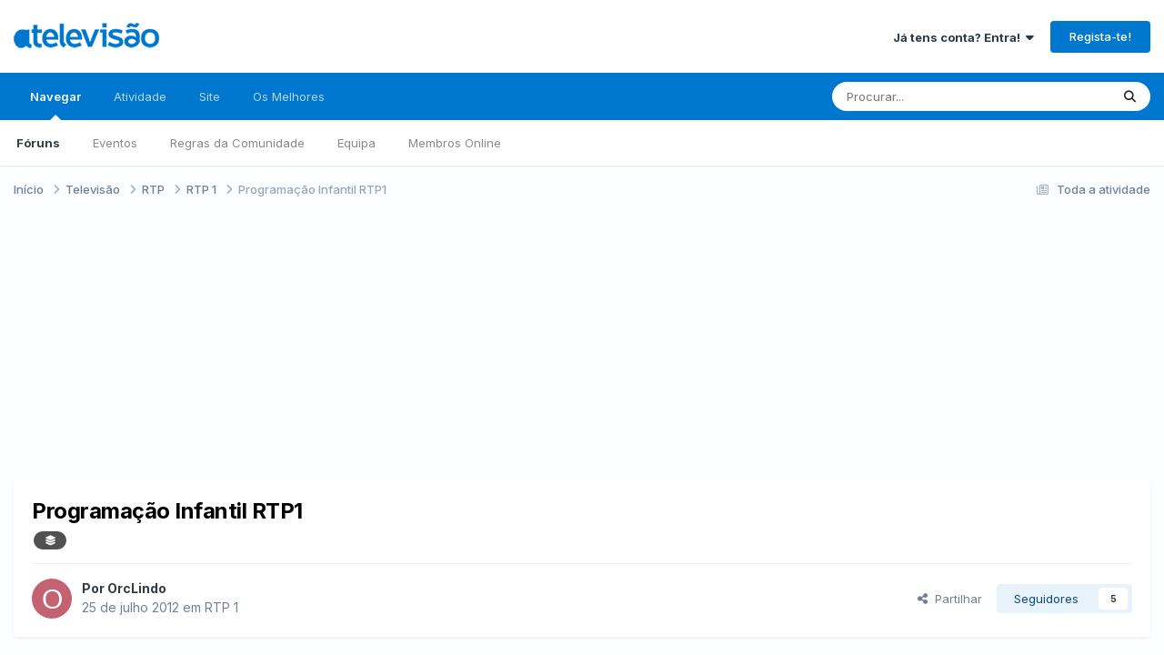

--- FILE ---
content_type: text/html;charset=UTF-8
request_url: https://forum.atelevisao.com/topic/3927-programa%C3%A7%C3%A3o-infantil-rtp1/
body_size: 38937
content:
<!DOCTYPE html><html lang="pt-PT" dir="ltr"><head><meta charset="utf-8">
        
		<title>Programação Infantil RTP1 - RTP 1 - A Televisão</title>
		
			<script>
  (function(i,s,o,g,r,a,m){i['GoogleAnalyticsObject']=r;i[r]=i[r]||function(){
  (i[r].q=i[r].q||[]).push(arguments)},i[r].l=1*new Date();a=s.createElement(o),
  m=s.getElementsByTagName(o)[0];a.async=1;a.src=g;m.parentNode.insertBefore(a,m)
  })(window,document,'script','//www.google-analytics.com/analytics.js','ga');

  ga('create', 'UA-383521-17', 'atelevisao.com');
  ga('send', 'pageview');

</script>
<script type="text/javascript">
window.google_analytics_uacct = "UA-383521-17";
</script>
		
		
		
		

	<meta name="viewport" content="width=device-width, initial-scale=1">


	
	
		<meta property="og:image" content="https://forum.atelevisao.com/uploads/monthly_2019_01/Monograma_ATV_azul.png.56d44a99a2cc65c205cc6176b6e1b096.png">
	


	<meta name="twitter:card" content="summary_large_image" />


	
		<meta name="twitter:site" content="@atelevisao" />
	



	
		
			
				<meta property="og:title" content="Programação Infantil RTP1">
			
		
	

	
		
			
				<meta property="og:type" content="website">
			
		
	

	
		
			
				<meta property="og:url" content="https://forum.atelevisao.com/topic/3927-programa%C3%A7%C3%A3o-infantil-rtp1/">
			
		
	

	
		
			
				<meta name="description" content="Brinca Comigo: - As Aventuras de Marco e Gina - Campeões, a Caminho da Glória - Figaro Fobia - Lulu Cambalhota - Nélia e César - Octonautas - Pocoyo - Saari">
			
		
	

	
		
			
				<meta property="og:description" content="Brinca Comigo: - As Aventuras de Marco e Gina - Campeões, a Caminho da Glória - Figaro Fobia - Lulu Cambalhota - Nélia e César - Octonautas - Pocoyo - Saari">
			
		
	

	
		
			
				<meta property="og:updated_time" content="2025-03-22T17:02:21Z">
			
		
	

	
		
			
				<meta name="keywords" content="geral">
			
		
	

	
		
			
				<meta property="og:site_name" content="A Televisão">
			
		
	

	
		
			
				<meta property="og:locale" content="pt_PT">
			
		
	


	
		<link rel="next" href="https://forum.atelevisao.com/topic/3927-programa%C3%A7%C3%A3o-infantil-rtp1/page/2/" />
	

	
		<link rel="last" href="https://forum.atelevisao.com/topic/3927-programa%C3%A7%C3%A3o-infantil-rtp1/page/5/" />
	

	
		<link rel="canonical" href="https://forum.atelevisao.com/topic/3927-programa%C3%A7%C3%A3o-infantil-rtp1/" />
	

	
		<link as="style" rel="preload" href="https://forum.atelevisao.com/applications/core/interface/ckeditor/ckeditor/skins/ips/editor.css?t=OB9C" />
	





<link rel="manifest" href="https://forum.atelevisao.com/manifest.webmanifest/">
<meta name="msapplication-config" content="https://forum.atelevisao.com/browserconfig.xml/">
<meta name="msapplication-starturl" content="/">
<meta name="application-name" content="A Televisão">
<meta name="apple-mobile-web-app-title" content="A Televisão">

	<meta name="theme-color" content="#ffffff">






	

	
		
			<link rel="icon" sizes="36x36" href="https://forum.atelevisao.com/uploads/monthly_2020_09/android-chrome-36x36.png?v=1735981166">
		
	

	
		
			<link rel="icon" sizes="48x48" href="https://forum.atelevisao.com/uploads/monthly_2020_09/android-chrome-48x48.png?v=1735981166">
		
	

	
		
			<link rel="icon" sizes="72x72" href="https://forum.atelevisao.com/uploads/monthly_2020_09/android-chrome-72x72.png?v=1735981166">
		
	

	
		
			<link rel="icon" sizes="96x96" href="https://forum.atelevisao.com/uploads/monthly_2020_09/android-chrome-96x96.png?v=1735981166">
		
	

	
		
			<link rel="icon" sizes="144x144" href="https://forum.atelevisao.com/uploads/monthly_2020_09/android-chrome-144x144.png?v=1735981166">
		
	

	
		
			<link rel="icon" sizes="192x192" href="https://forum.atelevisao.com/uploads/monthly_2020_09/android-chrome-192x192.png?v=1735981166">
		
	

	
		
			<link rel="icon" sizes="256x256" href="https://forum.atelevisao.com/uploads/monthly_2020_09/android-chrome-256x256.png?v=1735981166">
		
	

	
		
			<link rel="icon" sizes="384x384" href="https://forum.atelevisao.com/uploads/monthly_2020_09/android-chrome-384x384.png?v=1735981166">
		
	

	
		
			<link rel="icon" sizes="512x512" href="https://forum.atelevisao.com/uploads/monthly_2020_09/android-chrome-512x512.png?v=1735981166">
		
	

	
		
			<meta name="msapplication-square70x70logo" content="https://forum.atelevisao.com/uploads/monthly_2020_09/msapplication-square70x70logo.png?v=1735981166"/>
		
	

	
		
			<meta name="msapplication-TileImage" content="https://forum.atelevisao.com/uploads/monthly_2020_09/msapplication-TileImage.png?v=1735981166"/>
		
	

	
		
			<meta name="msapplication-square150x150logo" content="https://forum.atelevisao.com/uploads/monthly_2020_09/msapplication-square150x150logo.png?v=1735981166"/>
		
	

	
		
			<meta name="msapplication-wide310x150logo" content="https://forum.atelevisao.com/uploads/monthly_2020_09/msapplication-wide310x150logo.png?v=1735981166"/>
		
	

	
		
			<meta name="msapplication-square310x310logo" content="https://forum.atelevisao.com/uploads/monthly_2020_09/msapplication-square310x310logo.png?v=1735981166"/>
		
	

	
		
			
				<link rel="apple-touch-icon" href="https://forum.atelevisao.com/uploads/monthly_2020_09/apple-touch-icon-57x57.png?v=1735981166">
			
		
	

	
		
			
				<link rel="apple-touch-icon" sizes="60x60" href="https://forum.atelevisao.com/uploads/monthly_2020_09/apple-touch-icon-60x60.png?v=1735981166">
			
		
	

	
		
			
				<link rel="apple-touch-icon" sizes="72x72" href="https://forum.atelevisao.com/uploads/monthly_2020_09/apple-touch-icon-72x72.png?v=1735981166">
			
		
	

	
		
			
				<link rel="apple-touch-icon" sizes="76x76" href="https://forum.atelevisao.com/uploads/monthly_2020_09/apple-touch-icon-76x76.png?v=1735981166">
			
		
	

	
		
			
				<link rel="apple-touch-icon" sizes="114x114" href="https://forum.atelevisao.com/uploads/monthly_2020_09/apple-touch-icon-114x114.png?v=1735981166">
			
		
	

	
		
			
				<link rel="apple-touch-icon" sizes="120x120" href="https://forum.atelevisao.com/uploads/monthly_2020_09/apple-touch-icon-120x120.png?v=1735981166">
			
		
	

	
		
			
				<link rel="apple-touch-icon" sizes="144x144" href="https://forum.atelevisao.com/uploads/monthly_2020_09/apple-touch-icon-144x144.png?v=1735981166">
			
		
	

	
		
			
				<link rel="apple-touch-icon" sizes="152x152" href="https://forum.atelevisao.com/uploads/monthly_2020_09/apple-touch-icon-152x152.png?v=1735981166">
			
		
	

	
		
			
				<link rel="apple-touch-icon" sizes="180x180" href="https://forum.atelevisao.com/uploads/monthly_2020_09/apple-touch-icon-180x180.png?v=1735981166">
			
		
	





<link rel="preload" href="//forum.atelevisao.com/applications/core/interface/font/fontawesome-webfont.woff2?v=4.7.0" as="font" crossorigin="anonymous">
		


	<link rel="preconnect" href="https://fonts.googleapis.com">
	<link rel="preconnect" href="https://fonts.gstatic.com" crossorigin>
	
		<link href="https://fonts.googleapis.com/css2?family=Inter:wght@300;400;500;600;700&display=swap" rel="stylesheet">
	



	<link rel='stylesheet' href='https://forum.atelevisao.com/uploads/css_built_136/341e4a57816af3ba440d891ca87450ff_framework.css?v=d044bd79ad1767739352' media='all'>

	<link rel='stylesheet' href='https://forum.atelevisao.com/uploads/css_built_136/05e81b71abe4f22d6eb8d1a929494829_responsive.css?v=d044bd79ad1767739352' media='all'>

	<link rel='stylesheet' href='https://forum.atelevisao.com/uploads/css_built_136/20446cf2d164adcc029377cb04d43d17_flags.css?v=d044bd79ad1767739352' media='all'>

	<link rel='stylesheet' href='https://forum.atelevisao.com/uploads/css_built_136/223ae211f0236ea36ac9f7bf920a797a_all.min.css?v=d044bd79ad1767739352' media='all'>

	<link rel='stylesheet' href='https://forum.atelevisao.com/uploads/css_built_136/29bd99919d9bcfd58c5a255c6957b8a6_convert.css?v=d044bd79ad1767739352' media='all'>

	<link rel='stylesheet' href='https://forum.atelevisao.com/uploads/css_built_136/49037c9bdbc019a877c9a3ae069caf24_v4-font-face.min.css?v=d044bd79ad1767739352' media='all'>

	<link rel='stylesheet' href='https://forum.atelevisao.com/uploads/css_built_136/90eb5adf50a8c640f633d47fd7eb1778_core.css?v=d044bd79ad1767739352' media='all'>

	<link rel='stylesheet' href='https://forum.atelevisao.com/uploads/css_built_136/5a0da001ccc2200dc5625c3f3934497d_core_responsive.css?v=d044bd79ad1767739352' media='all'>

	<link rel='stylesheet' href='https://forum.atelevisao.com/uploads/css_built_136/4d6a11e8b4b62e126784f10092df229b_typicons.css?v=d044bd79ad1767739352' media='all'>

	<link rel='stylesheet' href='https://forum.atelevisao.com/uploads/css_built_136/b894c0b8cc964798aa59066df91cdbe2_modern_tags.css?v=d044bd79ad1767739352' media='all'>

	<link rel='stylesheet' href='https://forum.atelevisao.com/uploads/css_built_136/24bd4821c74747f952801a16eb6c868a_main.css?v=d044bd79ad1767739352' media='all'>

	<link rel='stylesheet' href='https://forum.atelevisao.com/uploads/css_built_136/13136374e1b49ed2a6386fef2a59fb0c_skins.css?v=d044bd79ad1767739352' media='all'>

	<link rel='stylesheet' href='https://forum.atelevisao.com/uploads/css_built_136/62e269ced0fdab7e30e026f1d30ae516_forums.css?v=d044bd79ad1767739352' media='all'>

	<link rel='stylesheet' href='https://forum.atelevisao.com/uploads/css_built_136/76e62c573090645fb99a15a363d8620e_forums_responsive.css?v=d044bd79ad1767739352' media='all'>

	<link rel='stylesheet' href='https://forum.atelevisao.com/uploads/css_built_136/ebdea0c6a7dab6d37900b9190d3ac77b_topics.css?v=d044bd79ad1767739352' media='all'>





<link rel='stylesheet' href='https://forum.atelevisao.com/uploads/css_built_136/258adbb6e4f3e83cd3b355f84e3fa002_custom.css?v=d044bd79ad1767739352' media='all'>




		
		

	
	<link rel='shortcut icon' href='https://forum.atelevisao.com/uploads/monthly_2020_09/favicon.ico' type="image/x-icon">

<!-- TCF stub -->
<script type="text/javascript">
!function(){"use strict";var t,e,o=(t=function(t){function e(t){return(e="function"==typeof Symbol&&"symbol"==typeof Symbol.iterator?function(t){return typeof t}:function(t){return t&&"function"==typeof Symbol&&t.constructor===Symbol&&t!==Symbol.prototype?"symbol":typeof t})(t)}t.exports=function(){for(var t,o,n=[],r=window,a=r;a;){try{if(a.frames.__tcfapiLocator){t=a;break}}catch(t){}if(a===r.top)break;a=a.parent}t||(function t(){var e=r.document,o=!!r.frames.__tcfapiLocator;if(!o)if(e.body){var n=e.createElement("iframe");n.style.cssText="display:none",n.name="__tcfapiLocator",e.body.appendChild(n)}else setTimeout(t,5);return!o}(),r.__tcfapi=function(){for(var t=arguments.length,e=new Array(t),r=0;r<t;r++)e[r]=arguments[r];if(!e.length)return n;"setGdprApplies"===e[0]?e.length>3&&2===parseInt(e[1],10)&&"boolean"==typeof e[3]&&(o=e[3],"function"==typeof e[2]&&e[2]("set",!0)):"ping"===e[0]?"function"==typeof e[2]&&e[2]({gdprApplies:o,cmpLoaded:!1,cmpStatus:"stub"}):n.push(e)},r.addEventListener("message",(function(t){var o="string"==typeof t.data,n={};if(o)try{n=JSON.parse(t.data)}catch(t){}else n=t.data;var r="object"===e(n)&&null!==n?n.__tcfapiCall:null;r&&window.__tcfapi(r.command,r.version,(function(e,n){var a={__tcfapiReturn:{returnValue:e,success:n,callId:r.callId}};t&&t.source&&t.source.postMessage&&t.source.postMessage(o?JSON.stringify(a):a,"*")}),r.parameter)}),!1))}},t(e={exports:{}}),e.exports);o()}();
</script>

<!-- Default Consent Mode config -->
<script>
    window.dataLayer = window.dataLayer || [];
    function gtag(){dataLayer.push(arguments);}
    gtag('consent', 'default', {
        'ad_storage': 'granted',
        'analytics_storage': 'granted',
        'functionality_storage': 'granted',
        'personalization_storage': 'granted',
        'security_storage': 'granted',
        'ad_user_data': 'granted',
        'ad_personalization': 'granted',
        'wait_for_update': 1500
    });
    gtag('consent', 'default', {
        'region': ['AT', 'BE', 'BG', 'HR', 'CY', 'CZ', 'DK', 'EE', 'FI', 'FR', 'DE', 'GR', 'HU', 'IS', 'IE', 'IT', 'LV', 'LI', 'LT', 'LU', 'MT', 'NL', 'NO', 'PL', 'PT', 'RO', 'SK', 'SI', 'ES', 'SE', 'GB', 'CH'],
        'ad_storage': 'denied',
        'analytics_storage': 'denied',
        'functionality_storage': 'denied',
        'personalization_storage': 'denied',
        'security_storage': 'denied',
        'ad_user_data': 'denied',
        'ad_personalization': 'denied',
        'wait_for_update': 1500
    });
    gtag('set', 'ads_data_redaction', false);
    gtag('set', 'url_passthrough', false);
    (function(){
        const s={adStorage:{storageName:"ad_storage",serialNumber:0},analyticsStorage:{storageName:"analytics_storage",serialNumber:1},functionalityStorage:{storageName:"functionality_storage",serialNumber:2},personalizationStorage:{storageName:"personalization_storage",serialNumber:3},securityStorage:{storageName:"security_storage",serialNumber:4},adUserData:{storageName:"ad_user_data",serialNumber:5},adPersonalization:{storageName:"ad_personalization",serialNumber:6}};let c=localStorage.getItem("__lxG__consent__v2");if(c){c=JSON.parse(c);if(c&&c.cls_val)c=c.cls_val;if(c)c=c.split("|");if(c&&c.length&&typeof c[14]!==undefined){c=c[14].split("").map(e=>e-0);if(c.length){let t={};Object.values(s).sort((e,t)=>e.serialNumber-t.serialNumber).forEach(e=>{t[e.storageName]=c[e.serialNumber]?"granted":"denied"});gtag("consent","update",t)}}}
        if(Math.random() < 0.05) {if (window.dataLayer && (window.dataLayer.some(e => e[0] === 'js' && e[1] instanceof Date) || window.dataLayer.some(e => e['event'] === 'gtm.js' && e['gtm.start'] == true ))) {document.head.appendChild(document.createElement('img')).src = "//clickiocdn.com/utr/gtag/?sid=216764";}}
    })();
</script>

<!-- Clickio Consent Main tag -->
<script async type="text/javascript" src="//clickiocmp.com/t/consent_216764.js"></script>
	</head><body class="ipsApp ipsApp_front ipsJS_none ipsClearfix" data-controller="core.front.core.app"  data-message=""  data-pageapp="forums" data-pagelocation="front" data-pagemodule="forums" data-pagecontroller="topic" data-pageid="3927"   >
		
        

        

		<a href="#ipsLayout_mainArea" class="ipsHide" title="Ir para o conteúdo principal nesta página" accesskey="m">Jump to content</a>
		





		<div id="ipsLayout_header" class="ipsClearfix">
			<header><div class="ipsLayout_container">
					


<a href='https://forum.atelevisao.com/' id='elLogo' accesskey='1'><img src="https://forum.atelevisao.com/uploads/monthly_2026_01/logo-ATV-2022.png.e9277c2a990c2cd338907c865a96ed5d.png" alt='A Televisão'></a>

					
						

	<ul id='elUserNav' class='ipsList_inline cSignedOut ipsResponsive_showDesktop'>
		
        
		
        
        
            
            <li id='elSignInLink'>
                <a href='https://forum.atelevisao.com/login/' data-ipsMenu-closeOnClick="false" data-ipsMenu id='elUserSignIn'>
                    Já tens conta? Entra! &nbsp;<i class='fa fa-caret-down'></i>
                </a>
                
<div id='elUserSignIn_menu' class='ipsMenu ipsMenu_auto ipsHide'>
	<form accept-charset='utf-8' method='post' action='https://forum.atelevisao.com/login/'>
		<input type="hidden" name="csrfKey" value="3186385e0b6957c9f9cf9322315bc021">
		<input type="hidden" name="ref" value="aHR0cHM6Ly9mb3J1bS5hdGVsZXZpc2FvLmNvbS90b3BpYy8zOTI3LXByb2dyYW1hJUMzJUE3JUMzJUEzby1pbmZhbnRpbC1ydHAxLw==">
		<div data-role="loginForm">
			
			
			
				<div class='ipsColumns ipsColumns_noSpacing'>
					<div class='ipsColumn ipsColumn_wide' id='elUserSignIn_internal'>
						
<div class="ipsPad ipsForm ipsForm_vertical">
	<h4 class="ipsType_sectionHead">Entrar</h4>
	<br><br>
	<ul class='ipsList_reset'>
		<li class="ipsFieldRow ipsFieldRow_noLabel ipsFieldRow_fullWidth">
			
			
				<input type="text" placeholder="Nome de Utilizador ou Email" name="auth" autocomplete="email">
			
		</li>
		<li class="ipsFieldRow ipsFieldRow_noLabel ipsFieldRow_fullWidth">
			<input type="password" placeholder="Password" name="password" autocomplete="current-password">
		</li>
		<li class="ipsFieldRow ipsFieldRow_checkbox ipsClearfix">
			<span class="ipsCustomInput">
				<input type="checkbox" name="remember_me" id="remember_me_checkbox" value="1" checked aria-checked="true">
				<span></span>
			</span>
			<div class="ipsFieldRow_content">
				<label class="ipsFieldRow_label" for="remember_me_checkbox">Lembrar-me</label>
				<span class="ipsFieldRow_desc">Não recomendado em computadores de acesso público</span>
			</div>
		</li>
		<li class="ipsFieldRow ipsFieldRow_fullWidth">
			<button type="submit" name="_processLogin" value="usernamepassword" class="ipsButton ipsButton_primary ipsButton_small" id="elSignIn_submit">Entrar</button>
			
				<p class="ipsType_right ipsType_small">
					
						<a href='https://forum.atelevisao.com/lostpassword/' >
					
					Esqueceste a password?</a>
				</p>
			
		</li>
	</ul>
</div>
					</div>
					<div class='ipsColumn ipsColumn_wide'>
						<div class='ipsPadding' id='elUserSignIn_external'>
							<div class='ipsAreaBackground_light ipsPadding:half'>
								
									<p class='ipsType_reset ipsType_small ipsType_center'><strong>Ou entra com um dos seguintes serviços</strong></p>
								
								
									<div class='ipsType_center ipsMargin_top:half'>
										

<button type="submit" name="_processLogin" value="8" class='ipsButton ipsButton_verySmall ipsButton_fullWidth ipsSocial ipsSocial_microsoft' style="background-color: #008b00">
	
		<span class='ipsSocial_icon'>
			
				<i class='fa fa-windows'></i>
			
		</span>
		<span class='ipsSocial_text'>Entra com a Microsoft</span>
	
</button>
									</div>
								
									<div class='ipsType_center ipsMargin_top:half'>
										

<button type="submit" name="_processLogin" value="3" class='ipsButton ipsButton_verySmall ipsButton_fullWidth ipsSocial ipsSocial_google' style="background-color: #4285F4">
	
		<span class='ipsSocial_icon'>
			
				<i class='fa fa-google'></i>
			
		</span>
		<span class='ipsSocial_text'>Entra com a Google</span>
	
</button>
									</div>
								
							</div>
						</div>
					</div>
				</div>
			
		</div>
	</form>
</div>
            </li>
            
        
		
			<li>
				
					<a href='https://forum.atelevisao.com/register/'  id='elRegisterButton' class='ipsButton ipsButton_normal ipsButton_primary'>Regista-te!</a>
				
			</li>
		
	</ul>

						
<ul class='ipsMobileHamburger ipsList_reset ipsResponsive_hideDesktop'>
	<li data-ipsDrawer data-ipsDrawer-drawerElem='#elMobileDrawer'>
		<a href='#' >
			
			
				
			
			
			
			<i class='fa fa-navicon'></i>
		</a>
	</li>
</ul>
					
				</div>
			</header>
			

	<nav data-controller='core.front.core.navBar' class=' ipsResponsive_showDesktop'>
		<div class='ipsNavBar_primary ipsLayout_container '>
			<ul data-role="primaryNavBar" class='ipsClearfix'>
				


	
		
		
			
		
		<li class='ipsNavBar_active' data-active id='elNavSecondary_1' data-role="navBarItem" data-navApp="core" data-navExt="CustomItem">
			
			
				<a href="https://forum.atelevisao.com"  data-navItem-id="1" data-navDefault>
					Navegar<span class='ipsNavBar_active__identifier'></span>
				</a>
			
			
				<ul class='ipsNavBar_secondary ' data-role='secondaryNavBar'>
					


	
		
		
			
		
		<li class='ipsNavBar_active' data-active id='elNavSecondary_10' data-role="navBarItem" data-navApp="forums" data-navExt="Forums">
			
			
				<a href="https://forum.atelevisao.com"  data-navItem-id="10" data-navDefault>
					Fóruns<span class='ipsNavBar_active__identifier'></span>
				</a>
			
			
		</li>
	
	

	
		
		
		<li  id='elNavSecondary_11' data-role="navBarItem" data-navApp="calendar" data-navExt="Calendar">
			
			
				<a href="https://forum.atelevisao.com/events/"  data-navItem-id="11" >
					Eventos<span class='ipsNavBar_active__identifier'></span>
				</a>
			
			
		</li>
	
	

	
		
		
		<li  id='elNavSecondary_13' data-role="navBarItem" data-navApp="core" data-navExt="Guidelines">
			
			
				<a href="https://forum.atelevisao.com/guidelines/"  data-navItem-id="13" >
					Regras da Comunidade<span class='ipsNavBar_active__identifier'></span>
				</a>
			
			
		</li>
	
	

	
		
		
		<li  id='elNavSecondary_14' data-role="navBarItem" data-navApp="core" data-navExt="StaffDirectory">
			
			
				<a href="https://forum.atelevisao.com/staff/"  data-navItem-id="14" >
					Equipa<span class='ipsNavBar_active__identifier'></span>
				</a>
			
			
		</li>
	
	

	
		
		
		<li  id='elNavSecondary_15' data-role="navBarItem" data-navApp="core" data-navExt="OnlineUsers">
			
			
				<a href="https://forum.atelevisao.com/online/"  data-navItem-id="15" >
					Membros Online<span class='ipsNavBar_active__identifier'></span>
				</a>
			
			
		</li>
	
	

					<li class='ipsHide' id='elNavigationMore_1' data-role='navMore'>
						<a href='#' data-ipsMenu data-ipsMenu-appendTo='#elNavigationMore_1' id='elNavigationMore_1_dropdown'>Mais <i class='fa fa-caret-down'></i></a>
						<ul class='ipsHide ipsMenu ipsMenu_auto' id='elNavigationMore_1_dropdown_menu' data-role='moreDropdown'></ul>
					</li>
				</ul>
			
		</li>
	
	

	
		
		
		<li  id='elNavSecondary_2' data-role="navBarItem" data-navApp="core" data-navExt="CustomItem">
			
			
				<a href="https://forum.atelevisao.com/discover/"  data-navItem-id="2" >
					Atividade<span class='ipsNavBar_active__identifier'></span>
				</a>
			
			
				<ul class='ipsNavBar_secondary ipsHide' data-role='secondaryNavBar'>
					


	
		
		
		<li  id='elNavSecondary_4' data-role="navBarItem" data-navApp="core" data-navExt="AllActivity">
			
			
				<a href="https://forum.atelevisao.com/discover/"  data-navItem-id="4" >
					Toda a atividade<span class='ipsNavBar_active__identifier'></span>
				</a>
			
			
		</li>
	
	

	
	

	
	

	
	

	
		
		
		<li  id='elNavSecondary_8' data-role="navBarItem" data-navApp="core" data-navExt="Search">
			
			
				<a href="https://forum.atelevisao.com/search/"  data-navItem-id="8" >
					Procurar<span class='ipsNavBar_active__identifier'></span>
				</a>
			
			
		</li>
	
	

					<li class='ipsHide' id='elNavigationMore_2' data-role='navMore'>
						<a href='#' data-ipsMenu data-ipsMenu-appendTo='#elNavigationMore_2' id='elNavigationMore_2_dropdown'>Mais <i class='fa fa-caret-down'></i></a>
						<ul class='ipsHide ipsMenu ipsMenu_auto' id='elNavigationMore_2_dropdown_menu' data-role='moreDropdown'></ul>
					</li>
				</ul>
			
		</li>
	
	

	
		
		
		<li  id='elNavSecondary_23' data-role="navBarItem" data-navApp="core" data-navExt="CustomItem">
			
			
				<a href="https://www.atelevisao.com/" target='_blank' rel="noopener" data-navItem-id="23" >
					Site<span class='ipsNavBar_active__identifier'></span>
				</a>
			
			
		</li>
	
	

	
		
		
		<li  id='elNavSecondary_17' data-role="navBarItem" data-navApp="core" data-navExt="Leaderboard">
			
			
				<a href="https://forum.atelevisao.com/leaderboard/"  data-navItem-id="17" >
					Os Melhores<span class='ipsNavBar_active__identifier'></span>
				</a>
			
			
		</li>
	
	

				<li class='ipsHide' id='elNavigationMore' data-role='navMore'>
					<a href='#' data-ipsMenu data-ipsMenu-appendTo='#elNavigationMore' id='elNavigationMore_dropdown'>Mais</a>
					<ul class='ipsNavBar_secondary ipsHide' data-role='secondaryNavBar'>
						<li class='ipsHide' id='elNavigationMore_more' data-role='navMore'>
							<a href='#' data-ipsMenu data-ipsMenu-appendTo='#elNavigationMore_more' id='elNavigationMore_more_dropdown'>Mais <i class='fa fa-caret-down'></i></a>
							<ul class='ipsHide ipsMenu ipsMenu_auto' id='elNavigationMore_more_dropdown_menu' data-role='moreDropdown'></ul>
						</li>
					</ul>
				</li>
			</ul>
			

	<div id="elSearchWrapper">
		<div id='elSearch' data-controller="core.front.core.quickSearch">
			<form accept-charset='utf-8' action='//forum.atelevisao.com/search/?do=quicksearch' method='post'>
                <input type='search' id='elSearchField' placeholder='Procurar...' name='q' autocomplete='off' aria-label='Procurar'>
                <details class='cSearchFilter'>
                    <summary class='cSearchFilter__text'></summary>
                    <ul class='cSearchFilter__menu'>
                        
                        <li><label><input type="radio" name="type" value="all" ><span class='cSearchFilter__menuText'>Todo o fórum</span></label></li>
                        
                            
                                <li><label><input type="radio" name="type" value='contextual_{&quot;type&quot;:&quot;forums_topic&quot;,&quot;nodes&quot;:6}' checked><span class='cSearchFilter__menuText'>Neste Fórum</span></label></li>
                            
                                <li><label><input type="radio" name="type" value='contextual_{&quot;type&quot;:&quot;forums_topic&quot;,&quot;item&quot;:3927}' checked><span class='cSearchFilter__menuText'>Neste Tópico</span></label></li>
                            
                        
                        
                            <li><label><input type="radio" name="type" value="forums_topic"><span class='cSearchFilter__menuText'>Tópicos</span></label></li>
                        
                            <li><label><input type="radio" name="type" value="calendar_event"><span class='cSearchFilter__menuText'>Eventos</span></label></li>
                        
                            <li><label><input type="radio" name="type" value="core_members"><span class='cSearchFilter__menuText'>Membros</span></label></li>
                        
                    </ul>
                </details>
				<button class='cSearchSubmit' type="submit" aria-label='Procurar'><i class="fa fa-search"></i></button>
			</form>
		</div>
	</div>

		</div>
	</nav>

			
<ul id='elMobileNav' class='ipsResponsive_hideDesktop' data-controller='core.front.core.mobileNav'>
	
		
			
			
				
				
			
				
				
			
				
					<li id='elMobileBreadcrumb'>
						<a href='https://forum.atelevisao.com/forum/6-rtp-1/'>
							<span>RTP 1</span>
						</a>
					</li>
				
				
			
				
				
			
		
	
	
	
	<li >
		<a data-action="defaultStream" href='https://forum.atelevisao.com/discover/'><i class="fa fa-newspaper-o" aria-hidden="true"></i></a>
	</li>

	

	
		<li class='ipsJS_show'>
			<a href='https://forum.atelevisao.com/search/'><i class='fa fa-search'></i></a>
		</li>
	
</ul>
		</div>
		<main id="ipsLayout_body" class="ipsLayout_container"><div id="ipsLayout_contentArea">
				<div id="ipsLayout_contentWrapper">
					
<nav class='ipsBreadcrumb ipsBreadcrumb_top ipsFaded_withHover'>
	

	<ul class='ipsList_inline ipsPos_right'>
		
		<li >
			<a data-action="defaultStream" class='ipsType_light '  href='https://forum.atelevisao.com/discover/'><i class="fa fa-newspaper-o" aria-hidden="true"></i> <span>Toda a atividade</span></a>
		</li>
		
	</ul>

	<ul data-role="breadcrumbList">
		<li>
			<a title="Início" href='https://forum.atelevisao.com/'>
				<span>Início <i class='fa fa-angle-right'></i></span>
			</a>
		</li>
		
		
			<li>
				
					<a href='https://forum.atelevisao.com/forum/5-televis%C3%A3o/'>
						<span>Televisão <i class='fa fa-angle-right' aria-hidden="true"></i></span>
					</a>
				
			</li>
		
			<li>
				
					<a href='https://forum.atelevisao.com/forum/634-rtp/'>
						<span>RTP <i class='fa fa-angle-right' aria-hidden="true"></i></span>
					</a>
				
			</li>
		
			<li>
				
					<a href='https://forum.atelevisao.com/forum/6-rtp-1/'>
						<span>RTP 1 <i class='fa fa-angle-right' aria-hidden="true"></i></span>
					</a>
				
			</li>
		
			<li>
				
					Programação Infantil RTP1
				
			</li>
		
	</ul>
</nav>
					
					<div id="ipsLayout_mainArea">
						<script async src="//pagead2.googlesyndication.com/pagead/js/adsbygoogle.js"></script>
<ins class="adsbygoogle" 
     style="display:block; min-height: 280px; text-align:center"
     data-ad-layout="in-article"
     data-ad-format="block"
     data-ad-client="ca-pub-7569789340986856"
     data-ad-slot="8229557316"></ins>
<script>
     (adsbygoogle = window.adsbygoogle || []).push({});
</script>
						
						
						

	




						



<div class='ipsPageHeader ipsResponsive_pull ipsBox ipsPadding sm:ipsPadding:half ipsMargin_bottom'>
		
	
	<div class='ipsFlex ipsFlex-ai:center ipsFlex-fw:wrap ipsGap:4'>
		<div class='ipsFlex-flex:11'>
			<h1 class='ipsType_pageTitle ipsContained_container'>
				

				
				
					<span class='ipsType_break ipsContained'>
						<span>Programação Infantil RTP1</span>
					</span>
				
			</h1>
			
			
				


	
		<ul class="ipsTags ipsList_inline " >
			
				
					
<li >
	
	
	<a href="https://forum.atelevisao.com/tags/geral/" title="Encontrar mais conteúdo com tag 'geral'" class="ipsTag_prefix" rel="tag" body style="background-color:#515151"><span></span>
<i class="fa-solid fa-layer-group"></i>
    </a>

	
</li>
				
			
			
		</ul>
		
	

			
		</div>
		
	</div>
	<hr class='ipsHr'>
	<div class='ipsPageHeader__meta ipsFlex ipsFlex-jc:between ipsFlex-ai:center ipsFlex-fw:wrap ipsGap:3'>
		<div class='ipsFlex-flex:11'>
			<div class='ipsPhotoPanel ipsPhotoPanel_mini ipsPhotoPanel_notPhone ipsClearfix'>
				


	<a href="https://forum.atelevisao.com/profile/1273-orclindo/" rel="nofollow" data-ipsHover data-ipsHover-width="370" data-ipsHover-target="https://forum.atelevisao.com/profile/1273-orclindo/?do=hovercard" class="ipsUserPhoto ipsUserPhoto_mini" title="Ir para o perfil de OrcLindo">
		<img src='data:image/svg+xml,%3Csvg%20xmlns%3D%22http%3A%2F%2Fwww.w3.org%2F2000%2Fsvg%22%20viewBox%3D%220%200%201024%201024%22%20style%3D%22background%3A%23c46271%22%3E%3Cg%3E%3Ctext%20text-anchor%3D%22middle%22%20dy%3D%22.35em%22%20x%3D%22512%22%20y%3D%22512%22%20fill%3D%22%23ffffff%22%20font-size%3D%22700%22%20font-family%3D%22-apple-system%2C%20BlinkMacSystemFont%2C%20Roboto%2C%20Helvetica%2C%20Arial%2C%20sans-serif%22%3EO%3C%2Ftext%3E%3C%2Fg%3E%3C%2Fsvg%3E' alt='OrcLindo' loading="lazy">
	</a>

				<div>
					<p class='ipsType_reset ipsType_blendLinks'>
						<span class='ipsType_normal'>
						
							<strong>Por 


<a href='https://forum.atelevisao.com/profile/1273-orclindo/' rel="nofollow" data-ipsHover data-ipsHover-width='370' data-ipsHover-target='https://forum.atelevisao.com/profile/1273-orclindo/?do=hovercard&amp;referrer=https%253A%252F%252Fforum.atelevisao.com%252Ftopic%252F3927-programa%2525C3%2525A7%2525C3%2525A3o-infantil-rtp1%252F' title="Ir para o perfil de OrcLindo" class="ipsType_break">OrcLindo</a></strong><br />
							<span class='ipsType_light'><time datetime='2012-07-25T15:28:41Z' title='25-07-2012 15:28' data-short='13 anos'>25 de julho 2012</time> em <a href="https://forum.atelevisao.com/forum/6-rtp-1/">RTP 1</a></span>
						
						</span>
					</p>
				</div>
			</div>
		</div>
		
			<div class='ipsFlex-flex:01 ipsResponsive_hidePhone'>
				<div class='ipsShareLinks'>
					
						


    <a href='#elShareItem_1263025776_menu' id='elShareItem_1263025776' data-ipsMenu class='ipsShareButton ipsButton ipsButton_verySmall ipsButton_link ipsButton_link--light'>
        <span><i class='fa fa-share-alt'></i></span> &nbsp;Partilhar
    </a>

    <div class='ipsPadding ipsMenu ipsMenu_normal ipsHide' id='elShareItem_1263025776_menu' data-controller="core.front.core.sharelink">
        
        
        <span data-ipsCopy data-ipsCopy-flashmessage>
            <a href="https://forum.atelevisao.com/topic/3927-programa%C3%A7%C3%A3o-infantil-rtp1/" class="ipsButton ipsButton_light ipsButton_small ipsButton_fullWidth" data-role="copyButton" data-clipboard-text="https://forum.atelevisao.com/topic/3927-programa%C3%A7%C3%A3o-infantil-rtp1/" data-ipstooltip title='Copy Link to Clipboard'><i class="fa fa-clone"></i> https://forum.atelevisao.com/topic/3927-programa%C3%A7%C3%A3o-infantil-rtp1/</a>
        </span>
        <ul class='ipsShareLinks ipsMargin_top:half'>
            
                <li>
<a href="https://www.linkedin.com/shareArticle?mini=true&amp;url=https%3A%2F%2Fforum.atelevisao.com%2Ftopic%2F3927-programa%25C3%25A7%25C3%25A3o-infantil-rtp1%2F&amp;title=Programa%C3%A7%C3%A3o+Infantil+RTP1" rel="nofollow noopener" class="cShareLink cShareLink_linkedin" target="_blank" data-role="shareLink" title='Partilhar no LinkedIn' data-ipsTooltip>
	<i class="fa fa-linkedin"></i>
</a></li>
            
                <li>
<a href="https://x.com/share?url=https%3A%2F%2Fforum.atelevisao.com%2Ftopic%2F3927-programa%2525C3%2525A7%2525C3%2525A3o-infantil-rtp1%2F" class="cShareLink cShareLink_x" target="_blank" data-role="shareLink" title='Share on X' data-ipsTooltip rel='nofollow noopener'>
    <i class="fa fa-x"></i>
</a></li>
            
                <li>
<a href="https://www.facebook.com/sharer/sharer.php?u=https%3A%2F%2Fforum.atelevisao.com%2Ftopic%2F3927-programa%25C3%25A7%25C3%25A3o-infantil-rtp1%2F" class="cShareLink cShareLink_facebook" target="_blank" data-role="shareLink" title='Partilhar no Facebook' data-ipsTooltip rel='noopener nofollow'>
	<i class="fa fa-facebook"></i>
</a></li>
            
                <li>
<a href="https://www.reddit.com/submit?url=https%3A%2F%2Fforum.atelevisao.com%2Ftopic%2F3927-programa%25C3%25A7%25C3%25A3o-infantil-rtp1%2F&amp;title=Programa%C3%A7%C3%A3o+Infantil+RTP1" rel="nofollow noopener" class="cShareLink cShareLink_reddit" target="_blank" title='Partilhar no Reddit' data-ipsTooltip>
	<i class="fa fa-reddit"></i>
</a></li>
            
                <li>
<a href="https://pinterest.com/pin/create/button/?url=https://forum.atelevisao.com/topic/3927-programa%25C3%25A7%25C3%25A3o-infantil-rtp1/&amp;media=https://forum.atelevisao.com/uploads/monthly_2019_01/Monograma_ATV_azul.png.56d44a99a2cc65c205cc6176b6e1b096.png" class="cShareLink cShareLink_pinterest" rel="nofollow noopener" target="_blank" data-role="shareLink" title='Partilhar no Pinterest' data-ipsTooltip>
	<i class="fa fa-pinterest"></i>
</a></li>
            
        </ul>
        
            <hr class='ipsHr'>
            <button class='ipsHide ipsButton ipsButton_verySmall ipsButton_light ipsButton_fullWidth ipsMargin_top:half' data-controller='core.front.core.webshare' data-role='webShare' data-webShareTitle='Programação Infantil RTP1' data-webShareText='Programação Infantil RTP1' data-webShareUrl='https://forum.atelevisao.com/topic/3927-programa%C3%A7%C3%A3o-infantil-rtp1/'>Mais opções de partilha...</button>
        
    </div>

					
					
                    

					



					

<div data-followApp='forums' data-followArea='topic' data-followID='3927' data-controller='core.front.core.followButton'>
	

	<a href='https://forum.atelevisao.com/login/' rel="nofollow" class="ipsFollow ipsPos_middle ipsButton ipsButton_light ipsButton_verySmall " data-role="followButton" data-ipsTooltip title='Entra para seguir isto'>
		<span>Seguidores</span>
		<span class='ipsCommentCount'>5</span>
	</a>

</div>
				</div>
			</div>
					
	</div>
	
	
</div>








<div class='ipsClearfix'>
	<ul class="ipsToolList ipsToolList_horizontal ipsClearfix ipsSpacer_both ">
		
			<li class='ipsToolList_primaryAction'>
				<span data-controller='forums.front.topic.reply'>
					
						<a href='#replyForm' rel="nofollow" class='ipsButton ipsButton_important ipsButton_medium ipsButton_fullWidth' data-action='replyToTopic'>Responder a este tópico</a>
					
				</span>
			</li>
		
		
			<li class='ipsResponsive_hidePhone'>
				
					<a href="https://forum.atelevisao.com/forum/6-rtp-1/?do=add" rel="nofollow" class='ipsButton ipsButton_link ipsButton_medium ipsButton_fullWidth' title='Iniciar um novo tópico neste fórum'>Iniciar novo tópico</a>
				
			</li>
		
		
	</ul>
</div>

<div id='comments' data-controller='core.front.core.commentFeed,forums.front.topic.view, core.front.core.ignoredComments' data-autoPoll data-baseURL='https://forum.atelevisao.com/topic/3927-programa%C3%A7%C3%A3o-infantil-rtp1/'  data-feedID='topic-3927' class='cTopic ipsClear ipsSpacer_top'>
	
			

				<div class="ipsBox ipsResponsive_pull ipsPadding:half ipsClearfix ipsClear ipsMargin_bottom">
					
					
						


	
	<ul class='ipsPagination' id='elPagination_22e2be4874d6222624485d4abd4cd634_1779071273' data-ipsPagination-seoPagination='true' data-pages='5' data-ipsPagination  data-ipsPagination-pages="5" data-ipsPagination-perPage='25'>
		
			
				<li class='ipsPagination_first ipsPagination_inactive'><a href='https://forum.atelevisao.com/topic/3927-programa%C3%A7%C3%A3o-infantil-rtp1/#comments' rel="first" data-page='1' data-ipsTooltip title='Primeira página'><i class='fa fa-angle-double-left'></i></a></li>
				<li class='ipsPagination_prev ipsPagination_inactive'><a href='https://forum.atelevisao.com/topic/3927-programa%C3%A7%C3%A3o-infantil-rtp1/#comments' rel="prev" data-page='0' data-ipsTooltip title='Página anterior'>Ant</a></li>
			
			<li class='ipsPagination_page ipsPagination_active'><a href='https://forum.atelevisao.com/topic/3927-programa%C3%A7%C3%A3o-infantil-rtp1/#comments' data-page='1'>1</a></li>
			
				
					<li class='ipsPagination_page'><a href='https://forum.atelevisao.com/topic/3927-programa%C3%A7%C3%A3o-infantil-rtp1/page/2/#comments' data-page='2'>2</a></li>
				
					<li class='ipsPagination_page'><a href='https://forum.atelevisao.com/topic/3927-programa%C3%A7%C3%A3o-infantil-rtp1/page/3/#comments' data-page='3'>3</a></li>
				
					<li class='ipsPagination_page'><a href='https://forum.atelevisao.com/topic/3927-programa%C3%A7%C3%A3o-infantil-rtp1/page/4/#comments' data-page='4'>4</a></li>
				
					<li class='ipsPagination_page'><a href='https://forum.atelevisao.com/topic/3927-programa%C3%A7%C3%A3o-infantil-rtp1/page/5/#comments' data-page='5'>5</a></li>
				
				<li class='ipsPagination_next'><a href='https://forum.atelevisao.com/topic/3927-programa%C3%A7%C3%A3o-infantil-rtp1/page/2/#comments' rel="next" data-page='2' data-ipsTooltip title='Página seguinte'>Seg</a></li>
				<li class='ipsPagination_last'><a href='https://forum.atelevisao.com/topic/3927-programa%C3%A7%C3%A3o-infantil-rtp1/page/5/#comments' rel="last" data-page='5' data-ipsTooltip title='Última Página'><i class='fa fa-angle-double-right'></i></a></li>
			
			
				<li class='ipsPagination_pageJump'>
					<a href='#' data-ipsMenu data-ipsMenu-closeOnClick='false' data-ipsMenu-appendTo='#elPagination_22e2be4874d6222624485d4abd4cd634_1779071273' id='elPagination_22e2be4874d6222624485d4abd4cd634_1779071273_jump'>Página 1 de 5 &nbsp;<i class='fa fa-caret-down'></i></a>
					<div class='ipsMenu ipsMenu_narrow ipsPadding ipsHide' id='elPagination_22e2be4874d6222624485d4abd4cd634_1779071273_jump_menu'>
						<form accept-charset='utf-8' method='post' action='https://forum.atelevisao.com/topic/3927-programa%C3%A7%C3%A3o-infantil-rtp1/#comments' data-role="pageJump" data-baseUrl='#'>
							<ul class='ipsForm ipsForm_horizontal'>
								<li class='ipsFieldRow'>
									<input type='number' min='1' max='5' placeholder='Número de página' class='ipsField_fullWidth' name='page'>
								</li>
								<li class='ipsFieldRow ipsFieldRow_fullWidth'>
									<input type='submit' class='ipsButton_fullWidth ipsButton ipsButton_verySmall ipsButton_primary' value='Ir'>
								</li>
							</ul>
						</form>
					</div>
				</li>
			
		
	</ul>

					
				</div>
			
	

	

<div data-controller='core.front.core.recommendedComments' data-url='https://forum.atelevisao.com/topic/3927-programa%C3%A7%C3%A3o-infantil-rtp1/?recommended=comments' class='ipsRecommendedComments ipsHide'>
	<div data-role="recommendedComments">
		<h2 class='ipsType_sectionHead ipsType_large ipsType_bold ipsMargin_bottom'>Posts Recomendados</h2>
		
	</div>
</div>
	
	<div id="elPostFeed" data-role='commentFeed' data-controller='core.front.core.moderation' >
		<form action="https://forum.atelevisao.com/topic/3927-programa%C3%A7%C3%A3o-infantil-rtp1/?csrfKey=3186385e0b6957c9f9cf9322315bc021&amp;do=multimodComment" method="post" data-ipsPageAction data-role='moderationTools'>
			
			
				

					

					
					



<a id="findComment-131307"></a>
<a id="comment-131307"></a>
<article  id="elComment_131307" class="cPost ipsBox ipsResponsive_pull  ipsComment  ipsComment_parent ipsClearfix ipsClear ipsColumns ipsColumns_noSpacing ipsColumns_collapsePhone    ">
	

	

	<div class="cAuthorPane_mobile ipsResponsive_showPhone">
		<div class="cAuthorPane_photo">
			<div class="cAuthorPane_photoWrap">
				


	<a href="https://forum.atelevisao.com/profile/1273-orclindo/" rel="nofollow" data-ipsHover data-ipsHover-width="370" data-ipsHover-target="https://forum.atelevisao.com/profile/1273-orclindo/?do=hovercard" class="ipsUserPhoto ipsUserPhoto_large" title="Ir para o perfil de OrcLindo">
		<img src='data:image/svg+xml,%3Csvg%20xmlns%3D%22http%3A%2F%2Fwww.w3.org%2F2000%2Fsvg%22%20viewBox%3D%220%200%201024%201024%22%20style%3D%22background%3A%23c46271%22%3E%3Cg%3E%3Ctext%20text-anchor%3D%22middle%22%20dy%3D%22.35em%22%20x%3D%22512%22%20y%3D%22512%22%20fill%3D%22%23ffffff%22%20font-size%3D%22700%22%20font-family%3D%22-apple-system%2C%20BlinkMacSystemFont%2C%20Roboto%2C%20Helvetica%2C%20Arial%2C%20sans-serif%22%3EO%3C%2Ftext%3E%3C%2Fg%3E%3C%2Fsvg%3E' alt='OrcLindo' loading="lazy">
	</a>

				
				
					<a href="https://forum.atelevisao.com/profile/1273-orclindo/badges/" rel="nofollow">
						
<img src='https://forum.atelevisao.com/uploads/monthly_2021_12/921387315_08PressonoAr.png.11c7d5775c1f38a48a5032a6a517962c.png' loading="lazy" alt="Sou a verdadeira Pressão no Ar" class="cAuthorPane_badge cAuthorPane_badge--rank ipsOutline ipsOutline:2px" data-ipsTooltip title="Rank: Sou a verdadeira Pressão no Ar (8/12)">
					</a>
				
			</div>
		</div>
		<div class="cAuthorPane_content">
			<h3 class="ipsType_sectionHead cAuthorPane_author ipsType_break ipsType_blendLinks ipsFlex ipsFlex-ai:center">
				


<a href='https://forum.atelevisao.com/profile/1273-orclindo/' rel="nofollow" data-ipsHover data-ipsHover-width='370' data-ipsHover-target='https://forum.atelevisao.com/profile/1273-orclindo/?do=hovercard&amp;referrer=https%253A%252F%252Fforum.atelevisao.com%252Ftopic%252F3927-programa%2525C3%2525A7%2525C3%2525A3o-infantil-rtp1%252F' title="Ir para o perfil de OrcLindo" class="ipsType_break"><span style='color:#'>OrcLindo</span></a>
			</h3>
			<div class="ipsType_light ipsType_reset">
			    <a href="https://forum.atelevisao.com/topic/3927-programa%C3%A7%C3%A3o-infantil-rtp1/#findComment-131307" rel="nofollow" class="ipsType_blendLinks">Postado <time datetime='2012-07-25T15:28:41Z' title='25-07-2012 15:28' data-short='13 anos'>25 de julho 2012</time></a>
				
			</div>
		</div>
	</div>
	<aside class="ipsComment_author cAuthorPane ipsColumn ipsColumn_medium ipsResponsive_hidePhone"><h3 class="ipsType_sectionHead cAuthorPane_author ipsType_blendLinks ipsType_break">
<strong>


<a href='https://forum.atelevisao.com/profile/1273-orclindo/' rel="nofollow" data-ipsHover data-ipsHover-width='370' data-ipsHover-target='https://forum.atelevisao.com/profile/1273-orclindo/?do=hovercard&amp;referrer=https%253A%252F%252Fforum.atelevisao.com%252Ftopic%252F3927-programa%2525C3%2525A7%2525C3%2525A3o-infantil-rtp1%252F' title="Ir para o perfil de OrcLindo" class="ipsType_break">OrcLindo</a></strong>
			
		</h3>
		<ul class="cAuthorPane_info ipsList_reset">
<li data-role="photo" class="cAuthorPane_photo">
				<div class="cAuthorPane_photoWrap">
					


	<a href="https://forum.atelevisao.com/profile/1273-orclindo/" rel="nofollow" data-ipsHover data-ipsHover-width="370" data-ipsHover-target="https://forum.atelevisao.com/profile/1273-orclindo/?do=hovercard" class="ipsUserPhoto ipsUserPhoto_large" title="Ir para o perfil de OrcLindo">
		<img src='data:image/svg+xml,%3Csvg%20xmlns%3D%22http%3A%2F%2Fwww.w3.org%2F2000%2Fsvg%22%20viewBox%3D%220%200%201024%201024%22%20style%3D%22background%3A%23c46271%22%3E%3Cg%3E%3Ctext%20text-anchor%3D%22middle%22%20dy%3D%22.35em%22%20x%3D%22512%22%20y%3D%22512%22%20fill%3D%22%23ffffff%22%20font-size%3D%22700%22%20font-family%3D%22-apple-system%2C%20BlinkMacSystemFont%2C%20Roboto%2C%20Helvetica%2C%20Arial%2C%20sans-serif%22%3EO%3C%2Ftext%3E%3C%2Fg%3E%3C%2Fsvg%3E' alt='OrcLindo' loading="lazy">
	</a>

					
					
						
<img src='https://forum.atelevisao.com/uploads/monthly_2021_12/921387315_08PressonoAr.png.11c7d5775c1f38a48a5032a6a517962c.png' loading="lazy" alt="Sou a verdadeira Pressão no Ar" class="cAuthorPane_badge cAuthorPane_badge--rank ipsOutline ipsOutline:2px" data-ipsTooltip title="Rank: Sou a verdadeira Pressão no Ar (8/12)">
					
				</div>
			</li>
			
				<li data-role="group"><span style='color:#'>Membros</span></li>
				
			
			
				<li data-role="stats" class="ipsMargin_top">
					<ul class="ipsList_reset ipsType_light ipsFlex ipsFlex-ai:center ipsFlex-jc:center ipsGap_row:2 cAuthorPane_stats">
<li>
							
								<a href="https://forum.atelevisao.com/profile/1273-orclindo/content/" rel="nofollow" title="6564 posts" data-ipstooltip class="ipsType_blendLinks">
							
								<i class="fa fa-comment"></i> 6,6k
							
								</a>
							
						</li>
						
					</ul>
</li>
			
			
				

			
		</ul></aside><div class="ipsColumn ipsColumn_fluid ipsMargin:none">
		

<div id='comment-131307_wrap' data-controller='core.front.core.comment' data-commentApp='forums' data-commentType='forums' data-commentID="131307" data-quoteData='{&quot;userid&quot;:1273,&quot;username&quot;:&quot;OrcLindo&quot;,&quot;timestamp&quot;:1343230121,&quot;contentapp&quot;:&quot;forums&quot;,&quot;contenttype&quot;:&quot;forums&quot;,&quot;contentid&quot;:3927,&quot;contentclass&quot;:&quot;forums_Topic&quot;,&quot;contentcommentid&quot;:131307}' class='ipsComment_content ipsType_medium'>

	<div class='ipsComment_meta ipsType_light ipsFlex ipsFlex-ai:center ipsFlex-jc:between ipsFlex-fd:row-reverse'>
		<div class='ipsType_light ipsType_reset ipsType_blendLinks ipsComment_toolWrap'>
			<div class='ipsResponsive_hidePhone ipsComment_badges'>
				<ul class='ipsList_reset ipsFlex ipsFlex-jc:end ipsFlex-fw:wrap ipsGap:2 ipsGap_row:1'>
					
					
					
					
					
				</ul>
			</div>
			<ul class='ipsList_reset ipsComment_tools'>
				<li>
					<a href='#elControls_131307_menu' class='ipsComment_ellipsis' id='elControls_131307' title='Mais opções...' data-ipsMenu data-ipsMenu-appendTo='#comment-131307_wrap'><i class='fa fa-ellipsis-h'></i></a>
					<ul id='elControls_131307_menu' class='ipsMenu ipsMenu_narrow ipsHide'>
						
						
                        
						
						
						
							
								
							
							
							
							
							
							
						
					</ul>
				</li>
				
			</ul>
		</div>

		<div class='ipsType_reset ipsResponsive_hidePhone'>
		   
		   Postado <time datetime='2012-07-25T15:28:41Z' title='25-07-2012 15:28' data-short='13 anos'>25 de julho 2012</time>
		   
			
			<span class='ipsResponsive_hidePhone'>
				
				
			</span>
		</div>
	</div>

	

    

	<div class='cPost_contentWrap'>
		
		<div data-role='commentContent' class='ipsType_normal ipsType_richText ipsPadding_bottom ipsContained' data-controller='core.front.core.lightboxedImages'>
			<p>
	<strong>Brinca Comigo:</strong>
</p>

<p>
	- As Aventuras de Marco e Gina
</p>

<p>
	- Campeões, a Caminho da Glória
</p>

<p>
	- Figaro Fobia
</p>

<p>
	- Lulu Cambalhota
</p>

<p>
	- Nélia e César
</p>

<p>
	- Octonautas
</p>

<p>
	- Pocoyo
</p>

<p>
	- Saari
</p>


			
		</div>

		
			<div class='ipsItemControls'>
				
					
						

	<div data-controller='core.front.core.reaction' class='ipsItemControls_right ipsClearfix '>	
		<div class='ipsReact ipsPos_right'>
			
				
				<div class='ipsReact_blurb ipsHide' data-role='reactionBlurb'>
					
				</div>
			
			
			
		</div>
	</div>

					
				
				<ul class='ipsComment_controls ipsClearfix ipsItemControls_left' data-role="commentControls">
					
						
						
							<li data-ipsQuote-editor='topic_comment' data-ipsQuote-target='#comment-131307' class='ipsJS_show'>
								<button class='ipsButton ipsButton_light ipsButton_verySmall ipsButton_narrow cMultiQuote ipsHide' data-action='multiQuoteComment' data-ipsTooltip data-ipsQuote-multiQuote data-mqId='mq131307' title='Citar vários membros'><i class='fa fa-plus'></i></button>
							</li>
							<li data-ipsQuote-editor='topic_comment' data-ipsQuote-target='#comment-131307' class='ipsJS_show'>
								<a href='#' data-action='quoteComment' data-ipsQuote-singleQuote>Citar</a>
							</li>
						
						
						
												
					
					<li class='ipsHide' data-role='commentLoading'>
						<span class='ipsLoading ipsLoading_tiny ipsLoading_noAnim'></span>
					</li>
				</ul>
			</div>
		

		
	</div>

	
    
</div>
	</div>
</article>

					
					
						<script async src="//pagead2.googlesyndication.com/pagead/js/adsbygoogle.js"></script>
<ins class="adsbygoogle"
     style="display:block; min-height: 280px"
     data-ad-format="fluid"
     data-ad-layout-key="-gd-1p+3z-2m+w"
     data-ad-client="ca-pub-7569789340986856"
     data-ad-slot="9059137847"></ins>
<script>
     (adsbygoogle = window.adsbygoogle || []).push({});
</script>
					
					
						







<div class="ipsBox cTopicOverview cTopicOverview--inline ipsFlex ipsFlex-fd:row md:ipsFlex-fd:row sm:ipsFlex-fd:column ipsMargin_bottom sm:ipsMargin_bottom:half sm:ipsMargin_top:half ipsResponsive_pull  ipsResponsive_hidePhone ipsResponsive_block" data-controller='forums.front.topic.activity'>

	<div class='cTopicOverview__header ipsAreaBackground_light ipsFlex sm:ipsFlex-fw:wrap sm:ipsFlex-jc:center'>
		<ul class='cTopicOverview__stats ipsPadding ipsMargin:none sm:ipsPadding_horizontal:half ipsFlex ipsFlex-flex:10 ipsFlex-jc:around ipsFlex-ai:center'>
			<li class='cTopicOverview__statItem ipsType_center'>
				<span class='cTopicOverview__statTitle ipsType_light ipsTruncate ipsTruncate_line'>Respostas</span>
				<span class='cTopicOverview__statValue'>104</span>
			</li>
			<li class='cTopicOverview__statItem ipsType_center'>
				<span class='cTopicOverview__statTitle ipsType_light ipsTruncate ipsTruncate_line'>Criado</span>
				<span class='cTopicOverview__statValue'><time datetime='2012-07-25T15:28:41Z' title='25-07-2012 15:28' data-short='13 anos'>13 anos</time></span>
			</li>
			<li class='cTopicOverview__statItem ipsType_center'>
				<span class='cTopicOverview__statTitle ipsType_light ipsTruncate ipsTruncate_line'>Última Resposta</span>
				<span class='cTopicOverview__statValue'><time datetime='2025-03-22T17:02:21Z' title='22-03-2025 17:02' data-short='22 mar'>22 mar</time></span>
			</li>
		</ul>
		<a href='#' data-action='toggleOverview' class='cTopicOverview__toggle cTopicOverview__toggle--inline ipsType_large ipsType_light ipsPad ipsFlex ipsFlex-ai:center ipsFlex-jc:center'><i class='fa fa-chevron-down'></i></a>
	</div>
	
		<div class='cTopicOverview__preview ipsFlex-flex:10' data-role="preview">
			<div class='cTopicOverview__previewInner ipsPadding_vertical ipsPadding_horizontal ipsResponsive_hidePhone ipsFlex ipsFlex-fd:row'>
				
					<div class='cTopicOverview__section--users ipsFlex-flex:00'>
						<h4 class='ipsType_reset cTopicOverview__sectionTitle ipsType_dark ipsType_uppercase ipsType_noBreak'>Membros Com Mais Posts Neste Tópico</h4>
						<ul class='cTopicOverview__dataList ipsMargin:none ipsPadding:none ipsList_style:none ipsFlex ipsFlex-jc:between ipsFlex-ai:center'>
							
								<li class="cTopicOverview__dataItem ipsMargin_right ipsFlex ipsFlex-jc:start ipsFlex-ai:center">
									


	<a href="https://forum.atelevisao.com/profile/6167-atvtqsv/" rel="nofollow" data-ipsHover data-ipsHover-width="370" data-ipsHover-target="https://forum.atelevisao.com/profile/6167-atvtqsv/?do=hovercard" class="ipsUserPhoto ipsUserPhoto_tiny" title="Ir para o perfil de ATVTQsV">
		<img src='https://forum.atelevisao.com/uploads/monthly_2019_03/1658179439_Mediacorp2015.thumb.PNG.39d5b5f96166679762405d4d8986af6c.PNG' alt='ATVTQsV' loading="lazy">
	</a>

									<p class='ipsMargin:none ipsPadding_left:half ipsPadding_right ipsType_right'>18</p>
								</li>
							
								<li class="cTopicOverview__dataItem ipsMargin_right ipsFlex ipsFlex-jc:start ipsFlex-ai:center">
									


	<a href="https://forum.atelevisao.com/profile/11000-d91/" rel="nofollow" data-ipsHover data-ipsHover-width="370" data-ipsHover-target="https://forum.atelevisao.com/profile/11000-d91/?do=hovercard" class="ipsUserPhoto ipsUserPhoto_tiny" title="Ir para o perfil de D91">
		<img src='https://forum.atelevisao.com/uploads/monthly_2025_12/85(1).thumb.jpg.9a22934132d52dce5360b603370b63e7.jpg' alt='D91' loading="lazy">
	</a>

									<p class='ipsMargin:none ipsPadding_left:half ipsPadding_right ipsType_right'>16</p>
								</li>
							
								<li class="cTopicOverview__dataItem ipsMargin_right ipsFlex ipsFlex-jc:start ipsFlex-ai:center">
									


	<a href="https://forum.atelevisao.com/profile/4874-ambr%C3%B3sio/" rel="nofollow" data-ipsHover data-ipsHover-width="370" data-ipsHover-target="https://forum.atelevisao.com/profile/4874-ambr%C3%B3sio/?do=hovercard" class="ipsUserPhoto ipsUserPhoto_tiny" title="Ir para o perfil de Ambrósio">
		<img src='https://forum.atelevisao.com/uploads/monthly_2024_01/photo1706135404.thumb.jpeg.fb3d71cc66cfc45f8fb668fafb7908f5.jpeg' alt='Ambrósio' loading="lazy">
	</a>

									<p class='ipsMargin:none ipsPadding_left:half ipsPadding_right ipsType_right'>13</p>
								</li>
							
								<li class="cTopicOverview__dataItem ipsMargin_right ipsFlex ipsFlex-jc:start ipsFlex-ai:center">
									


	<a href="https://forum.atelevisao.com/profile/2948-vieira/" rel="nofollow" data-ipsHover data-ipsHover-width="370" data-ipsHover-target="https://forum.atelevisao.com/profile/2948-vieira/?do=hovercard" class="ipsUserPhoto ipsUserPhoto_tiny" title="Ir para o perfil de Vieira">
		<img src='https://forum.atelevisao.com/uploads/monthly_2025_10/Amor_Eterno(1).thumb.webp.189fe1bfd6ff1b3da8c30de7b8d13852.webp' alt='Vieira' loading="lazy">
	</a>

									<p class='ipsMargin:none ipsPadding_left:half ipsPadding_right ipsType_right'>9</p>
								</li>
							
						</ul>
					</div>
				
				
					<div class='cTopicOverview__section--popularDays ipsFlex-flex:00 ipsPadding_left ipsPadding_left:double'>
						<h4 class='ipsType_reset cTopicOverview__sectionTitle ipsType_dark ipsType_uppercase ipsType_noBreak'>Dias Populares</h4>
						<ul class='cTopicOverview__dataList ipsMargin:none ipsPadding:none ipsList_style:none ipsFlex ipsFlex-jc:between ipsFlex-ai:center'>
							
								<li class='ipsFlex-flex:10'>
									<a href="https://forum.atelevisao.com/topic/3927-programa%C3%A7%C3%A3o-infantil-rtp1/#findComment-1202354" rel="nofollow" class='cTopicOverview__dataItem ipsMargin_right ipsType_blendLinks ipsFlex ipsFlex-jc:between ipsFlex-ai:center'>
										<p class='ipsMargin:none'>6 abr</p>
										<p class='ipsMargin:none ipsMargin_horizontal ipsType_light'>14</p>
									</a>
								</li>
							
								<li class='ipsFlex-flex:10'>
									<a href="https://forum.atelevisao.com/topic/3927-programa%C3%A7%C3%A3o-infantil-rtp1/#findComment-1201464" rel="nofollow" class='cTopicOverview__dataItem ipsMargin_right ipsType_blendLinks ipsFlex ipsFlex-jc:between ipsFlex-ai:center'>
										<p class='ipsMargin:none'>4 abr</p>
										<p class='ipsMargin:none ipsMargin_horizontal ipsType_light'>11</p>
									</a>
								</li>
							
								<li class='ipsFlex-flex:10'>
									<a href="https://forum.atelevisao.com/topic/3927-programa%C3%A7%C3%A3o-infantil-rtp1/#findComment-1201823" rel="nofollow" class='cTopicOverview__dataItem ipsMargin_right ipsType_blendLinks ipsFlex ipsFlex-jc:between ipsFlex-ai:center'>
										<p class='ipsMargin:none'>5 abr</p>
										<p class='ipsMargin:none ipsMargin_horizontal ipsType_light'>10</p>
									</a>
								</li>
							
								<li class='ipsFlex-flex:10'>
									<a href="https://forum.atelevisao.com/topic/3927-programa%C3%A7%C3%A3o-infantil-rtp1/#findComment-2241750" rel="nofollow" class='cTopicOverview__dataItem ipsMargin_right ipsType_blendLinks ipsFlex ipsFlex-jc:between ipsFlex-ai:center'>
										<p class='ipsMargin:none'>25 out</p>
										<p class='ipsMargin:none ipsMargin_horizontal ipsType_light'>8</p>
									</a>
								</li>
							
						</ul>
					</div>
				
			</div>
		</div>
	
	
	<div class='cTopicOverview__body ipsPadding ipsHide ipsFlex ipsFlex-flex:11 ipsFlex-fd:column' data-role="overview">
		
			<div class='cTopicOverview__section--users ipsMargin_bottom'>
				<h4 class='ipsType_reset cTopicOverview__sectionTitle ipsType_withHr ipsType_dark ipsType_uppercase ipsMargin_bottom'>Membros Com Mais Posts Neste Tópico</h4>
				<ul class='cTopicOverview__dataList ipsList_reset ipsFlex ipsFlex-jc:start ipsFlex-ai:center ipsFlex-fw:wrap ipsGap:8 ipsGap_row:5'>
					
						<li class="cTopicOverview__dataItem cTopicOverview__dataItem--split ipsFlex ipsFlex-jc:start ipsFlex-ai:center ipsFlex-flex:11">
							


	<a href="https://forum.atelevisao.com/profile/6167-atvtqsv/" rel="nofollow" data-ipsHover data-ipsHover-width="370" data-ipsHover-target="https://forum.atelevisao.com/profile/6167-atvtqsv/?do=hovercard" class="ipsUserPhoto ipsUserPhoto_tiny" title="Ir para o perfil de ATVTQsV">
		<img src='https://forum.atelevisao.com/uploads/monthly_2019_03/1658179439_Mediacorp2015.thumb.PNG.39d5b5f96166679762405d4d8986af6c.PNG' alt='ATVTQsV' loading="lazy">
	</a>

							<p class='ipsMargin:none ipsMargin_left:half cTopicOverview__dataItemInner ipsType_left'>
								<strong class='ipsTruncate ipsTruncate_line'><a href='https://forum.atelevisao.com/profile/6167-atvtqsv/' class='ipsType_blendLinks'>ATVTQsV</a></strong>
								<span class='ipsType_light'>18 posts</span>
							</p>
						</li>
					
						<li class="cTopicOverview__dataItem cTopicOverview__dataItem--split ipsFlex ipsFlex-jc:start ipsFlex-ai:center ipsFlex-flex:11">
							


	<a href="https://forum.atelevisao.com/profile/11000-d91/" rel="nofollow" data-ipsHover data-ipsHover-width="370" data-ipsHover-target="https://forum.atelevisao.com/profile/11000-d91/?do=hovercard" class="ipsUserPhoto ipsUserPhoto_tiny" title="Ir para o perfil de D91">
		<img src='https://forum.atelevisao.com/uploads/monthly_2025_12/85(1).thumb.jpg.9a22934132d52dce5360b603370b63e7.jpg' alt='D91' loading="lazy">
	</a>

							<p class='ipsMargin:none ipsMargin_left:half cTopicOverview__dataItemInner ipsType_left'>
								<strong class='ipsTruncate ipsTruncate_line'><a href='https://forum.atelevisao.com/profile/11000-d91/' class='ipsType_blendLinks'>D91</a></strong>
								<span class='ipsType_light'>16 posts</span>
							</p>
						</li>
					
						<li class="cTopicOverview__dataItem cTopicOverview__dataItem--split ipsFlex ipsFlex-jc:start ipsFlex-ai:center ipsFlex-flex:11">
							


	<a href="https://forum.atelevisao.com/profile/4874-ambr%C3%B3sio/" rel="nofollow" data-ipsHover data-ipsHover-width="370" data-ipsHover-target="https://forum.atelevisao.com/profile/4874-ambr%C3%B3sio/?do=hovercard" class="ipsUserPhoto ipsUserPhoto_tiny" title="Ir para o perfil de Ambrósio">
		<img src='https://forum.atelevisao.com/uploads/monthly_2024_01/photo1706135404.thumb.jpeg.fb3d71cc66cfc45f8fb668fafb7908f5.jpeg' alt='Ambrósio' loading="lazy">
	</a>

							<p class='ipsMargin:none ipsMargin_left:half cTopicOverview__dataItemInner ipsType_left'>
								<strong class='ipsTruncate ipsTruncate_line'><a href='https://forum.atelevisao.com/profile/4874-ambr%C3%B3sio/' class='ipsType_blendLinks'>Ambrósio</a></strong>
								<span class='ipsType_light'>13 posts</span>
							</p>
						</li>
					
						<li class="cTopicOverview__dataItem cTopicOverview__dataItem--split ipsFlex ipsFlex-jc:start ipsFlex-ai:center ipsFlex-flex:11">
							


	<a href="https://forum.atelevisao.com/profile/2948-vieira/" rel="nofollow" data-ipsHover data-ipsHover-width="370" data-ipsHover-target="https://forum.atelevisao.com/profile/2948-vieira/?do=hovercard" class="ipsUserPhoto ipsUserPhoto_tiny" title="Ir para o perfil de Vieira">
		<img src='https://forum.atelevisao.com/uploads/monthly_2025_10/Amor_Eterno(1).thumb.webp.189fe1bfd6ff1b3da8c30de7b8d13852.webp' alt='Vieira' loading="lazy">
	</a>

							<p class='ipsMargin:none ipsMargin_left:half cTopicOverview__dataItemInner ipsType_left'>
								<strong class='ipsTruncate ipsTruncate_line'><a href='https://forum.atelevisao.com/profile/2948-vieira/' class='ipsType_blendLinks'>Vieira</a></strong>
								<span class='ipsType_light'>9 posts</span>
							</p>
						</li>
					
				</ul>
			</div>
		
		
			<div class='cTopicOverview__section--popularDays ipsMargin_bottom'>
				<h4 class='ipsType_reset cTopicOverview__sectionTitle ipsType_withHr ipsType_dark ipsType_uppercase ipsMargin_top:half ipsMargin_bottom'>Dias Populares</h4>
				<ul class='cTopicOverview__dataList ipsList_reset ipsFlex ipsFlex-jc:start ipsFlex-ai:center ipsFlex-fw:wrap ipsGap:8 ipsGap_row:5'>
					
						<li class='ipsFlex-flex:10'>
							<a href="https://forum.atelevisao.com/topic/3927-programa%C3%A7%C3%A3o-infantil-rtp1/#findComment-1202354" rel="nofollow" class='cTopicOverview__dataItem ipsType_blendLinks'>
								<p class='ipsMargin:none ipsType_bold'>6 abr 2017</p>
								<p class='ipsMargin:none ipsType_light'>14 posts</p>
							</a>
						</li>
					
						<li class='ipsFlex-flex:10'>
							<a href="https://forum.atelevisao.com/topic/3927-programa%C3%A7%C3%A3o-infantil-rtp1/#findComment-1201464" rel="nofollow" class='cTopicOverview__dataItem ipsType_blendLinks'>
								<p class='ipsMargin:none ipsType_bold'>4 abr 2017</p>
								<p class='ipsMargin:none ipsType_light'>11 posts</p>
							</a>
						</li>
					
						<li class='ipsFlex-flex:10'>
							<a href="https://forum.atelevisao.com/topic/3927-programa%C3%A7%C3%A3o-infantil-rtp1/#findComment-1201823" rel="nofollow" class='cTopicOverview__dataItem ipsType_blendLinks'>
								<p class='ipsMargin:none ipsType_bold'>5 abr 2017</p>
								<p class='ipsMargin:none ipsType_light'>10 posts</p>
							</a>
						</li>
					
						<li class='ipsFlex-flex:10'>
							<a href="https://forum.atelevisao.com/topic/3927-programa%C3%A7%C3%A3o-infantil-rtp1/#findComment-2241750" rel="nofollow" class='cTopicOverview__dataItem ipsType_blendLinks'>
								<p class='ipsMargin:none ipsType_bold'>25 out 2021</p>
								<p class='ipsMargin:none ipsType_light'>8 posts</p>
							</a>
						</li>
					
				</ul>
			</div>
		
		
			<div class='cTopicOverview__section--topPost ipsMargin_bottom'>
				<h4 class='ipsType_reset cTopicOverview__sectionTitle ipsType_withHr ipsType_dark ipsType_uppercase ipsMargin_top:half'>Posts Populares</h4>
				
					<a href="https://forum.atelevisao.com/topic/3927-programa%C3%A7%C3%A3o-infantil-rtp1/?do=findComment&amp;comment=2213071" rel="nofollow" class="ipsType_noLinkStyling ipsBlock">
						<div class='ipsPhotoPanel ipsPhotoPanel_tiny ipsClearfix ipsMargin_top'>
							<span class='ipsUserPhoto ipsUserPhoto_tiny'>
								<img src='https://forum.atelevisao.com/uploads/monthly_2025_12/filipe-brganca.thumb.jpg.a8647b339ab9b8b3d4e0042e32444a9f.jpg' alt='AndreRob'>
							</span>
							<div>
								<h5 class='ipsType_reset ipsType_bold ipsType_normal ipsType_blendLinks'>AndreRob</h5>
								<p class='ipsMargin:none ipsType_light ipsType_resetLh'><time datetime='2021-08-22T11:44:46Z' title='22-08-2021 11:44' data-short='4 anos'>22 de agosto 2021</time></p>
							</div>
						</div>
						<p class='ipsMargin:none ipsMargin_top:half ipsType_medium ipsType_richText' data-ipsTruncate data-ipsTruncate-size='3 lines' data-ipsTruncate-type='remove'>
							que coisa mais assustadora... estes anos 80 eram uma maluqueira... somos uns traumatizados. hehe
 
						</p>
					</a>
				
					<a href="https://forum.atelevisao.com/topic/3927-programa%C3%A7%C3%A3o-infantil-rtp1/?do=findComment&amp;comment=1002454" rel="nofollow" class="ipsType_noLinkStyling ipsBlock">
						<div class='ipsPhotoPanel ipsPhotoPanel_tiny ipsClearfix ipsMargin_top'>
							<span class='ipsUserPhoto ipsUserPhoto_tiny'>
								<img src='https://forum.atelevisao.com/uploads/monthly_2020_05/1262924360_rangelzealberto.thumb.jpg.564711dcb7d8bcfc038e26854b48e01f.jpg' alt='miguelalex23'>
							</span>
							<div>
								<h5 class='ipsType_reset ipsType_bold ipsType_normal ipsType_blendLinks'>miguelalex23</h5>
								<p class='ipsMargin:none ipsType_light ipsType_resetLh'><time datetime='2016-05-19T12:10:22Z' title='19-05-2016 12:10' data-short='9 anos'>19 de maio 2016</time></p>
							</div>
						</div>
						<p class='ipsMargin:none ipsMargin_top:half ipsType_medium ipsType_richText' data-ipsTruncate data-ipsTruncate-size='3 lines' data-ipsTruncate-type='remove'>
							Durante uns tempos a RTP1 deixou de ter programação infantil ao fim-de-semana, daí este tópico ter sido movido para o arquivo. 
 




	Olha para as audiências do Bom Dia Portugal e da programação infa
						</p>
					</a>
				
					<a href="https://forum.atelevisao.com/topic/3927-programa%C3%A7%C3%A3o-infantil-rtp1/?do=findComment&amp;comment=1201933" rel="nofollow" class="ipsType_noLinkStyling ipsBlock">
						<div class='ipsPhotoPanel ipsPhotoPanel_tiny ipsClearfix ipsMargin_top'>
							<span class='ipsUserPhoto ipsUserPhoto_tiny'>
								<img src='https://forum.atelevisao.com/uploads/monthly_2019_03/1658179439_Mediacorp2015.thumb.PNG.39d5b5f96166679762405d4d8986af6c.PNG' alt='ATVTQsV'>
							</span>
							<div>
								<h5 class='ipsType_reset ipsType_bold ipsType_normal ipsType_blendLinks'>ATVTQsV</h5>
								<p class='ipsMargin:none ipsType_light ipsType_resetLh'><time datetime='2017-04-05T11:39:03Z' title='05-04-2017 11:39' data-short='8 anos'>5 de abril 2017</time></p>
							</div>
						</div>
						<p class='ipsMargin:none ipsMargin_top:half ipsType_medium ipsType_richText' data-ipsTruncate data-ipsTruncate-size='3 lines' data-ipsTruncate-type='remove'>
							Eu! Ainda me lembro da última vez em que a RTP 1 teve programação infantil à tarde, no outono de 2002, mas sem sucesso.
 

						</p>
					</a>
				
			</div>
		
		
	</div>
	
		<a href='#' data-action='toggleOverview' class='cTopicOverview__toggle cTopicOverview__toggle--afterStats ipsType_large ipsType_light ipsPad ipsFlex ipsFlex-ai:center ipsFlex-jc:center'><i class='fa fa-chevron-down'></i></a>
	
	

</div>



					
				

					

					
					



<a id="findComment-131329"></a>
<a id="comment-131329"></a>
<article  id="elComment_131329" class="cPost ipsBox ipsResponsive_pull  ipsComment  ipsComment_parent ipsClearfix ipsClear ipsColumns ipsColumns_noSpacing ipsColumns_collapsePhone    ">
	

	

	<div class="cAuthorPane_mobile ipsResponsive_showPhone">
		<div class="cAuthorPane_photo">
			<div class="cAuthorPane_photoWrap">
				


	<a href="https://forum.atelevisao.com/profile/2154-ss3/" rel="nofollow" data-ipsHover data-ipsHover-width="370" data-ipsHover-target="https://forum.atelevisao.com/profile/2154-ss3/?do=hovercard" class="ipsUserPhoto ipsUserPhoto_large" title="Ir para o perfil de SS3">
		<img src='https://forum.atelevisao.com/uploads/profile/photo-thumb-2154.jpg' alt='SS3' loading="lazy">
	</a>

				
				
					<a href="https://forum.atelevisao.com/profile/2154-ss3/badges/" rel="nofollow">
						
<img src='https://forum.atelevisao.com/uploads/monthly_2021_12/422343865_04Palmista.png.6ad30e6755e48534d149951ec12018ba.png' loading="lazy" alt="Sou palmista nos Dois às 10" class="cAuthorPane_badge cAuthorPane_badge--rank ipsOutline ipsOutline:2px" data-ipsTooltip title="Rank: Sou palmista nos Dois às 10 (4/12)">
					</a>
				
			</div>
		</div>
		<div class="cAuthorPane_content">
			<h3 class="ipsType_sectionHead cAuthorPane_author ipsType_break ipsType_blendLinks ipsFlex ipsFlex-ai:center">
				


<a href='https://forum.atelevisao.com/profile/2154-ss3/' rel="nofollow" data-ipsHover data-ipsHover-width='370' data-ipsHover-target='https://forum.atelevisao.com/profile/2154-ss3/?do=hovercard&amp;referrer=https%253A%252F%252Fforum.atelevisao.com%252Ftopic%252F3927-programa%2525C3%2525A7%2525C3%2525A3o-infantil-rtp1%252F' title="Ir para o perfil de SS3" class="ipsType_break"><span style='color:#'>SS3</span></a>
			</h3>
			<div class="ipsType_light ipsType_reset">
			    <a href="https://forum.atelevisao.com/topic/3927-programa%C3%A7%C3%A3o-infantil-rtp1/#findComment-131329" rel="nofollow" class="ipsType_blendLinks">Postado <time datetime='2012-07-25T18:09:22Z' title='25-07-2012 18:09' data-short='13 anos'>25 de julho 2012</time></a>
				
			</div>
		</div>
	</div>
	<aside class="ipsComment_author cAuthorPane ipsColumn ipsColumn_medium ipsResponsive_hidePhone"><h3 class="ipsType_sectionHead cAuthorPane_author ipsType_blendLinks ipsType_break">
<strong>


<a href='https://forum.atelevisao.com/profile/2154-ss3/' rel="nofollow" data-ipsHover data-ipsHover-width='370' data-ipsHover-target='https://forum.atelevisao.com/profile/2154-ss3/?do=hovercard&amp;referrer=https%253A%252F%252Fforum.atelevisao.com%252Ftopic%252F3927-programa%2525C3%2525A7%2525C3%2525A3o-infantil-rtp1%252F' title="Ir para o perfil de SS3" class="ipsType_break">SS3</a></strong>
			
		</h3>
		<ul class="cAuthorPane_info ipsList_reset">
<li data-role="photo" class="cAuthorPane_photo">
				<div class="cAuthorPane_photoWrap">
					


	<a href="https://forum.atelevisao.com/profile/2154-ss3/" rel="nofollow" data-ipsHover data-ipsHover-width="370" data-ipsHover-target="https://forum.atelevisao.com/profile/2154-ss3/?do=hovercard" class="ipsUserPhoto ipsUserPhoto_large" title="Ir para o perfil de SS3">
		<img src='https://forum.atelevisao.com/uploads/profile/photo-thumb-2154.jpg' alt='SS3' loading="lazy">
	</a>

					
					
						
<img src='https://forum.atelevisao.com/uploads/monthly_2021_12/422343865_04Palmista.png.6ad30e6755e48534d149951ec12018ba.png' loading="lazy" alt="Sou palmista nos Dois às 10" class="cAuthorPane_badge cAuthorPane_badge--rank ipsOutline ipsOutline:2px" data-ipsTooltip title="Rank: Sou palmista nos Dois às 10 (4/12)">
					
				</div>
			</li>
			
				<li data-role="group"><span style='color:#'>Membros</span></li>
				
			
			
				<li data-role="stats" class="ipsMargin_top">
					<ul class="ipsList_reset ipsType_light ipsFlex ipsFlex-ai:center ipsFlex-jc:center ipsGap_row:2 cAuthorPane_stats">
<li>
							
								<a href="https://forum.atelevisao.com/profile/2154-ss3/content/" rel="nofollow" title="807 posts" data-ipstooltip class="ipsType_blendLinks">
							
								<i class="fa fa-comment"></i> 807
							
								</a>
							
						</li>
						
					</ul>
</li>
			
			
				

	
	<li data-role='custom-field' class='ipsResponsive_hidePhone ipsType_break'>
		
<span class='ft'>Localização </span><span class='fc'>Porto</span>
	</li>
	

			
		</ul></aside><div class="ipsColumn ipsColumn_fluid ipsMargin:none">
		

<div id='comment-131329_wrap' data-controller='core.front.core.comment' data-commentApp='forums' data-commentType='forums' data-commentID="131329" data-quoteData='{&quot;userid&quot;:2154,&quot;username&quot;:&quot;SS3&quot;,&quot;timestamp&quot;:1343239762,&quot;contentapp&quot;:&quot;forums&quot;,&quot;contenttype&quot;:&quot;forums&quot;,&quot;contentid&quot;:3927,&quot;contentclass&quot;:&quot;forums_Topic&quot;,&quot;contentcommentid&quot;:131329}' class='ipsComment_content ipsType_medium'>

	<div class='ipsComment_meta ipsType_light ipsFlex ipsFlex-ai:center ipsFlex-jc:between ipsFlex-fd:row-reverse'>
		<div class='ipsType_light ipsType_reset ipsType_blendLinks ipsComment_toolWrap'>
			<div class='ipsResponsive_hidePhone ipsComment_badges'>
				<ul class='ipsList_reset ipsFlex ipsFlex-jc:end ipsFlex-fw:wrap ipsGap:2 ipsGap_row:1'>
					
					
					
					
					
				</ul>
			</div>
			<ul class='ipsList_reset ipsComment_tools'>
				<li>
					<a href='#elControls_131329_menu' class='ipsComment_ellipsis' id='elControls_131329' title='Mais opções...' data-ipsMenu data-ipsMenu-appendTo='#comment-131329_wrap'><i class='fa fa-ellipsis-h'></i></a>
					<ul id='elControls_131329_menu' class='ipsMenu ipsMenu_narrow ipsHide'>
						
						
                        
						
						
						
							
								
							
							
							
							
							
							
						
					</ul>
				</li>
				
			</ul>
		</div>

		<div class='ipsType_reset ipsResponsive_hidePhone'>
		   
		   Postado <time datetime='2012-07-25T18:09:22Z' title='25-07-2012 18:09' data-short='13 anos'>25 de julho 2012</time>
		   
			
			<span class='ipsResponsive_hidePhone'>
				
				
			</span>
		</div>
	</div>

	

    

	<div class='cPost_contentWrap'>
		
		<div data-role='commentContent' class='ipsType_normal ipsType_richText ipsPadding_bottom ipsContained' data-controller='core.front.core.lightboxedImages'>
			
<p>Todos os desenhos de 1990</p>


			
		</div>

		
			<div class='ipsItemControls'>
				
					
						

	<div data-controller='core.front.core.reaction' class='ipsItemControls_right ipsClearfix '>	
		<div class='ipsReact ipsPos_right'>
			
				
				<div class='ipsReact_blurb ipsHide' data-role='reactionBlurb'>
					
				</div>
			
			
			
		</div>
	</div>

					
				
				<ul class='ipsComment_controls ipsClearfix ipsItemControls_left' data-role="commentControls">
					
						
						
							<li data-ipsQuote-editor='topic_comment' data-ipsQuote-target='#comment-131329' class='ipsJS_show'>
								<button class='ipsButton ipsButton_light ipsButton_verySmall ipsButton_narrow cMultiQuote ipsHide' data-action='multiQuoteComment' data-ipsTooltip data-ipsQuote-multiQuote data-mqId='mq131329' title='Citar vários membros'><i class='fa fa-plus'></i></button>
							</li>
							<li data-ipsQuote-editor='topic_comment' data-ipsQuote-target='#comment-131329' class='ipsJS_show'>
								<a href='#' data-action='quoteComment' data-ipsQuote-singleQuote>Citar</a>
							</li>
						
						
						
												
					
					<li class='ipsHide' data-role='commentLoading'>
						<span class='ipsLoading ipsLoading_tiny ipsLoading_noAnim'></span>
					</li>
				</ul>
			</div>
		

		
	</div>

	
    
</div>
	</div>
</article>

					
					
					
				

					

					
					



<a id="findComment-131386"></a>
<a id="comment-131386"></a>
<article  id="elComment_131386" class="cPost ipsBox ipsResponsive_pull  ipsComment  ipsComment_parent ipsClearfix ipsClear ipsColumns ipsColumns_noSpacing ipsColumns_collapsePhone    ">
	

	

	<div class="cAuthorPane_mobile ipsResponsive_showPhone">
		<div class="cAuthorPane_photo">
			<div class="cAuthorPane_photoWrap">
				


	<a href="https://forum.atelevisao.com/profile/1353-miguelalex23/" rel="nofollow" data-ipsHover data-ipsHover-width="370" data-ipsHover-target="https://forum.atelevisao.com/profile/1353-miguelalex23/?do=hovercard" class="ipsUserPhoto ipsUserPhoto_large" title="Ir para o perfil de miguelalex23">
		<img src='https://forum.atelevisao.com/uploads/monthly_2020_05/1262924360_rangelzealberto.thumb.jpg.564711dcb7d8bcfc038e26854b48e01f.jpg' alt='miguelalex23' loading="lazy">
	</a>

				
				
					<a href="https://forum.atelevisao.com/profile/1353-miguelalex23/badges/" rel="nofollow">
						
<img src='https://forum.atelevisao.com/uploads/monthly_2021_12/204747284_09Minibreak.png.bca90ab309e7d7606c763be8204ba25d.png' loading="lazy" alt="Querido, nunca vi um mini-break" class="cAuthorPane_badge cAuthorPane_badge--rank ipsOutline ipsOutline:2px" data-ipsTooltip title="Rank: Querido, nunca vi um mini-break (9/12)">
					</a>
				
			</div>
		</div>
		<div class="cAuthorPane_content">
			<h3 class="ipsType_sectionHead cAuthorPane_author ipsType_break ipsType_blendLinks ipsFlex ipsFlex-ai:center">
				


<a href='https://forum.atelevisao.com/profile/1353-miguelalex23/' rel="nofollow" data-ipsHover data-ipsHover-width='370' data-ipsHover-target='https://forum.atelevisao.com/profile/1353-miguelalex23/?do=hovercard&amp;referrer=https%253A%252F%252Fforum.atelevisao.com%252Ftopic%252F3927-programa%2525C3%2525A7%2525C3%2525A3o-infantil-rtp1%252F' title="Ir para o perfil de miguelalex23" class="ipsType_break"><span style='color:purple'>miguelalex23</span></a>
			</h3>
			<div class="ipsType_light ipsType_reset">
			    <a href="https://forum.atelevisao.com/topic/3927-programa%C3%A7%C3%A3o-infantil-rtp1/#findComment-131386" rel="nofollow" class="ipsType_blendLinks">Postado <time datetime='2012-07-25T20:53:38Z' title='25-07-2012 20:53' data-short='13 anos'>25 de julho 2012</time></a>
				
			</div>
		</div>
	</div>
	<aside class="ipsComment_author cAuthorPane ipsColumn ipsColumn_medium ipsResponsive_hidePhone"><h3 class="ipsType_sectionHead cAuthorPane_author ipsType_blendLinks ipsType_break">
<strong>


<a href='https://forum.atelevisao.com/profile/1353-miguelalex23/' rel="nofollow" data-ipsHover data-ipsHover-width='370' data-ipsHover-target='https://forum.atelevisao.com/profile/1353-miguelalex23/?do=hovercard&amp;referrer=https%253A%252F%252Fforum.atelevisao.com%252Ftopic%252F3927-programa%2525C3%2525A7%2525C3%2525A3o-infantil-rtp1%252F' title="Ir para o perfil de miguelalex23" class="ipsType_break">miguelalex23</a></strong>
			
		</h3>
		<ul class="cAuthorPane_info ipsList_reset">
<li data-role="photo" class="cAuthorPane_photo">
				<div class="cAuthorPane_photoWrap">
					


	<a href="https://forum.atelevisao.com/profile/1353-miguelalex23/" rel="nofollow" data-ipsHover data-ipsHover-width="370" data-ipsHover-target="https://forum.atelevisao.com/profile/1353-miguelalex23/?do=hovercard" class="ipsUserPhoto ipsUserPhoto_large" title="Ir para o perfil de miguelalex23">
		<img src='https://forum.atelevisao.com/uploads/monthly_2020_05/1262924360_rangelzealberto.thumb.jpg.564711dcb7d8bcfc038e26854b48e01f.jpg' alt='miguelalex23' loading="lazy">
	</a>

					
					
						
<img src='https://forum.atelevisao.com/uploads/monthly_2021_12/204747284_09Minibreak.png.bca90ab309e7d7606c763be8204ba25d.png' loading="lazy" alt="Querido, nunca vi um mini-break" class="cAuthorPane_badge cAuthorPane_badge--rank ipsOutline ipsOutline:2px" data-ipsTooltip title="Rank: Querido, nunca vi um mini-break (9/12)">
					
				</div>
			</li>
			
				<li data-role="group"><span style='color:purple'>Moderadores</span></li>
				
					<li data-role="group-icon"><img src="https://forum.atelevisao.com/uploads/monthly_2019_02/team_staff.png.fd6264304cf52c7236500a0ae59b7cc8.png" alt="" class="cAuthorGroupIcon"></li>
				
			
			
				<li data-role="stats" class="ipsMargin_top">
					<ul class="ipsList_reset ipsType_light ipsFlex ipsFlex-ai:center ipsFlex-jc:center ipsGap_row:2 cAuthorPane_stats">
<li>
							
								<a href="https://forum.atelevisao.com/profile/1353-miguelalex23/content/" rel="nofollow" title="14175 posts" data-ipstooltip class="ipsType_blendLinks">
							
								<i class="fa fa-comment"></i> 14,2k
							
								</a>
							
						</li>
						
					</ul>
</li>
			
			
				

			
		</ul></aside><div class="ipsColumn ipsColumn_fluid ipsMargin:none">
		

<div id='comment-131386_wrap' data-controller='core.front.core.comment' data-commentApp='forums' data-commentType='forums' data-commentID="131386" data-quoteData='{&quot;userid&quot;:1353,&quot;username&quot;:&quot;miguelalex23&quot;,&quot;timestamp&quot;:1343249618,&quot;contentapp&quot;:&quot;forums&quot;,&quot;contenttype&quot;:&quot;forums&quot;,&quot;contentid&quot;:3927,&quot;contentclass&quot;:&quot;forums_Topic&quot;,&quot;contentcommentid&quot;:131386}' class='ipsComment_content ipsType_medium'>

	<div class='ipsComment_meta ipsType_light ipsFlex ipsFlex-ai:center ipsFlex-jc:between ipsFlex-fd:row-reverse'>
		<div class='ipsType_light ipsType_reset ipsType_blendLinks ipsComment_toolWrap'>
			<div class='ipsResponsive_hidePhone ipsComment_badges'>
				<ul class='ipsList_reset ipsFlex ipsFlex-jc:end ipsFlex-fw:wrap ipsGap:2 ipsGap_row:1'>
					
					
					
					
					
				</ul>
			</div>
			<ul class='ipsList_reset ipsComment_tools'>
				<li>
					<a href='#elControls_131386_menu' class='ipsComment_ellipsis' id='elControls_131386' title='Mais opções...' data-ipsMenu data-ipsMenu-appendTo='#comment-131386_wrap'><i class='fa fa-ellipsis-h'></i></a>
					<ul id='elControls_131386_menu' class='ipsMenu ipsMenu_narrow ipsHide'>
						
						
                        
						
						
						
							
								
							
							
							
							
							
							
						
					</ul>
				</li>
				
			</ul>
		</div>

		<div class='ipsType_reset ipsResponsive_hidePhone'>
		   
		   Postado <time datetime='2012-07-25T20:53:38Z' title='25-07-2012 20:53' data-short='13 anos'>25 de julho 2012</time>
		   
			
			<span class='ipsResponsive_hidePhone'>
				
				
			</span>
		</div>
	</div>

	

    

	<div class='cPost_contentWrap'>
		
		<div data-role='commentContent' class='ipsType_normal ipsType_richText ipsPadding_bottom ipsContained' data-controller='core.front.core.lightboxedImages'>
			
<p>Olha, um tópico sobre uma coisa quase inexistente. <img src="//forum.atelevisao.com/applications/core/interface/js/spacer.png" alt=":laugh:" data-src="https://forum.atelevisao.com/uploads/emoticons/ATV_laugh.png"></p>
<p>
Longe vão os tempos em que a RTP1 apostava nos desenhos animados de manhã e à tarde. Hoje esse papel está (bem) entregue à RTP2. Resta saber como vai ser após a privatização.</p>


			
		</div>

		
			<div class='ipsItemControls'>
				
					
						

	<div data-controller='core.front.core.reaction' class='ipsItemControls_right ipsClearfix '>	
		<div class='ipsReact ipsPos_right'>
			
				
				<div class='ipsReact_blurb ' data-role='reactionBlurb'>
					
						

	
	<ul class='ipsReact_reactions'>
		
		
			
				
				<li class='ipsReact_reactCount'>
					
						<span data-ipsTooltip title="Gosto">
					
							<span>
								<img src='https://forum.atelevisao.com/uploads/reactions/Gosto.png' alt="Gosto" loading="lazy">
							</span>
							<span>
								1
							</span>
					
						</span>
					
				</li>
			
		
	</ul>

					
				</div>
			
			
			
		</div>
	</div>

					
				
				<ul class='ipsComment_controls ipsClearfix ipsItemControls_left' data-role="commentControls">
					
						
						
							<li data-ipsQuote-editor='topic_comment' data-ipsQuote-target='#comment-131386' class='ipsJS_show'>
								<button class='ipsButton ipsButton_light ipsButton_verySmall ipsButton_narrow cMultiQuote ipsHide' data-action='multiQuoteComment' data-ipsTooltip data-ipsQuote-multiQuote data-mqId='mq131386' title='Citar vários membros'><i class='fa fa-plus'></i></button>
							</li>
							<li data-ipsQuote-editor='topic_comment' data-ipsQuote-target='#comment-131386' class='ipsJS_show'>
								<a href='#' data-action='quoteComment' data-ipsQuote-singleQuote>Citar</a>
							</li>
						
						
						
												
					
					<li class='ipsHide' data-role='commentLoading'>
						<span class='ipsLoading ipsLoading_tiny ipsLoading_noAnim'></span>
					</li>
				</ul>
			</div>
		

		
	</div>

	
    
</div>
	</div>
</article>

					
					
					
				

					

					
					



<a id="findComment-131924"></a>
<a id="comment-131924"></a>
<article  id="elComment_131924" class="cPost ipsBox ipsResponsive_pull  ipsComment  ipsComment_parent ipsClearfix ipsClear ipsColumns ipsColumns_noSpacing ipsColumns_collapsePhone    ">
	

	

	<div class="cAuthorPane_mobile ipsResponsive_showPhone">
		<div class="cAuthorPane_photo">
			<div class="cAuthorPane_photoWrap">
				


	<a href="https://forum.atelevisao.com/profile/2154-ss3/" rel="nofollow" data-ipsHover data-ipsHover-width="370" data-ipsHover-target="https://forum.atelevisao.com/profile/2154-ss3/?do=hovercard" class="ipsUserPhoto ipsUserPhoto_large" title="Ir para o perfil de SS3">
		<img src='https://forum.atelevisao.com/uploads/profile/photo-thumb-2154.jpg' alt='SS3' loading="lazy">
	</a>

				
				
					<a href="https://forum.atelevisao.com/profile/2154-ss3/badges/" rel="nofollow">
						
<img src='https://forum.atelevisao.com/uploads/monthly_2021_12/422343865_04Palmista.png.6ad30e6755e48534d149951ec12018ba.png' loading="lazy" alt="Sou palmista nos Dois às 10" class="cAuthorPane_badge cAuthorPane_badge--rank ipsOutline ipsOutline:2px" data-ipsTooltip title="Rank: Sou palmista nos Dois às 10 (4/12)">
					</a>
				
			</div>
		</div>
		<div class="cAuthorPane_content">
			<h3 class="ipsType_sectionHead cAuthorPane_author ipsType_break ipsType_blendLinks ipsFlex ipsFlex-ai:center">
				


<a href='https://forum.atelevisao.com/profile/2154-ss3/' rel="nofollow" data-ipsHover data-ipsHover-width='370' data-ipsHover-target='https://forum.atelevisao.com/profile/2154-ss3/?do=hovercard&amp;referrer=https%253A%252F%252Fforum.atelevisao.com%252Ftopic%252F3927-programa%2525C3%2525A7%2525C3%2525A3o-infantil-rtp1%252F' title="Ir para o perfil de SS3" class="ipsType_break"><span style='color:#'>SS3</span></a>
			</h3>
			<div class="ipsType_light ipsType_reset">
			    <a href="https://forum.atelevisao.com/topic/3927-programa%C3%A7%C3%A3o-infantil-rtp1/#findComment-131924" rel="nofollow" class="ipsType_blendLinks">Postado <time datetime='2012-07-28T01:28:14Z' title='28-07-2012 01:28' data-short='13 anos'>28 de julho 2012</time></a>
				
			</div>
		</div>
	</div>
	<aside class="ipsComment_author cAuthorPane ipsColumn ipsColumn_medium ipsResponsive_hidePhone"><h3 class="ipsType_sectionHead cAuthorPane_author ipsType_blendLinks ipsType_break">
<strong>


<a href='https://forum.atelevisao.com/profile/2154-ss3/' rel="nofollow" data-ipsHover data-ipsHover-width='370' data-ipsHover-target='https://forum.atelevisao.com/profile/2154-ss3/?do=hovercard&amp;referrer=https%253A%252F%252Fforum.atelevisao.com%252Ftopic%252F3927-programa%2525C3%2525A7%2525C3%2525A3o-infantil-rtp1%252F' title="Ir para o perfil de SS3" class="ipsType_break">SS3</a></strong>
			
		</h3>
		<ul class="cAuthorPane_info ipsList_reset">
<li data-role="photo" class="cAuthorPane_photo">
				<div class="cAuthorPane_photoWrap">
					


	<a href="https://forum.atelevisao.com/profile/2154-ss3/" rel="nofollow" data-ipsHover data-ipsHover-width="370" data-ipsHover-target="https://forum.atelevisao.com/profile/2154-ss3/?do=hovercard" class="ipsUserPhoto ipsUserPhoto_large" title="Ir para o perfil de SS3">
		<img src='https://forum.atelevisao.com/uploads/profile/photo-thumb-2154.jpg' alt='SS3' loading="lazy">
	</a>

					
					
						
<img src='https://forum.atelevisao.com/uploads/monthly_2021_12/422343865_04Palmista.png.6ad30e6755e48534d149951ec12018ba.png' loading="lazy" alt="Sou palmista nos Dois às 10" class="cAuthorPane_badge cAuthorPane_badge--rank ipsOutline ipsOutline:2px" data-ipsTooltip title="Rank: Sou palmista nos Dois às 10 (4/12)">
					
				</div>
			</li>
			
				<li data-role="group"><span style='color:#'>Membros</span></li>
				
			
			
				<li data-role="stats" class="ipsMargin_top">
					<ul class="ipsList_reset ipsType_light ipsFlex ipsFlex-ai:center ipsFlex-jc:center ipsGap_row:2 cAuthorPane_stats">
<li>
							
								<a href="https://forum.atelevisao.com/profile/2154-ss3/content/" rel="nofollow" title="807 posts" data-ipstooltip class="ipsType_blendLinks">
							
								<i class="fa fa-comment"></i> 807
							
								</a>
							
						</li>
						
					</ul>
</li>
			
			
				

	
	<li data-role='custom-field' class='ipsResponsive_hidePhone ipsType_break'>
		
<span class='ft'>Localização </span><span class='fc'>Porto</span>
	</li>
	

			
		</ul></aside><div class="ipsColumn ipsColumn_fluid ipsMargin:none">
		

<div id='comment-131924_wrap' data-controller='core.front.core.comment' data-commentApp='forums' data-commentType='forums' data-commentID="131924" data-quoteData='{&quot;userid&quot;:2154,&quot;username&quot;:&quot;SS3&quot;,&quot;timestamp&quot;:1343438894,&quot;contentapp&quot;:&quot;forums&quot;,&quot;contenttype&quot;:&quot;forums&quot;,&quot;contentid&quot;:3927,&quot;contentclass&quot;:&quot;forums_Topic&quot;,&quot;contentcommentid&quot;:131924}' class='ipsComment_content ipsType_medium'>

	<div class='ipsComment_meta ipsType_light ipsFlex ipsFlex-ai:center ipsFlex-jc:between ipsFlex-fd:row-reverse'>
		<div class='ipsType_light ipsType_reset ipsType_blendLinks ipsComment_toolWrap'>
			<div class='ipsResponsive_hidePhone ipsComment_badges'>
				<ul class='ipsList_reset ipsFlex ipsFlex-jc:end ipsFlex-fw:wrap ipsGap:2 ipsGap_row:1'>
					
					
					
					
					
				</ul>
			</div>
			<ul class='ipsList_reset ipsComment_tools'>
				<li>
					<a href='#elControls_131924_menu' class='ipsComment_ellipsis' id='elControls_131924' title='Mais opções...' data-ipsMenu data-ipsMenu-appendTo='#comment-131924_wrap'><i class='fa fa-ellipsis-h'></i></a>
					<ul id='elControls_131924_menu' class='ipsMenu ipsMenu_narrow ipsHide'>
						
						
                        
						
						
						
							
								
							
							
							
							
							
							
						
					</ul>
				</li>
				
			</ul>
		</div>

		<div class='ipsType_reset ipsResponsive_hidePhone'>
		   
		   Postado <time datetime='2012-07-28T01:28:14Z' title='28-07-2012 01:28' data-short='13 anos'>28 de julho 2012</time>
		   
			
			<span class='ipsResponsive_hidePhone'>
				
				
			</span>
		</div>
	</div>

	

    

	<div class='cPost_contentWrap'>
		
		<div data-role='commentContent' class='ipsType_normal ipsType_richText ipsPadding_bottom ipsContained' data-controller='core.front.core.lightboxedImages'>
			
<p></p>
<blockquote data-ipsquote="" class="ipsQuote" data-ipsquote-contentcommentid="131386" data-ipsquote-username="miguelalex23" data-cite="miguelalex23" data-ipsquote-timestamp="1343249618"><div>
<p>
Olha, um tópico sobre uma coisa quase inexistente. <img src="//forum.atelevisao.com/applications/core/interface/js/spacer.png" alt=":laugh:" data-src="https://forum.atelevisao.com/uploads/emoticons/ATV_laugh.png"></p>
<p>
Longe vão os tempos em que a RTP1 apostava nos desenhos animados de manhã e à tarde. Hoje esse papel está (bem) entregue à RTP2. Resta saber como vai ser após a privatização.</p>
<p>
</p>
</div></blockquote>
<p>
</p>
<p>
Concordo!, atualmente a RTP1 quase nao tem animações nem de manha,nem à tarde, noite ou madrugrada. Lembra-se de colocar ao fim-de-semana alguns desenhos meio baratos e desinteressantes num espaço como o Brinca Comigo! Antes ainda me lembro de ver (quando era bastante mais novo) as animações às 09 da manhã e às 4 da tarde. AÍ sim! Agora está tudo mais que entregue à segunda estação publica.</p>
<p>
Afinal se têm duas, porquê colocar na primeira?? <img src="//forum.atelevisao.com/applications/core/interface/js/spacer.png" alt=":P" data-src="https://forum.atelevisao.com/uploads/emoticons/ATV_blum.gif"></p>


			
		</div>

		
			<div class='ipsItemControls'>
				
					
						

	<div data-controller='core.front.core.reaction' class='ipsItemControls_right ipsClearfix '>	
		<div class='ipsReact ipsPos_right'>
			
				
				<div class='ipsReact_blurb ipsHide' data-role='reactionBlurb'>
					
				</div>
			
			
			
		</div>
	</div>

					
				
				<ul class='ipsComment_controls ipsClearfix ipsItemControls_left' data-role="commentControls">
					
						
						
							<li data-ipsQuote-editor='topic_comment' data-ipsQuote-target='#comment-131924' class='ipsJS_show'>
								<button class='ipsButton ipsButton_light ipsButton_verySmall ipsButton_narrow cMultiQuote ipsHide' data-action='multiQuoteComment' data-ipsTooltip data-ipsQuote-multiQuote data-mqId='mq131924' title='Citar vários membros'><i class='fa fa-plus'></i></button>
							</li>
							<li data-ipsQuote-editor='topic_comment' data-ipsQuote-target='#comment-131924' class='ipsJS_show'>
								<a href='#' data-action='quoteComment' data-ipsQuote-singleQuote>Citar</a>
							</li>
						
						
						
												
					
					<li class='ipsHide' data-role='commentLoading'>
						<span class='ipsLoading ipsLoading_tiny ipsLoading_noAnim'></span>
					</li>
				</ul>
			</div>
		

		
	</div>

	
    
</div>
	</div>
</article>

					
					
					
				

					

					
					



<a id="findComment-132054"></a>
<a id="comment-132054"></a>
<article  id="elComment_132054" class="cPost ipsBox ipsResponsive_pull  ipsComment  ipsComment_parent ipsClearfix ipsClear ipsColumns ipsColumns_noSpacing ipsColumns_collapsePhone    ">
	

	

	<div class="cAuthorPane_mobile ipsResponsive_showPhone">
		<div class="cAuthorPane_photo">
			<div class="cAuthorPane_photoWrap">
				


	<a href="https://forum.atelevisao.com/profile/1353-miguelalex23/" rel="nofollow" data-ipsHover data-ipsHover-width="370" data-ipsHover-target="https://forum.atelevisao.com/profile/1353-miguelalex23/?do=hovercard" class="ipsUserPhoto ipsUserPhoto_large" title="Ir para o perfil de miguelalex23">
		<img src='https://forum.atelevisao.com/uploads/monthly_2020_05/1262924360_rangelzealberto.thumb.jpg.564711dcb7d8bcfc038e26854b48e01f.jpg' alt='miguelalex23' loading="lazy">
	</a>

				
				
					<a href="https://forum.atelevisao.com/profile/1353-miguelalex23/badges/" rel="nofollow">
						
<img src='https://forum.atelevisao.com/uploads/monthly_2021_12/204747284_09Minibreak.png.bca90ab309e7d7606c763be8204ba25d.png' loading="lazy" alt="Querido, nunca vi um mini-break" class="cAuthorPane_badge cAuthorPane_badge--rank ipsOutline ipsOutline:2px" data-ipsTooltip title="Rank: Querido, nunca vi um mini-break (9/12)">
					</a>
				
			</div>
		</div>
		<div class="cAuthorPane_content">
			<h3 class="ipsType_sectionHead cAuthorPane_author ipsType_break ipsType_blendLinks ipsFlex ipsFlex-ai:center">
				


<a href='https://forum.atelevisao.com/profile/1353-miguelalex23/' rel="nofollow" data-ipsHover data-ipsHover-width='370' data-ipsHover-target='https://forum.atelevisao.com/profile/1353-miguelalex23/?do=hovercard&amp;referrer=https%253A%252F%252Fforum.atelevisao.com%252Ftopic%252F3927-programa%2525C3%2525A7%2525C3%2525A3o-infantil-rtp1%252F' title="Ir para o perfil de miguelalex23" class="ipsType_break"><span style='color:purple'>miguelalex23</span></a>
			</h3>
			<div class="ipsType_light ipsType_reset">
			    <a href="https://forum.atelevisao.com/topic/3927-programa%C3%A7%C3%A3o-infantil-rtp1/#findComment-132054" rel="nofollow" class="ipsType_blendLinks">Postado <time datetime='2012-07-28T14:56:37Z' title='28-07-2012 14:56' data-short='13 anos'>28 de julho 2012</time></a>
				
			</div>
		</div>
	</div>
	<aside class="ipsComment_author cAuthorPane ipsColumn ipsColumn_medium ipsResponsive_hidePhone"><h3 class="ipsType_sectionHead cAuthorPane_author ipsType_blendLinks ipsType_break">
<strong>


<a href='https://forum.atelevisao.com/profile/1353-miguelalex23/' rel="nofollow" data-ipsHover data-ipsHover-width='370' data-ipsHover-target='https://forum.atelevisao.com/profile/1353-miguelalex23/?do=hovercard&amp;referrer=https%253A%252F%252Fforum.atelevisao.com%252Ftopic%252F3927-programa%2525C3%2525A7%2525C3%2525A3o-infantil-rtp1%252F' title="Ir para o perfil de miguelalex23" class="ipsType_break">miguelalex23</a></strong>
			
		</h3>
		<ul class="cAuthorPane_info ipsList_reset">
<li data-role="photo" class="cAuthorPane_photo">
				<div class="cAuthorPane_photoWrap">
					


	<a href="https://forum.atelevisao.com/profile/1353-miguelalex23/" rel="nofollow" data-ipsHover data-ipsHover-width="370" data-ipsHover-target="https://forum.atelevisao.com/profile/1353-miguelalex23/?do=hovercard" class="ipsUserPhoto ipsUserPhoto_large" title="Ir para o perfil de miguelalex23">
		<img src='https://forum.atelevisao.com/uploads/monthly_2020_05/1262924360_rangelzealberto.thumb.jpg.564711dcb7d8bcfc038e26854b48e01f.jpg' alt='miguelalex23' loading="lazy">
	</a>

					
					
						
<img src='https://forum.atelevisao.com/uploads/monthly_2021_12/204747284_09Minibreak.png.bca90ab309e7d7606c763be8204ba25d.png' loading="lazy" alt="Querido, nunca vi um mini-break" class="cAuthorPane_badge cAuthorPane_badge--rank ipsOutline ipsOutline:2px" data-ipsTooltip title="Rank: Querido, nunca vi um mini-break (9/12)">
					
				</div>
			</li>
			
				<li data-role="group"><span style='color:purple'>Moderadores</span></li>
				
					<li data-role="group-icon"><img src="https://forum.atelevisao.com/uploads/monthly_2019_02/team_staff.png.fd6264304cf52c7236500a0ae59b7cc8.png" alt="" class="cAuthorGroupIcon"></li>
				
			
			
				<li data-role="stats" class="ipsMargin_top">
					<ul class="ipsList_reset ipsType_light ipsFlex ipsFlex-ai:center ipsFlex-jc:center ipsGap_row:2 cAuthorPane_stats">
<li>
							
								<a href="https://forum.atelevisao.com/profile/1353-miguelalex23/content/" rel="nofollow" title="14175 posts" data-ipstooltip class="ipsType_blendLinks">
							
								<i class="fa fa-comment"></i> 14,2k
							
								</a>
							
						</li>
						
					</ul>
</li>
			
			
				

			
		</ul></aside><div class="ipsColumn ipsColumn_fluid ipsMargin:none">
		

<div id='comment-132054_wrap' data-controller='core.front.core.comment' data-commentApp='forums' data-commentType='forums' data-commentID="132054" data-quoteData='{&quot;userid&quot;:1353,&quot;username&quot;:&quot;miguelalex23&quot;,&quot;timestamp&quot;:1343487397,&quot;contentapp&quot;:&quot;forums&quot;,&quot;contenttype&quot;:&quot;forums&quot;,&quot;contentid&quot;:3927,&quot;contentclass&quot;:&quot;forums_Topic&quot;,&quot;contentcommentid&quot;:132054}' class='ipsComment_content ipsType_medium'>

	<div class='ipsComment_meta ipsType_light ipsFlex ipsFlex-ai:center ipsFlex-jc:between ipsFlex-fd:row-reverse'>
		<div class='ipsType_light ipsType_reset ipsType_blendLinks ipsComment_toolWrap'>
			<div class='ipsResponsive_hidePhone ipsComment_badges'>
				<ul class='ipsList_reset ipsFlex ipsFlex-jc:end ipsFlex-fw:wrap ipsGap:2 ipsGap_row:1'>
					
					
					
					
					
				</ul>
			</div>
			<ul class='ipsList_reset ipsComment_tools'>
				<li>
					<a href='#elControls_132054_menu' class='ipsComment_ellipsis' id='elControls_132054' title='Mais opções...' data-ipsMenu data-ipsMenu-appendTo='#comment-132054_wrap'><i class='fa fa-ellipsis-h'></i></a>
					<ul id='elControls_132054_menu' class='ipsMenu ipsMenu_narrow ipsHide'>
						
						
                        
						
						
						
							
								
							
							
							
							
							
							
						
					</ul>
				</li>
				
			</ul>
		</div>

		<div class='ipsType_reset ipsResponsive_hidePhone'>
		   
		   Postado <time datetime='2012-07-28T14:56:37Z' title='28-07-2012 14:56' data-short='13 anos'>28 de julho 2012</time>
		   
			
			<span class='ipsResponsive_hidePhone'>
				
				
			</span>
		</div>
	</div>

	

    

	<div class='cPost_contentWrap'>
		
		<div data-role='commentContent' class='ipsType_normal ipsType_richText ipsPadding_bottom ipsContained' data-controller='core.front.core.lightboxedImages'>
			
<p>Acho que o espaço que resta (fim-de-semana das 6h30 às 8h) é só para cumprir uma obrigação do contrato de serviço público.</p>


			
		</div>

		
			<div class='ipsItemControls'>
				
					
						

	<div data-controller='core.front.core.reaction' class='ipsItemControls_right ipsClearfix '>	
		<div class='ipsReact ipsPos_right'>
			
				
				<div class='ipsReact_blurb ' data-role='reactionBlurb'>
					
						

	
	<ul class='ipsReact_reactions'>
		
		
			
				
				<li class='ipsReact_reactCount'>
					
						<span data-ipsTooltip title="Gosto">
					
							<span>
								<img src='https://forum.atelevisao.com/uploads/reactions/Gosto.png' alt="Gosto" loading="lazy">
							</span>
							<span>
								1
							</span>
					
						</span>
					
				</li>
			
		
	</ul>

					
				</div>
			
			
			
		</div>
	</div>

					
				
				<ul class='ipsComment_controls ipsClearfix ipsItemControls_left' data-role="commentControls">
					
						
						
							<li data-ipsQuote-editor='topic_comment' data-ipsQuote-target='#comment-132054' class='ipsJS_show'>
								<button class='ipsButton ipsButton_light ipsButton_verySmall ipsButton_narrow cMultiQuote ipsHide' data-action='multiQuoteComment' data-ipsTooltip data-ipsQuote-multiQuote data-mqId='mq132054' title='Citar vários membros'><i class='fa fa-plus'></i></button>
							</li>
							<li data-ipsQuote-editor='topic_comment' data-ipsQuote-target='#comment-132054' class='ipsJS_show'>
								<a href='#' data-action='quoteComment' data-ipsQuote-singleQuote>Citar</a>
							</li>
						
						
						
												
					
					<li class='ipsHide' data-role='commentLoading'>
						<span class='ipsLoading ipsLoading_tiny ipsLoading_noAnim'></span>
					</li>
				</ul>
			</div>
		

		
	</div>

	
    
</div>
	</div>
</article>

					
					
					
				

					

					
					



<a id="findComment-132404"></a>
<a id="comment-132404"></a>
<article  id="elComment_132404" class="cPost ipsBox ipsResponsive_pull  ipsComment  ipsComment_parent ipsClearfix ipsClear ipsColumns ipsColumns_noSpacing ipsColumns_collapsePhone    ">
	

	

	<div class="cAuthorPane_mobile ipsResponsive_showPhone">
		<div class="cAuthorPane_photo">
			<div class="cAuthorPane_photoWrap">
				


	<a href="https://forum.atelevisao.com/profile/1373-rmeteora/" rel="nofollow" data-ipsHover data-ipsHover-width="370" data-ipsHover-target="https://forum.atelevisao.com/profile/1373-rmeteora/?do=hovercard" class="ipsUserPhoto ipsUserPhoto_large" title="Ir para o perfil de Rmeteora">
		<img src='https://forum.atelevisao.com/uploads/monthly_2016_07/1.png.6d7cd2a019c43a927a333629fa7f3f21.thumb.png.b3be2de5a79624aaac86425e62d24d45.png' alt='Rmeteora' loading="lazy">
	</a>

				
				
					<a href="https://forum.atelevisao.com/profile/1373-rmeteora/badges/" rel="nofollow">
						
<img src='https://forum.atelevisao.com/uploads/monthly_2021_12/422343865_04Palmista.png.6ad30e6755e48534d149951ec12018ba.png' loading="lazy" alt="Sou palmista nos Dois às 10" class="cAuthorPane_badge cAuthorPane_badge--rank ipsOutline ipsOutline:2px" data-ipsTooltip title="Rank: Sou palmista nos Dois às 10 (4/12)">
					</a>
				
			</div>
		</div>
		<div class="cAuthorPane_content">
			<h3 class="ipsType_sectionHead cAuthorPane_author ipsType_break ipsType_blendLinks ipsFlex ipsFlex-ai:center">
				


<a href='https://forum.atelevisao.com/profile/1373-rmeteora/' rel="nofollow" data-ipsHover data-ipsHover-width='370' data-ipsHover-target='https://forum.atelevisao.com/profile/1373-rmeteora/?do=hovercard&amp;referrer=https%253A%252F%252Fforum.atelevisao.com%252Ftopic%252F3927-programa%2525C3%2525A7%2525C3%2525A3o-infantil-rtp1%252F' title="Ir para o perfil de Rmeteora" class="ipsType_break"><span style='color:#'>Rmeteora</span></a>
			</h3>
			<div class="ipsType_light ipsType_reset">
			    <a href="https://forum.atelevisao.com/topic/3927-programa%C3%A7%C3%A3o-infantil-rtp1/#findComment-132404" rel="nofollow" class="ipsType_blendLinks">Postado <time datetime='2012-07-29T15:48:42Z' title='29-07-2012 15:48' data-short='13 anos'>29 de julho 2012</time></a>
				
			</div>
		</div>
	</div>
	<aside class="ipsComment_author cAuthorPane ipsColumn ipsColumn_medium ipsResponsive_hidePhone"><h3 class="ipsType_sectionHead cAuthorPane_author ipsType_blendLinks ipsType_break">
<strong>


<a href='https://forum.atelevisao.com/profile/1373-rmeteora/' rel="nofollow" data-ipsHover data-ipsHover-width='370' data-ipsHover-target='https://forum.atelevisao.com/profile/1373-rmeteora/?do=hovercard&amp;referrer=https%253A%252F%252Fforum.atelevisao.com%252Ftopic%252F3927-programa%2525C3%2525A7%2525C3%2525A3o-infantil-rtp1%252F' title="Ir para o perfil de Rmeteora" class="ipsType_break">Rmeteora</a></strong>
			
		</h3>
		<ul class="cAuthorPane_info ipsList_reset">
<li data-role="photo" class="cAuthorPane_photo">
				<div class="cAuthorPane_photoWrap">
					


	<a href="https://forum.atelevisao.com/profile/1373-rmeteora/" rel="nofollow" data-ipsHover data-ipsHover-width="370" data-ipsHover-target="https://forum.atelevisao.com/profile/1373-rmeteora/?do=hovercard" class="ipsUserPhoto ipsUserPhoto_large" title="Ir para o perfil de Rmeteora">
		<img src='https://forum.atelevisao.com/uploads/monthly_2016_07/1.png.6d7cd2a019c43a927a333629fa7f3f21.thumb.png.b3be2de5a79624aaac86425e62d24d45.png' alt='Rmeteora' loading="lazy">
	</a>

					
					
						
<img src='https://forum.atelevisao.com/uploads/monthly_2021_12/422343865_04Palmista.png.6ad30e6755e48534d149951ec12018ba.png' loading="lazy" alt="Sou palmista nos Dois às 10" class="cAuthorPane_badge cAuthorPane_badge--rank ipsOutline ipsOutline:2px" data-ipsTooltip title="Rank: Sou palmista nos Dois às 10 (4/12)">
					
				</div>
			</li>
			
				<li data-role="group"><span style='color:#'>Membros</span></li>
				
			
			
				<li data-role="stats" class="ipsMargin_top">
					<ul class="ipsList_reset ipsType_light ipsFlex ipsFlex-ai:center ipsFlex-jc:center ipsGap_row:2 cAuthorPane_stats">
<li>
							
								<a href="https://forum.atelevisao.com/profile/1373-rmeteora/content/" rel="nofollow" title="655 posts" data-ipstooltip class="ipsType_blendLinks">
							
								<i class="fa fa-comment"></i> 655
							
								</a>
							
						</li>
						
					</ul>
</li>
			
			
				

			
		</ul></aside><div class="ipsColumn ipsColumn_fluid ipsMargin:none">
		

<div id='comment-132404_wrap' data-controller='core.front.core.comment' data-commentApp='forums' data-commentType='forums' data-commentID="132404" data-quoteData='{&quot;userid&quot;:1373,&quot;username&quot;:&quot;Rmeteora&quot;,&quot;timestamp&quot;:1343576922,&quot;contentapp&quot;:&quot;forums&quot;,&quot;contenttype&quot;:&quot;forums&quot;,&quot;contentid&quot;:3927,&quot;contentclass&quot;:&quot;forums_Topic&quot;,&quot;contentcommentid&quot;:132404}' class='ipsComment_content ipsType_medium'>

	<div class='ipsComment_meta ipsType_light ipsFlex ipsFlex-ai:center ipsFlex-jc:between ipsFlex-fd:row-reverse'>
		<div class='ipsType_light ipsType_reset ipsType_blendLinks ipsComment_toolWrap'>
			<div class='ipsResponsive_hidePhone ipsComment_badges'>
				<ul class='ipsList_reset ipsFlex ipsFlex-jc:end ipsFlex-fw:wrap ipsGap:2 ipsGap_row:1'>
					
					
					
					
					
				</ul>
			</div>
			<ul class='ipsList_reset ipsComment_tools'>
				<li>
					<a href='#elControls_132404_menu' class='ipsComment_ellipsis' id='elControls_132404' title='Mais opções...' data-ipsMenu data-ipsMenu-appendTo='#comment-132404_wrap'><i class='fa fa-ellipsis-h'></i></a>
					<ul id='elControls_132404_menu' class='ipsMenu ipsMenu_narrow ipsHide'>
						
						
                        
						
						
						
							
								
							
							
							
							
							
							
						
					</ul>
				</li>
				
			</ul>
		</div>

		<div class='ipsType_reset ipsResponsive_hidePhone'>
		   
		   Postado <time datetime='2012-07-29T15:48:42Z' title='29-07-2012 15:48' data-short='13 anos'>29 de julho 2012</time>
		   
			
			<span class='ipsResponsive_hidePhone'>
				
				
			</span>
		</div>
	</div>

	

    

	<div class='cPost_contentWrap'>
		
		<div data-role='commentContent' class='ipsType_normal ipsType_richText ipsPadding_bottom ipsContained' data-controller='core.front.core.lightboxedImages'>
			
<p></p>
<blockquote data-ipsquote="" class="ipsQuote" data-ipsquote-contentcommentid="131386" data-ipsquote-username="miguelalex23" data-cite="miguelalex23" data-ipsquote-timestamp="1343249618"><div>
<p>
Hoje esse papel está (bem) entregue à RTP2.</p>
<p>
</p>
</div></blockquote>
<p>
Quase diria bem demais : a RTP2 actualmente tem 8h30 diárias de ZigZag! <img src="//forum.atelevisao.com/applications/core/interface/js/spacer.png" alt=":D" data-src="https://forum.atelevisao.com/uploads/emoticons/ATV_biggrin.png"></p>
<p>
E ainda há quem diga que há um <a href="http://www.cmjornal.xl.pt/detalhe/noticias/lazer/tv--media/lei-preve-canal-infantil-na-tdt" rel="external"><em>"défice de programação infantil"</em></a> nos canais da TDT. <img src="//forum.atelevisao.com/applications/core/interface/js/spacer.png" alt=":laugh:" data-src="https://forum.atelevisao.com/uploads/emoticons/ATV_laugh.png"></p>


			
		</div>

		
			<div class='ipsItemControls'>
				
					
						

	<div data-controller='core.front.core.reaction' class='ipsItemControls_right ipsClearfix '>	
		<div class='ipsReact ipsPos_right'>
			
				
				<div class='ipsReact_blurb ' data-role='reactionBlurb'>
					
						

	
	<ul class='ipsReact_reactions'>
		
		
			
				
				<li class='ipsReact_reactCount'>
					
						<span data-ipsTooltip title="Gosto">
					
							<span>
								<img src='https://forum.atelevisao.com/uploads/reactions/Gosto.png' alt="Gosto" loading="lazy">
							</span>
							<span>
								1
							</span>
					
						</span>
					
				</li>
			
		
	</ul>

					
				</div>
			
			
			
		</div>
	</div>

					
				
				<ul class='ipsComment_controls ipsClearfix ipsItemControls_left' data-role="commentControls">
					
						
						
							<li data-ipsQuote-editor='topic_comment' data-ipsQuote-target='#comment-132404' class='ipsJS_show'>
								<button class='ipsButton ipsButton_light ipsButton_verySmall ipsButton_narrow cMultiQuote ipsHide' data-action='multiQuoteComment' data-ipsTooltip data-ipsQuote-multiQuote data-mqId='mq132404' title='Citar vários membros'><i class='fa fa-plus'></i></button>
							</li>
							<li data-ipsQuote-editor='topic_comment' data-ipsQuote-target='#comment-132404' class='ipsJS_show'>
								<a href='#' data-action='quoteComment' data-ipsQuote-singleQuote>Citar</a>
							</li>
						
						
						
												
					
					<li class='ipsHide' data-role='commentLoading'>
						<span class='ipsLoading ipsLoading_tiny ipsLoading_noAnim'></span>
					</li>
				</ul>
			</div>
		

		
			

		
	</div>

	
    
</div>
	</div>
</article>

					
					
					
				

					

					
					



<a id="findComment-132455"></a>
<a id="comment-132455"></a>
<article  id="elComment_132455" class="cPost ipsBox ipsResponsive_pull  ipsComment  ipsComment_parent ipsClearfix ipsClear ipsColumns ipsColumns_noSpacing ipsColumns_collapsePhone    ">
	

	

	<div class="cAuthorPane_mobile ipsResponsive_showPhone">
		<div class="cAuthorPane_photo">
			<div class="cAuthorPane_photoWrap">
				


	<a href="https://forum.atelevisao.com/profile/2154-ss3/" rel="nofollow" data-ipsHover data-ipsHover-width="370" data-ipsHover-target="https://forum.atelevisao.com/profile/2154-ss3/?do=hovercard" class="ipsUserPhoto ipsUserPhoto_large" title="Ir para o perfil de SS3">
		<img src='https://forum.atelevisao.com/uploads/profile/photo-thumb-2154.jpg' alt='SS3' loading="lazy">
	</a>

				
				
					<a href="https://forum.atelevisao.com/profile/2154-ss3/badges/" rel="nofollow">
						
<img src='https://forum.atelevisao.com/uploads/monthly_2021_12/422343865_04Palmista.png.6ad30e6755e48534d149951ec12018ba.png' loading="lazy" alt="Sou palmista nos Dois às 10" class="cAuthorPane_badge cAuthorPane_badge--rank ipsOutline ipsOutline:2px" data-ipsTooltip title="Rank: Sou palmista nos Dois às 10 (4/12)">
					</a>
				
			</div>
		</div>
		<div class="cAuthorPane_content">
			<h3 class="ipsType_sectionHead cAuthorPane_author ipsType_break ipsType_blendLinks ipsFlex ipsFlex-ai:center">
				


<a href='https://forum.atelevisao.com/profile/2154-ss3/' rel="nofollow" data-ipsHover data-ipsHover-width='370' data-ipsHover-target='https://forum.atelevisao.com/profile/2154-ss3/?do=hovercard&amp;referrer=https%253A%252F%252Fforum.atelevisao.com%252Ftopic%252F3927-programa%2525C3%2525A7%2525C3%2525A3o-infantil-rtp1%252F' title="Ir para o perfil de SS3" class="ipsType_break"><span style='color:#'>SS3</span></a>
			</h3>
			<div class="ipsType_light ipsType_reset">
			    <a href="https://forum.atelevisao.com/topic/3927-programa%C3%A7%C3%A3o-infantil-rtp1/#findComment-132455" rel="nofollow" class="ipsType_blendLinks">Postado <time datetime='2012-07-29T17:51:29Z' title='29-07-2012 17:51' data-short='13 anos'>29 de julho 2012</time></a>
				
			</div>
		</div>
	</div>
	<aside class="ipsComment_author cAuthorPane ipsColumn ipsColumn_medium ipsResponsive_hidePhone"><h3 class="ipsType_sectionHead cAuthorPane_author ipsType_blendLinks ipsType_break">
<strong>


<a href='https://forum.atelevisao.com/profile/2154-ss3/' rel="nofollow" data-ipsHover data-ipsHover-width='370' data-ipsHover-target='https://forum.atelevisao.com/profile/2154-ss3/?do=hovercard&amp;referrer=https%253A%252F%252Fforum.atelevisao.com%252Ftopic%252F3927-programa%2525C3%2525A7%2525C3%2525A3o-infantil-rtp1%252F' title="Ir para o perfil de SS3" class="ipsType_break">SS3</a></strong>
			
		</h3>
		<ul class="cAuthorPane_info ipsList_reset">
<li data-role="photo" class="cAuthorPane_photo">
				<div class="cAuthorPane_photoWrap">
					


	<a href="https://forum.atelevisao.com/profile/2154-ss3/" rel="nofollow" data-ipsHover data-ipsHover-width="370" data-ipsHover-target="https://forum.atelevisao.com/profile/2154-ss3/?do=hovercard" class="ipsUserPhoto ipsUserPhoto_large" title="Ir para o perfil de SS3">
		<img src='https://forum.atelevisao.com/uploads/profile/photo-thumb-2154.jpg' alt='SS3' loading="lazy">
	</a>

					
					
						
<img src='https://forum.atelevisao.com/uploads/monthly_2021_12/422343865_04Palmista.png.6ad30e6755e48534d149951ec12018ba.png' loading="lazy" alt="Sou palmista nos Dois às 10" class="cAuthorPane_badge cAuthorPane_badge--rank ipsOutline ipsOutline:2px" data-ipsTooltip title="Rank: Sou palmista nos Dois às 10 (4/12)">
					
				</div>
			</li>
			
				<li data-role="group"><span style='color:#'>Membros</span></li>
				
			
			
				<li data-role="stats" class="ipsMargin_top">
					<ul class="ipsList_reset ipsType_light ipsFlex ipsFlex-ai:center ipsFlex-jc:center ipsGap_row:2 cAuthorPane_stats">
<li>
							
								<a href="https://forum.atelevisao.com/profile/2154-ss3/content/" rel="nofollow" title="807 posts" data-ipstooltip class="ipsType_blendLinks">
							
								<i class="fa fa-comment"></i> 807
							
								</a>
							
						</li>
						
					</ul>
</li>
			
			
				

	
	<li data-role='custom-field' class='ipsResponsive_hidePhone ipsType_break'>
		
<span class='ft'>Localização </span><span class='fc'>Porto</span>
	</li>
	

			
		</ul></aside><div class="ipsColumn ipsColumn_fluid ipsMargin:none">
		

<div id='comment-132455_wrap' data-controller='core.front.core.comment' data-commentApp='forums' data-commentType='forums' data-commentID="132455" data-quoteData='{&quot;userid&quot;:2154,&quot;username&quot;:&quot;SS3&quot;,&quot;timestamp&quot;:1343584289,&quot;contentapp&quot;:&quot;forums&quot;,&quot;contenttype&quot;:&quot;forums&quot;,&quot;contentid&quot;:3927,&quot;contentclass&quot;:&quot;forums_Topic&quot;,&quot;contentcommentid&quot;:132455}' class='ipsComment_content ipsType_medium'>

	<div class='ipsComment_meta ipsType_light ipsFlex ipsFlex-ai:center ipsFlex-jc:between ipsFlex-fd:row-reverse'>
		<div class='ipsType_light ipsType_reset ipsType_blendLinks ipsComment_toolWrap'>
			<div class='ipsResponsive_hidePhone ipsComment_badges'>
				<ul class='ipsList_reset ipsFlex ipsFlex-jc:end ipsFlex-fw:wrap ipsGap:2 ipsGap_row:1'>
					
					
					
					
					
				</ul>
			</div>
			<ul class='ipsList_reset ipsComment_tools'>
				<li>
					<a href='#elControls_132455_menu' class='ipsComment_ellipsis' id='elControls_132455' title='Mais opções...' data-ipsMenu data-ipsMenu-appendTo='#comment-132455_wrap'><i class='fa fa-ellipsis-h'></i></a>
					<ul id='elControls_132455_menu' class='ipsMenu ipsMenu_narrow ipsHide'>
						
						
                        
						
						
						
							
								
							
							
							
							
							
							
						
					</ul>
				</li>
				
			</ul>
		</div>

		<div class='ipsType_reset ipsResponsive_hidePhone'>
		   
		   Postado <time datetime='2012-07-29T17:51:29Z' title='29-07-2012 17:51' data-short='13 anos'>29 de julho 2012</time>
		   
			
			<span class='ipsResponsive_hidePhone'>
				
				
			</span>
		</div>
	</div>

	

    

	<div class='cPost_contentWrap'>
		
		<div data-role='commentContent' class='ipsType_normal ipsType_richText ipsPadding_bottom ipsContained' data-controller='core.front.core.lightboxedImages'>
			
<p></p>
<blockquote data-ipsquote="" class="ipsQuote" data-ipsquote-contentcommentid="132404" data-ipsquote-username="Rmeteora" data-cite="Rmeteora" data-ipsquote-timestamp="1343576922"><div>
<p>
Quase diria bem demais : a RTP2 actualmente tem 8h30 diárias de ZigZag! <img src="//forum.atelevisao.com/applications/core/interface/js/spacer.png" alt=":D" data-src="https://forum.atelevisao.com/uploads/emoticons/ATV_biggrin.png"></p>
<p>
E ainda há quem diga que há um <a href="http://www.cmjornal.xl.pt/detalhe/noticias/lazer/tv--media/lei-preve-canal-infantil-na-tdt" rel="external"><em>"défice de programação infantil"</em></a> nos canais da TDT. <img src="//forum.atelevisao.com/applications/core/interface/js/spacer.png" alt=":laugh:" data-src="https://forum.atelevisao.com/uploads/emoticons/ATV_laugh.png"></p>
<p>
</p>
</div></blockquote>
<p>
</p>
<p>
LOL</p>
<p>
Eles querem que a RTP2 dêm 24 horas de programação com programas juvenis/infantis????</p>
<p>
Ou querem criar um canal infantil.</p>
<p>
Chega e bem a RTP2 com as suas 8 horas e meia dedicadas às crianças</p>


			
		</div>

		
			<div class='ipsItemControls'>
				
					
						

	<div data-controller='core.front.core.reaction' class='ipsItemControls_right ipsClearfix '>	
		<div class='ipsReact ipsPos_right'>
			
				
				<div class='ipsReact_blurb ipsHide' data-role='reactionBlurb'>
					
				</div>
			
			
			
		</div>
	</div>

					
				
				<ul class='ipsComment_controls ipsClearfix ipsItemControls_left' data-role="commentControls">
					
						
						
							<li data-ipsQuote-editor='topic_comment' data-ipsQuote-target='#comment-132455' class='ipsJS_show'>
								<button class='ipsButton ipsButton_light ipsButton_verySmall ipsButton_narrow cMultiQuote ipsHide' data-action='multiQuoteComment' data-ipsTooltip data-ipsQuote-multiQuote data-mqId='mq132455' title='Citar vários membros'><i class='fa fa-plus'></i></button>
							</li>
							<li data-ipsQuote-editor='topic_comment' data-ipsQuote-target='#comment-132455' class='ipsJS_show'>
								<a href='#' data-action='quoteComment' data-ipsQuote-singleQuote>Citar</a>
							</li>
						
						
						
												
					
					<li class='ipsHide' data-role='commentLoading'>
						<span class='ipsLoading ipsLoading_tiny ipsLoading_noAnim'></span>
					</li>
				</ul>
			</div>
		

		
	</div>

	
    
</div>
	</div>
</article>

					
					
					
				

					

					
					



<a id="findComment-132816"></a>
<a id="comment-132816"></a>
<article  id="elComment_132816" class="cPost ipsBox ipsResponsive_pull  ipsComment  ipsComment_parent ipsClearfix ipsClear ipsColumns ipsColumns_noSpacing ipsColumns_collapsePhone    ">
	

	

	<div class="cAuthorPane_mobile ipsResponsive_showPhone">
		<div class="cAuthorPane_photo">
			<div class="cAuthorPane_photoWrap">
				


	<a href="https://forum.atelevisao.com/profile/1596-pedro-ponte/" rel="nofollow" data-ipsHover data-ipsHover-width="370" data-ipsHover-target="https://forum.atelevisao.com/profile/1596-pedro-ponte/?do=hovercard" class="ipsUserPhoto ipsUserPhoto_large" title="Ir para o perfil de Pedro Ponte">
		<img src='https://forum.atelevisao.com/uploads/monthly_2021_03/Spencer-D-Pretty-Little-Liars.thumb.jpg.2fb1e34bee3174c782665b6e0f28a901.jpg' alt='Pedro Ponte' loading="lazy">
	</a>

				
				
					<a href="https://forum.atelevisao.com/profile/1596-pedro-ponte/badges/" rel="nofollow">
						
<img src='https://forum.atelevisao.com/uploads/monthly_2021_12/569061321_06SenhoracdeCasa.png.bef0b5dee07960551a2bc2206fda1c21.png' loading="lazy" alt="Equivalente à senhora cá de casa" class="cAuthorPane_badge cAuthorPane_badge--rank ipsOutline ipsOutline:2px" data-ipsTooltip title="Rank: Equivalente à senhora cá de casa (6/12)">
					</a>
				
			</div>
		</div>
		<div class="cAuthorPane_content">
			<h3 class="ipsType_sectionHead cAuthorPane_author ipsType_break ipsType_blendLinks ipsFlex ipsFlex-ai:center">
				


<a href='https://forum.atelevisao.com/profile/1596-pedro-ponte/' rel="nofollow" data-ipsHover data-ipsHover-width='370' data-ipsHover-target='https://forum.atelevisao.com/profile/1596-pedro-ponte/?do=hovercard&amp;referrer=https%253A%252F%252Fforum.atelevisao.com%252Ftopic%252F3927-programa%2525C3%2525A7%2525C3%2525A3o-infantil-rtp1%252F' title="Ir para o perfil de Pedro Ponte" class="ipsType_break"><span style='color:#'>Pedro Ponte</span></a>
			</h3>
			<div class="ipsType_light ipsType_reset">
			    <a href="https://forum.atelevisao.com/topic/3927-programa%C3%A7%C3%A3o-infantil-rtp1/#findComment-132816" rel="nofollow" class="ipsType_blendLinks">Postado <time datetime='2012-07-29T23:17:37Z' title='29-07-2012 23:17' data-short='13 anos'>29 de julho 2012</time></a>
				
			</div>
		</div>
	</div>
	<aside class="ipsComment_author cAuthorPane ipsColumn ipsColumn_medium ipsResponsive_hidePhone"><h3 class="ipsType_sectionHead cAuthorPane_author ipsType_blendLinks ipsType_break">
<strong>


<a href='https://forum.atelevisao.com/profile/1596-pedro-ponte/' rel="nofollow" data-ipsHover data-ipsHover-width='370' data-ipsHover-target='https://forum.atelevisao.com/profile/1596-pedro-ponte/?do=hovercard&amp;referrer=https%253A%252F%252Fforum.atelevisao.com%252Ftopic%252F3927-programa%2525C3%2525A7%2525C3%2525A3o-infantil-rtp1%252F' title="Ir para o perfil de Pedro Ponte" class="ipsType_break">Pedro Ponte</a></strong>
			
		</h3>
		<ul class="cAuthorPane_info ipsList_reset">
<li data-role="photo" class="cAuthorPane_photo">
				<div class="cAuthorPane_photoWrap">
					


	<a href="https://forum.atelevisao.com/profile/1596-pedro-ponte/" rel="nofollow" data-ipsHover data-ipsHover-width="370" data-ipsHover-target="https://forum.atelevisao.com/profile/1596-pedro-ponte/?do=hovercard" class="ipsUserPhoto ipsUserPhoto_large" title="Ir para o perfil de Pedro Ponte">
		<img src='https://forum.atelevisao.com/uploads/monthly_2021_03/Spencer-D-Pretty-Little-Liars.thumb.jpg.2fb1e34bee3174c782665b6e0f28a901.jpg' alt='Pedro Ponte' loading="lazy">
	</a>

					
					
						
<img src='https://forum.atelevisao.com/uploads/monthly_2021_12/569061321_06SenhoracdeCasa.png.bef0b5dee07960551a2bc2206fda1c21.png' loading="lazy" alt="Equivalente à senhora cá de casa" class="cAuthorPane_badge cAuthorPane_badge--rank ipsOutline ipsOutline:2px" data-ipsTooltip title="Rank: Equivalente à senhora cá de casa (6/12)">
					
				</div>
			</li>
			
				<li data-role="group"><span style='color:#'>Membros</span></li>
				
			
			
				<li data-role="stats" class="ipsMargin_top">
					<ul class="ipsList_reset ipsType_light ipsFlex ipsFlex-ai:center ipsFlex-jc:center ipsGap_row:2 cAuthorPane_stats">
<li>
							
								<a href="https://forum.atelevisao.com/profile/1596-pedro-ponte/content/" rel="nofollow" title="1067 posts" data-ipstooltip class="ipsType_blendLinks">
							
								<i class="fa fa-comment"></i> 1,1k
							
								</a>
							
						</li>
						
					</ul>
</li>
			
			
				

			
		</ul></aside><div class="ipsColumn ipsColumn_fluid ipsMargin:none">
		

<div id='comment-132816_wrap' data-controller='core.front.core.comment' data-commentApp='forums' data-commentType='forums' data-commentID="132816" data-quoteData='{&quot;userid&quot;:1596,&quot;username&quot;:&quot;Pedro Ponte&quot;,&quot;timestamp&quot;:1343603857,&quot;contentapp&quot;:&quot;forums&quot;,&quot;contenttype&quot;:&quot;forums&quot;,&quot;contentid&quot;:3927,&quot;contentclass&quot;:&quot;forums_Topic&quot;,&quot;contentcommentid&quot;:132816}' class='ipsComment_content ipsType_medium'>

	<div class='ipsComment_meta ipsType_light ipsFlex ipsFlex-ai:center ipsFlex-jc:between ipsFlex-fd:row-reverse'>
		<div class='ipsType_light ipsType_reset ipsType_blendLinks ipsComment_toolWrap'>
			<div class='ipsResponsive_hidePhone ipsComment_badges'>
				<ul class='ipsList_reset ipsFlex ipsFlex-jc:end ipsFlex-fw:wrap ipsGap:2 ipsGap_row:1'>
					
					
					
					
					
				</ul>
			</div>
			<ul class='ipsList_reset ipsComment_tools'>
				<li>
					<a href='#elControls_132816_menu' class='ipsComment_ellipsis' id='elControls_132816' title='Mais opções...' data-ipsMenu data-ipsMenu-appendTo='#comment-132816_wrap'><i class='fa fa-ellipsis-h'></i></a>
					<ul id='elControls_132816_menu' class='ipsMenu ipsMenu_narrow ipsHide'>
						
						
                        
						
						
						
							
								
							
							
							
							
							
							
						
					</ul>
				</li>
				
			</ul>
		</div>

		<div class='ipsType_reset ipsResponsive_hidePhone'>
		   
		   Postado <time datetime='2012-07-29T23:17:37Z' title='29-07-2012 23:17' data-short='13 anos'>29 de julho 2012</time>
		   
			
			<span class='ipsResponsive_hidePhone'>
				
				
			</span>
		</div>
	</div>

	

    

	<div class='cPost_contentWrap'>
		
		<div data-role='commentContent' class='ipsType_normal ipsType_richText ipsPadding_bottom ipsContained' data-controller='core.front.core.lightboxedImages'>
			
<p></p>
<blockquote data-ipsquote="" class="ipsQuote" data-ipsquote-contentcommentid="131924" data-ipsquote-username="SS3" data-cite="SS3" data-ipsquote-timestamp="1343438894"><div>
<p>
Concordo!, atualmente a RTP1 quase nao tem animações nem de manha,nem à tarde, noite ou madrugrada. <strong>Lembra-se de colocar ao fim-de-semana alguns desenhos meio baratos e desinteressantes num espaço como o Brinca Comigo!</strong> Antes ainda me lembro de ver (quando era bastante mais novo) as animações às 09 da manhã e às 4 da tarde. AÍ sim! Agora está tudo mais que entregue à segunda estação publica.</p>
<p>
Afinal se têm duas, porquê colocar na primeira?? <img src="//forum.atelevisao.com/applications/core/interface/js/spacer.png" alt=":P" data-src="https://forum.atelevisao.com/uploads/emoticons/ATV_blum.gif"></p>
<p>
</p>
</div></blockquote>
<p>
</p>
<p>
E a uma hora indecente! <img src="//forum.atelevisao.com/applications/core/interface/js/spacer.png" alt=":ph34r:" data-src="https://forum.atelevisao.com/uploads/emoticons/ATV_ph34r.png"></p>


			
		</div>

		
			<div class='ipsItemControls'>
				
					
						

	<div data-controller='core.front.core.reaction' class='ipsItemControls_right ipsClearfix '>	
		<div class='ipsReact ipsPos_right'>
			
				
				<div class='ipsReact_blurb ipsHide' data-role='reactionBlurb'>
					
				</div>
			
			
			
		</div>
	</div>

					
				
				<ul class='ipsComment_controls ipsClearfix ipsItemControls_left' data-role="commentControls">
					
						
						
							<li data-ipsQuote-editor='topic_comment' data-ipsQuote-target='#comment-132816' class='ipsJS_show'>
								<button class='ipsButton ipsButton_light ipsButton_verySmall ipsButton_narrow cMultiQuote ipsHide' data-action='multiQuoteComment' data-ipsTooltip data-ipsQuote-multiQuote data-mqId='mq132816' title='Citar vários membros'><i class='fa fa-plus'></i></button>
							</li>
							<li data-ipsQuote-editor='topic_comment' data-ipsQuote-target='#comment-132816' class='ipsJS_show'>
								<a href='#' data-action='quoteComment' data-ipsQuote-singleQuote>Citar</a>
							</li>
						
						
						
												
					
					<li class='ipsHide' data-role='commentLoading'>
						<span class='ipsLoading ipsLoading_tiny ipsLoading_noAnim'></span>
					</li>
				</ul>
			</div>
		

		
	</div>

	
    
</div>
	</div>
</article>

					
					
					
				

					

					
					



<a id="findComment-132951"></a>
<a id="comment-132951"></a>
<article  id="elComment_132951" class="cPost ipsBox ipsResponsive_pull  ipsComment  ipsComment_parent ipsClearfix ipsClear ipsColumns ipsColumns_noSpacing ipsColumns_collapsePhone    ">
	

	

	<div class="cAuthorPane_mobile ipsResponsive_showPhone">
		<div class="cAuthorPane_photo">
			<div class="cAuthorPane_photoWrap">
				


	<a href="https://forum.atelevisao.com/profile/2154-ss3/" rel="nofollow" data-ipsHover data-ipsHover-width="370" data-ipsHover-target="https://forum.atelevisao.com/profile/2154-ss3/?do=hovercard" class="ipsUserPhoto ipsUserPhoto_large" title="Ir para o perfil de SS3">
		<img src='https://forum.atelevisao.com/uploads/profile/photo-thumb-2154.jpg' alt='SS3' loading="lazy">
	</a>

				
				
					<a href="https://forum.atelevisao.com/profile/2154-ss3/badges/" rel="nofollow">
						
<img src='https://forum.atelevisao.com/uploads/monthly_2021_12/422343865_04Palmista.png.6ad30e6755e48534d149951ec12018ba.png' loading="lazy" alt="Sou palmista nos Dois às 10" class="cAuthorPane_badge cAuthorPane_badge--rank ipsOutline ipsOutline:2px" data-ipsTooltip title="Rank: Sou palmista nos Dois às 10 (4/12)">
					</a>
				
			</div>
		</div>
		<div class="cAuthorPane_content">
			<h3 class="ipsType_sectionHead cAuthorPane_author ipsType_break ipsType_blendLinks ipsFlex ipsFlex-ai:center">
				


<a href='https://forum.atelevisao.com/profile/2154-ss3/' rel="nofollow" data-ipsHover data-ipsHover-width='370' data-ipsHover-target='https://forum.atelevisao.com/profile/2154-ss3/?do=hovercard&amp;referrer=https%253A%252F%252Fforum.atelevisao.com%252Ftopic%252F3927-programa%2525C3%2525A7%2525C3%2525A3o-infantil-rtp1%252F' title="Ir para o perfil de SS3" class="ipsType_break"><span style='color:#'>SS3</span></a>
			</h3>
			<div class="ipsType_light ipsType_reset">
			    <a href="https://forum.atelevisao.com/topic/3927-programa%C3%A7%C3%A3o-infantil-rtp1/#findComment-132951" rel="nofollow" class="ipsType_blendLinks">Postado <time datetime='2012-07-30T10:26:38Z' title='30-07-2012 10:26' data-short='13 anos'>30 de julho 2012</time></a>
				
			</div>
		</div>
	</div>
	<aside class="ipsComment_author cAuthorPane ipsColumn ipsColumn_medium ipsResponsive_hidePhone"><h3 class="ipsType_sectionHead cAuthorPane_author ipsType_blendLinks ipsType_break">
<strong>


<a href='https://forum.atelevisao.com/profile/2154-ss3/' rel="nofollow" data-ipsHover data-ipsHover-width='370' data-ipsHover-target='https://forum.atelevisao.com/profile/2154-ss3/?do=hovercard&amp;referrer=https%253A%252F%252Fforum.atelevisao.com%252Ftopic%252F3927-programa%2525C3%2525A7%2525C3%2525A3o-infantil-rtp1%252F' title="Ir para o perfil de SS3" class="ipsType_break">SS3</a></strong>
			
		</h3>
		<ul class="cAuthorPane_info ipsList_reset">
<li data-role="photo" class="cAuthorPane_photo">
				<div class="cAuthorPane_photoWrap">
					


	<a href="https://forum.atelevisao.com/profile/2154-ss3/" rel="nofollow" data-ipsHover data-ipsHover-width="370" data-ipsHover-target="https://forum.atelevisao.com/profile/2154-ss3/?do=hovercard" class="ipsUserPhoto ipsUserPhoto_large" title="Ir para o perfil de SS3">
		<img src='https://forum.atelevisao.com/uploads/profile/photo-thumb-2154.jpg' alt='SS3' loading="lazy">
	</a>

					
					
						
<img src='https://forum.atelevisao.com/uploads/monthly_2021_12/422343865_04Palmista.png.6ad30e6755e48534d149951ec12018ba.png' loading="lazy" alt="Sou palmista nos Dois às 10" class="cAuthorPane_badge cAuthorPane_badge--rank ipsOutline ipsOutline:2px" data-ipsTooltip title="Rank: Sou palmista nos Dois às 10 (4/12)">
					
				</div>
			</li>
			
				<li data-role="group"><span style='color:#'>Membros</span></li>
				
			
			
				<li data-role="stats" class="ipsMargin_top">
					<ul class="ipsList_reset ipsType_light ipsFlex ipsFlex-ai:center ipsFlex-jc:center ipsGap_row:2 cAuthorPane_stats">
<li>
							
								<a href="https://forum.atelevisao.com/profile/2154-ss3/content/" rel="nofollow" title="807 posts" data-ipstooltip class="ipsType_blendLinks">
							
								<i class="fa fa-comment"></i> 807
							
								</a>
							
						</li>
						
					</ul>
</li>
			
			
				

	
	<li data-role='custom-field' class='ipsResponsive_hidePhone ipsType_break'>
		
<span class='ft'>Localização </span><span class='fc'>Porto</span>
	</li>
	

			
		</ul></aside><div class="ipsColumn ipsColumn_fluid ipsMargin:none">
		

<div id='comment-132951_wrap' data-controller='core.front.core.comment' data-commentApp='forums' data-commentType='forums' data-commentID="132951" data-quoteData='{&quot;userid&quot;:2154,&quot;username&quot;:&quot;SS3&quot;,&quot;timestamp&quot;:1343643998,&quot;contentapp&quot;:&quot;forums&quot;,&quot;contenttype&quot;:&quot;forums&quot;,&quot;contentid&quot;:3927,&quot;contentclass&quot;:&quot;forums_Topic&quot;,&quot;contentcommentid&quot;:132951}' class='ipsComment_content ipsType_medium'>

	<div class='ipsComment_meta ipsType_light ipsFlex ipsFlex-ai:center ipsFlex-jc:between ipsFlex-fd:row-reverse'>
		<div class='ipsType_light ipsType_reset ipsType_blendLinks ipsComment_toolWrap'>
			<div class='ipsResponsive_hidePhone ipsComment_badges'>
				<ul class='ipsList_reset ipsFlex ipsFlex-jc:end ipsFlex-fw:wrap ipsGap:2 ipsGap_row:1'>
					
					
					
					
					
				</ul>
			</div>
			<ul class='ipsList_reset ipsComment_tools'>
				<li>
					<a href='#elControls_132951_menu' class='ipsComment_ellipsis' id='elControls_132951' title='Mais opções...' data-ipsMenu data-ipsMenu-appendTo='#comment-132951_wrap'><i class='fa fa-ellipsis-h'></i></a>
					<ul id='elControls_132951_menu' class='ipsMenu ipsMenu_narrow ipsHide'>
						
						
                        
						
						
						
							
								
							
							
							
							
							
							
						
					</ul>
				</li>
				
			</ul>
		</div>

		<div class='ipsType_reset ipsResponsive_hidePhone'>
		   
		   Postado <time datetime='2012-07-30T10:26:38Z' title='30-07-2012 10:26' data-short='13 anos'>30 de julho 2012</time>
		   
			
			<span class='ipsResponsive_hidePhone'>
				
				
			</span>
		</div>
	</div>

	

    

	<div class='cPost_contentWrap'>
		
		<div data-role='commentContent' class='ipsType_normal ipsType_richText ipsPadding_bottom ipsContained' data-controller='core.front.core.lightboxedImages'>
			
<p></p>
<blockquote data-ipsquote="" class="ipsQuote" data-ipsquote-contentcommentid="132816" data-ipsquote-username="Pedro Ponte" data-cite="Pedro Ponte" data-ipsquote-timestamp="1343603857"><div>
<p>
E a uma hora indecente! <img src="//forum.atelevisao.com/applications/core/interface/js/spacer.png" alt=":ph34r:" data-src="https://forum.atelevisao.com/uploads/emoticons/ATV_ph34r.png"></p>
<p>
</p>
</div></blockquote>
<p>
Exato! A SIC e a TVI também colocam ao fim de semana às 6:00. Mas a RTP1 é serviço público, logo... Em vez de estarem a colocar talk-show colocavam mais tempo séries nacionais/ internacionais e juvenis/infantis!</p>


			
		</div>

		
			<div class='ipsItemControls'>
				
					
						

	<div data-controller='core.front.core.reaction' class='ipsItemControls_right ipsClearfix '>	
		<div class='ipsReact ipsPos_right'>
			
				
				<div class='ipsReact_blurb ipsHide' data-role='reactionBlurb'>
					
				</div>
			
			
			
		</div>
	</div>

					
				
				<ul class='ipsComment_controls ipsClearfix ipsItemControls_left' data-role="commentControls">
					
						
						
							<li data-ipsQuote-editor='topic_comment' data-ipsQuote-target='#comment-132951' class='ipsJS_show'>
								<button class='ipsButton ipsButton_light ipsButton_verySmall ipsButton_narrow cMultiQuote ipsHide' data-action='multiQuoteComment' data-ipsTooltip data-ipsQuote-multiQuote data-mqId='mq132951' title='Citar vários membros'><i class='fa fa-plus'></i></button>
							</li>
							<li data-ipsQuote-editor='topic_comment' data-ipsQuote-target='#comment-132951' class='ipsJS_show'>
								<a href='#' data-action='quoteComment' data-ipsQuote-singleQuote>Citar</a>
							</li>
						
						
						
												
					
					<li class='ipsHide' data-role='commentLoading'>
						<span class='ipsLoading ipsLoading_tiny ipsLoading_noAnim'></span>
					</li>
				</ul>
			</div>
		

		
	</div>

	
    
</div>
	</div>
</article>

					
						<ul class='ipsTopicMeta'>
							
							
								<li class="ipsTopicMeta__item ipsTopicMeta__item--time">
									3 anos depois...
								</li>
							
						</ul>
					
					
					
				

					

					
					



<a id="findComment-1002151"></a>
<a id="comment-1002151"></a>
<article  id="elComment_1002151" class="cPost ipsBox ipsResponsive_pull  ipsComment  ipsComment_parent ipsClearfix ipsClear ipsColumns ipsColumns_noSpacing ipsColumns_collapsePhone    ">
	

	

	<div class="cAuthorPane_mobile ipsResponsive_showPhone">
		<div class="cAuthorPane_photo">
			<div class="cAuthorPane_photoWrap">
				


	<a href="https://forum.atelevisao.com/profile/6167-atvtqsv/" rel="nofollow" data-ipsHover data-ipsHover-width="370" data-ipsHover-target="https://forum.atelevisao.com/profile/6167-atvtqsv/?do=hovercard" class="ipsUserPhoto ipsUserPhoto_large" title="Ir para o perfil de ATVTQsV">
		<img src='https://forum.atelevisao.com/uploads/monthly_2019_03/1658179439_Mediacorp2015.thumb.PNG.39d5b5f96166679762405d4d8986af6c.PNG' alt='ATVTQsV' loading="lazy">
	</a>

				
				
					<a href="https://forum.atelevisao.com/profile/6167-atvtqsv/badges/" rel="nofollow">
						
<img src='https://forum.atelevisao.com/uploads/monthly_2021_12/204747284_09Minibreak.png.bca90ab309e7d7606c763be8204ba25d.png' loading="lazy" alt="Querido, nunca vi um mini-break" class="cAuthorPane_badge cAuthorPane_badge--rank ipsOutline ipsOutline:2px" data-ipsTooltip title="Rank: Querido, nunca vi um mini-break (9/12)">
					</a>
				
			</div>
		</div>
		<div class="cAuthorPane_content">
			<h3 class="ipsType_sectionHead cAuthorPane_author ipsType_break ipsType_blendLinks ipsFlex ipsFlex-ai:center">
				


<a href='https://forum.atelevisao.com/profile/6167-atvtqsv/' rel="nofollow" data-ipsHover data-ipsHover-width='370' data-ipsHover-target='https://forum.atelevisao.com/profile/6167-atvtqsv/?do=hovercard&amp;referrer=https%253A%252F%252Fforum.atelevisao.com%252Ftopic%252F3927-programa%2525C3%2525A7%2525C3%2525A3o-infantil-rtp1%252F' title="Ir para o perfil de ATVTQsV" class="ipsType_break"><span style='color:#'>ATVTQsV</span></a>
			</h3>
			<div class="ipsType_light ipsType_reset">
			    <a href="https://forum.atelevisao.com/topic/3927-programa%C3%A7%C3%A3o-infantil-rtp1/#findComment-1002151" rel="nofollow" class="ipsType_blendLinks">Postado <time datetime='2016-05-18T13:28:26Z' title='18-05-2016 13:28' data-short='9 anos'>18 de maio 2016</time></a>
				
			</div>
		</div>
	</div>
	<aside class="ipsComment_author cAuthorPane ipsColumn ipsColumn_medium ipsResponsive_hidePhone"><h3 class="ipsType_sectionHead cAuthorPane_author ipsType_blendLinks ipsType_break">
<strong>


<a href='https://forum.atelevisao.com/profile/6167-atvtqsv/' rel="nofollow" data-ipsHover data-ipsHover-width='370' data-ipsHover-target='https://forum.atelevisao.com/profile/6167-atvtqsv/?do=hovercard&amp;referrer=https%253A%252F%252Fforum.atelevisao.com%252Ftopic%252F3927-programa%2525C3%2525A7%2525C3%2525A3o-infantil-rtp1%252F' title="Ir para o perfil de ATVTQsV" class="ipsType_break">ATVTQsV</a></strong>
			
		</h3>
		<ul class="cAuthorPane_info ipsList_reset">
<li data-role="photo" class="cAuthorPane_photo">
				<div class="cAuthorPane_photoWrap">
					


	<a href="https://forum.atelevisao.com/profile/6167-atvtqsv/" rel="nofollow" data-ipsHover data-ipsHover-width="370" data-ipsHover-target="https://forum.atelevisao.com/profile/6167-atvtqsv/?do=hovercard" class="ipsUserPhoto ipsUserPhoto_large" title="Ir para o perfil de ATVTQsV">
		<img src='https://forum.atelevisao.com/uploads/monthly_2019_03/1658179439_Mediacorp2015.thumb.PNG.39d5b5f96166679762405d4d8986af6c.PNG' alt='ATVTQsV' loading="lazy">
	</a>

					
					
						
<img src='https://forum.atelevisao.com/uploads/monthly_2021_12/204747284_09Minibreak.png.bca90ab309e7d7606c763be8204ba25d.png' loading="lazy" alt="Querido, nunca vi um mini-break" class="cAuthorPane_badge cAuthorPane_badge--rank ipsOutline ipsOutline:2px" data-ipsTooltip title="Rank: Querido, nunca vi um mini-break (9/12)">
					
				</div>
			</li>
			
				<li data-role="group"><span style='color:#'>Membros</span></li>
				
			
			
				<li data-role="stats" class="ipsMargin_top">
					<ul class="ipsList_reset ipsType_light ipsFlex ipsFlex-ai:center ipsFlex-jc:center ipsGap_row:2 cAuthorPane_stats">
<li>
							
								<a href="https://forum.atelevisao.com/profile/6167-atvtqsv/content/" rel="nofollow" title="29921 posts" data-ipstooltip class="ipsType_blendLinks">
							
								<i class="fa fa-comment"></i> 29,9k
							
								</a>
							
						</li>
						
					</ul>
</li>
			
			
				

	
	<li data-role='custom-field' class='ipsResponsive_hidePhone ipsType_break'>
		
<span class='ft'>Localização </span><span class='fc'>Braga</span>
	</li>
	

			
		</ul></aside><div class="ipsColumn ipsColumn_fluid ipsMargin:none">
		

<div id='comment-1002151_wrap' data-controller='core.front.core.comment' data-commentApp='forums' data-commentType='forums' data-commentID="1002151" data-quoteData='{&quot;userid&quot;:6167,&quot;username&quot;:&quot;ATVTQsV&quot;,&quot;timestamp&quot;:1463578106,&quot;contentapp&quot;:&quot;forums&quot;,&quot;contenttype&quot;:&quot;forums&quot;,&quot;contentid&quot;:3927,&quot;contentclass&quot;:&quot;forums_Topic&quot;,&quot;contentcommentid&quot;:1002151}' class='ipsComment_content ipsType_medium'>

	<div class='ipsComment_meta ipsType_light ipsFlex ipsFlex-ai:center ipsFlex-jc:between ipsFlex-fd:row-reverse'>
		<div class='ipsType_light ipsType_reset ipsType_blendLinks ipsComment_toolWrap'>
			<div class='ipsResponsive_hidePhone ipsComment_badges'>
				<ul class='ipsList_reset ipsFlex ipsFlex-jc:end ipsFlex-fw:wrap ipsGap:2 ipsGap_row:1'>
					
					
					
					
					
				</ul>
			</div>
			<ul class='ipsList_reset ipsComment_tools'>
				<li>
					<a href='#elControls_1002151_menu' class='ipsComment_ellipsis' id='elControls_1002151' title='Mais opções...' data-ipsMenu data-ipsMenu-appendTo='#comment-1002151_wrap'><i class='fa fa-ellipsis-h'></i></a>
					<ul id='elControls_1002151_menu' class='ipsMenu ipsMenu_narrow ipsHide'>
						
						
                        
						
						
						
							
								
							
							
							
							
							
							
						
					</ul>
				</li>
				
			</ul>
		</div>

		<div class='ipsType_reset ipsResponsive_hidePhone'>
		   
		   Postado <time datetime='2016-05-18T13:28:26Z' title='18-05-2016 13:28' data-short='9 anos'>18 de maio 2016</time>
		   
			
			<span class='ipsResponsive_hidePhone'>
				
				
			</span>
		</div>
	</div>

	

    

	<div class='cPost_contentWrap'>
		
		<div data-role='commentContent' class='ipsType_normal ipsType_richText ipsPadding_bottom ipsContained' data-controller='core.front.core.lightboxedImages'>
			
<p>
	Entre Julho de 2013 e o inverno de 2015 (ou estarei enganado?) este bloco foi removido da grelha da RTP 1, mas depois voltou, como um lugar de repetições da RTP 2.
</p>

<p>
	Se acham que a RTP 2 é uma referência aos pais que querem que os seus filhos afastem dos desenhos animados cheios de violência, porque é que a RTP 1 não faz o oposto? E porque é que não retiram o Bom Dia Portugal aos fins-de-semana para voltar a passar desenhos animados, mas diferentes daqueles da RTP 2?
</p>


			
		</div>

		
			<div class='ipsItemControls'>
				
					
						

	<div data-controller='core.front.core.reaction' class='ipsItemControls_right ipsClearfix '>	
		<div class='ipsReact ipsPos_right'>
			
				
				<div class='ipsReact_blurb ' data-role='reactionBlurb'>
					
						

	
	<ul class='ipsReact_reactions'>
		
		
			
				
				<li class='ipsReact_reactCount'>
					
						<span data-ipsTooltip title="Gosto">
					
							<span>
								<img src='https://forum.atelevisao.com/uploads/reactions/Gosto.png' alt="Gosto" loading="lazy">
							</span>
							<span>
								2
							</span>
					
						</span>
					
				</li>
			
		
	</ul>

					
				</div>
			
			
			
		</div>
	</div>

					
				
				<ul class='ipsComment_controls ipsClearfix ipsItemControls_left' data-role="commentControls">
					
						
						
							<li data-ipsQuote-editor='topic_comment' data-ipsQuote-target='#comment-1002151' class='ipsJS_show'>
								<button class='ipsButton ipsButton_light ipsButton_verySmall ipsButton_narrow cMultiQuote ipsHide' data-action='multiQuoteComment' data-ipsTooltip data-ipsQuote-multiQuote data-mqId='mq1002151' title='Citar vários membros'><i class='fa fa-plus'></i></button>
							</li>
							<li data-ipsQuote-editor='topic_comment' data-ipsQuote-target='#comment-1002151' class='ipsJS_show'>
								<a href='#' data-action='quoteComment' data-ipsQuote-singleQuote>Citar</a>
							</li>
						
						
						
												
					
					<li class='ipsHide' data-role='commentLoading'>
						<span class='ipsLoading ipsLoading_tiny ipsLoading_noAnim'></span>
					</li>
				</ul>
			</div>
		

		
			

		
	</div>

	
    
</div>
	</div>
</article>

					
					
					
				

					

					
					



<a id="findComment-1002207"></a>
<a id="comment-1002207"></a>
<article  id="elComment_1002207" class="cPost ipsBox ipsResponsive_pull  ipsComment  ipsComment_parent ipsClearfix ipsClear ipsColumns ipsColumns_noSpacing ipsColumns_collapsePhone    ">
	

	

	<div class="cAuthorPane_mobile ipsResponsive_showPhone">
		<div class="cAuthorPane_photo">
			<div class="cAuthorPane_photoWrap">
				


	<a href="https://forum.atelevisao.com/profile/4874-ambr%C3%B3sio/" rel="nofollow" data-ipsHover data-ipsHover-width="370" data-ipsHover-target="https://forum.atelevisao.com/profile/4874-ambr%C3%B3sio/?do=hovercard" class="ipsUserPhoto ipsUserPhoto_large" title="Ir para o perfil de Ambrósio">
		<img src='https://forum.atelevisao.com/uploads/monthly_2024_01/photo1706135404.thumb.jpeg.fb3d71cc66cfc45f8fb668fafb7908f5.jpeg' alt='Ambrósio' loading="lazy">
	</a>

				
				
					<a href="https://forum.atelevisao.com/profile/4874-ambr%C3%B3sio/badges/" rel="nofollow">
						
<img src='https://forum.atelevisao.com/uploads/monthly_2021_12/204747284_09Minibreak.png.bca90ab309e7d7606c763be8204ba25d.png' loading="lazy" alt="Querido, nunca vi um mini-break" class="cAuthorPane_badge cAuthorPane_badge--rank ipsOutline ipsOutline:2px" data-ipsTooltip title="Rank: Querido, nunca vi um mini-break (9/12)">
					</a>
				
			</div>
		</div>
		<div class="cAuthorPane_content">
			<h3 class="ipsType_sectionHead cAuthorPane_author ipsType_break ipsType_blendLinks ipsFlex ipsFlex-ai:center">
				


<a href='https://forum.atelevisao.com/profile/4874-ambr%C3%B3sio/' rel="nofollow" data-ipsHover data-ipsHover-width='370' data-ipsHover-target='https://forum.atelevisao.com/profile/4874-ambr%C3%B3sio/?do=hovercard&amp;referrer=https%253A%252F%252Fforum.atelevisao.com%252Ftopic%252F3927-programa%2525C3%2525A7%2525C3%2525A3o-infantil-rtp1%252F' title="Ir para o perfil de Ambrósio" class="ipsType_break"><span style='color:#'>Ambrósio</span></a>
			</h3>
			<div class="ipsType_light ipsType_reset">
			    <a href="https://forum.atelevisao.com/topic/3927-programa%C3%A7%C3%A3o-infantil-rtp1/#findComment-1002207" rel="nofollow" class="ipsType_blendLinks">Postado <time datetime='2016-05-18T17:32:19Z' title='18-05-2016 17:32' data-short='9 anos'>18 de maio 2016</time></a>
				
			</div>
		</div>
	</div>
	<aside class="ipsComment_author cAuthorPane ipsColumn ipsColumn_medium ipsResponsive_hidePhone"><h3 class="ipsType_sectionHead cAuthorPane_author ipsType_blendLinks ipsType_break">
<strong>


<a href='https://forum.atelevisao.com/profile/4874-ambr%C3%B3sio/' rel="nofollow" data-ipsHover data-ipsHover-width='370' data-ipsHover-target='https://forum.atelevisao.com/profile/4874-ambr%C3%B3sio/?do=hovercard&amp;referrer=https%253A%252F%252Fforum.atelevisao.com%252Ftopic%252F3927-programa%2525C3%2525A7%2525C3%2525A3o-infantil-rtp1%252F' title="Ir para o perfil de Ambrósio" class="ipsType_break">Ambrósio</a></strong>
			
		</h3>
		<ul class="cAuthorPane_info ipsList_reset">
<li data-role="photo" class="cAuthorPane_photo">
				<div class="cAuthorPane_photoWrap">
					


	<a href="https://forum.atelevisao.com/profile/4874-ambr%C3%B3sio/" rel="nofollow" data-ipsHover data-ipsHover-width="370" data-ipsHover-target="https://forum.atelevisao.com/profile/4874-ambr%C3%B3sio/?do=hovercard" class="ipsUserPhoto ipsUserPhoto_large" title="Ir para o perfil de Ambrósio">
		<img src='https://forum.atelevisao.com/uploads/monthly_2024_01/photo1706135404.thumb.jpeg.fb3d71cc66cfc45f8fb668fafb7908f5.jpeg' alt='Ambrósio' loading="lazy">
	</a>

					
					
						
<img src='https://forum.atelevisao.com/uploads/monthly_2021_12/204747284_09Minibreak.png.bca90ab309e7d7606c763be8204ba25d.png' loading="lazy" alt="Querido, nunca vi um mini-break" class="cAuthorPane_badge cAuthorPane_badge--rank ipsOutline ipsOutline:2px" data-ipsTooltip title="Rank: Querido, nunca vi um mini-break (9/12)">
					
				</div>
			</li>
			
				<li data-role="group"><span style='color:#'>Membros</span></li>
				
			
			
				<li data-role="stats" class="ipsMargin_top">
					<ul class="ipsList_reset ipsType_light ipsFlex ipsFlex-ai:center ipsFlex-jc:center ipsGap_row:2 cAuthorPane_stats">
<li>
							
								<a href="https://forum.atelevisao.com/profile/4874-ambr%C3%B3sio/content/" rel="nofollow" title="18604 posts" data-ipstooltip class="ipsType_blendLinks">
							
								<i class="fa fa-comment"></i> 18,6k
							
								</a>
							
						</li>
						
					</ul>
</li>
			
			
				

	
	<li data-role='custom-field' class='ipsResponsive_hidePhone ipsType_break'>
		
<span class='ft'>Localização </span><span class='fc'>Portugal</span>
	</li>
	

			
		</ul></aside><div class="ipsColumn ipsColumn_fluid ipsMargin:none">
		

<div id='comment-1002207_wrap' data-controller='core.front.core.comment' data-commentApp='forums' data-commentType='forums' data-commentID="1002207" data-quoteData='{&quot;userid&quot;:4874,&quot;username&quot;:&quot;Ambr\u00f3sio&quot;,&quot;timestamp&quot;:1463592739,&quot;contentapp&quot;:&quot;forums&quot;,&quot;contenttype&quot;:&quot;forums&quot;,&quot;contentid&quot;:3927,&quot;contentclass&quot;:&quot;forums_Topic&quot;,&quot;contentcommentid&quot;:1002207}' class='ipsComment_content ipsType_medium'>

	<div class='ipsComment_meta ipsType_light ipsFlex ipsFlex-ai:center ipsFlex-jc:between ipsFlex-fd:row-reverse'>
		<div class='ipsType_light ipsType_reset ipsType_blendLinks ipsComment_toolWrap'>
			<div class='ipsResponsive_hidePhone ipsComment_badges'>
				<ul class='ipsList_reset ipsFlex ipsFlex-jc:end ipsFlex-fw:wrap ipsGap:2 ipsGap_row:1'>
					
					
					
					
					
				</ul>
			</div>
			<ul class='ipsList_reset ipsComment_tools'>
				<li>
					<a href='#elControls_1002207_menu' class='ipsComment_ellipsis' id='elControls_1002207' title='Mais opções...' data-ipsMenu data-ipsMenu-appendTo='#comment-1002207_wrap'><i class='fa fa-ellipsis-h'></i></a>
					<ul id='elControls_1002207_menu' class='ipsMenu ipsMenu_narrow ipsHide'>
						
						
                        
						
						
						
							
								
							
							
							
							
							
							
						
					</ul>
				</li>
				
			</ul>
		</div>

		<div class='ipsType_reset ipsResponsive_hidePhone'>
		   
		   Postado <time datetime='2016-05-18T17:32:19Z' title='18-05-2016 17:32' data-short='9 anos'>18 de maio 2016</time>
		   
			
			<span class='ipsResponsive_hidePhone'>
				
				
			</span>
		</div>
	</div>

	

    

	<div class='cPost_contentWrap'>
		
		<div data-role='commentContent' class='ipsType_normal ipsType_richText ipsPadding_bottom ipsContained' data-controller='core.front.core.lightboxedImages'>
			<p>
	Este tópico está no arquivo porquê? Não dá ainda o Zig Zag ao fim-de-semana?
</p>

			
		</div>

		
			<div class='ipsItemControls'>
				
					
						

	<div data-controller='core.front.core.reaction' class='ipsItemControls_right ipsClearfix '>	
		<div class='ipsReact ipsPos_right'>
			
				
				<div class='ipsReact_blurb ipsHide' data-role='reactionBlurb'>
					
				</div>
			
			
			
		</div>
	</div>

					
				
				<ul class='ipsComment_controls ipsClearfix ipsItemControls_left' data-role="commentControls">
					
						
						
							<li data-ipsQuote-editor='topic_comment' data-ipsQuote-target='#comment-1002207' class='ipsJS_show'>
								<button class='ipsButton ipsButton_light ipsButton_verySmall ipsButton_narrow cMultiQuote ipsHide' data-action='multiQuoteComment' data-ipsTooltip data-ipsQuote-multiQuote data-mqId='mq1002207' title='Citar vários membros'><i class='fa fa-plus'></i></button>
							</li>
							<li data-ipsQuote-editor='topic_comment' data-ipsQuote-target='#comment-1002207' class='ipsJS_show'>
								<a href='#' data-action='quoteComment' data-ipsQuote-singleQuote>Citar</a>
							</li>
						
						
						
												
					
					<li class='ipsHide' data-role='commentLoading'>
						<span class='ipsLoading ipsLoading_tiny ipsLoading_noAnim'></span>
					</li>
				</ul>
			</div>
		

		
			

		
	</div>

	
    
</div>
	</div>
</article>

					
					
					
				

					

					
					



<a id="findComment-1002218"></a>
<a id="comment-1002218"></a>
<article  id="elComment_1002218" class="cPost ipsBox ipsResponsive_pull  ipsComment  ipsComment_parent ipsClearfix ipsClear ipsColumns ipsColumns_noSpacing ipsColumns_collapsePhone    ">
	

	

	<div class="cAuthorPane_mobile ipsResponsive_showPhone">
		<div class="cAuthorPane_photo">
			<div class="cAuthorPane_photoWrap">
				


	<a href="https://forum.atelevisao.com/profile/6167-atvtqsv/" rel="nofollow" data-ipsHover data-ipsHover-width="370" data-ipsHover-target="https://forum.atelevisao.com/profile/6167-atvtqsv/?do=hovercard" class="ipsUserPhoto ipsUserPhoto_large" title="Ir para o perfil de ATVTQsV">
		<img src='https://forum.atelevisao.com/uploads/monthly_2019_03/1658179439_Mediacorp2015.thumb.PNG.39d5b5f96166679762405d4d8986af6c.PNG' alt='ATVTQsV' loading="lazy">
	</a>

				
				
					<a href="https://forum.atelevisao.com/profile/6167-atvtqsv/badges/" rel="nofollow">
						
<img src='https://forum.atelevisao.com/uploads/monthly_2021_12/204747284_09Minibreak.png.bca90ab309e7d7606c763be8204ba25d.png' loading="lazy" alt="Querido, nunca vi um mini-break" class="cAuthorPane_badge cAuthorPane_badge--rank ipsOutline ipsOutline:2px" data-ipsTooltip title="Rank: Querido, nunca vi um mini-break (9/12)">
					</a>
				
			</div>
		</div>
		<div class="cAuthorPane_content">
			<h3 class="ipsType_sectionHead cAuthorPane_author ipsType_break ipsType_blendLinks ipsFlex ipsFlex-ai:center">
				


<a href='https://forum.atelevisao.com/profile/6167-atvtqsv/' rel="nofollow" data-ipsHover data-ipsHover-width='370' data-ipsHover-target='https://forum.atelevisao.com/profile/6167-atvtqsv/?do=hovercard&amp;referrer=https%253A%252F%252Fforum.atelevisao.com%252Ftopic%252F3927-programa%2525C3%2525A7%2525C3%2525A3o-infantil-rtp1%252F' title="Ir para o perfil de ATVTQsV" class="ipsType_break"><span style='color:#'>ATVTQsV</span></a>
			</h3>
			<div class="ipsType_light ipsType_reset">
			    <a href="https://forum.atelevisao.com/topic/3927-programa%C3%A7%C3%A3o-infantil-rtp1/#findComment-1002218" rel="nofollow" class="ipsType_blendLinks">Postado <time datetime='2016-05-18T17:48:34Z' title='18-05-2016 17:48' data-short='9 anos'>18 de maio 2016</time></a>
				
			</div>
		</div>
	</div>
	<aside class="ipsComment_author cAuthorPane ipsColumn ipsColumn_medium ipsResponsive_hidePhone"><h3 class="ipsType_sectionHead cAuthorPane_author ipsType_blendLinks ipsType_break">
<strong>


<a href='https://forum.atelevisao.com/profile/6167-atvtqsv/' rel="nofollow" data-ipsHover data-ipsHover-width='370' data-ipsHover-target='https://forum.atelevisao.com/profile/6167-atvtqsv/?do=hovercard&amp;referrer=https%253A%252F%252Fforum.atelevisao.com%252Ftopic%252F3927-programa%2525C3%2525A7%2525C3%2525A3o-infantil-rtp1%252F' title="Ir para o perfil de ATVTQsV" class="ipsType_break">ATVTQsV</a></strong>
			
		</h3>
		<ul class="cAuthorPane_info ipsList_reset">
<li data-role="photo" class="cAuthorPane_photo">
				<div class="cAuthorPane_photoWrap">
					


	<a href="https://forum.atelevisao.com/profile/6167-atvtqsv/" rel="nofollow" data-ipsHover data-ipsHover-width="370" data-ipsHover-target="https://forum.atelevisao.com/profile/6167-atvtqsv/?do=hovercard" class="ipsUserPhoto ipsUserPhoto_large" title="Ir para o perfil de ATVTQsV">
		<img src='https://forum.atelevisao.com/uploads/monthly_2019_03/1658179439_Mediacorp2015.thumb.PNG.39d5b5f96166679762405d4d8986af6c.PNG' alt='ATVTQsV' loading="lazy">
	</a>

					
					
						
<img src='https://forum.atelevisao.com/uploads/monthly_2021_12/204747284_09Minibreak.png.bca90ab309e7d7606c763be8204ba25d.png' loading="lazy" alt="Querido, nunca vi um mini-break" class="cAuthorPane_badge cAuthorPane_badge--rank ipsOutline ipsOutline:2px" data-ipsTooltip title="Rank: Querido, nunca vi um mini-break (9/12)">
					
				</div>
			</li>
			
				<li data-role="group"><span style='color:#'>Membros</span></li>
				
			
			
				<li data-role="stats" class="ipsMargin_top">
					<ul class="ipsList_reset ipsType_light ipsFlex ipsFlex-ai:center ipsFlex-jc:center ipsGap_row:2 cAuthorPane_stats">
<li>
							
								<a href="https://forum.atelevisao.com/profile/6167-atvtqsv/content/" rel="nofollow" title="29921 posts" data-ipstooltip class="ipsType_blendLinks">
							
								<i class="fa fa-comment"></i> 29,9k
							
								</a>
							
						</li>
						
					</ul>
</li>
			
			
				

	
	<li data-role='custom-field' class='ipsResponsive_hidePhone ipsType_break'>
		
<span class='ft'>Localização </span><span class='fc'>Braga</span>
	</li>
	

			
		</ul></aside><div class="ipsColumn ipsColumn_fluid ipsMargin:none">
		

<div id='comment-1002218_wrap' data-controller='core.front.core.comment' data-commentApp='forums' data-commentType='forums' data-commentID="1002218" data-quoteData='{&quot;userid&quot;:6167,&quot;username&quot;:&quot;ATVTQsV&quot;,&quot;timestamp&quot;:1463593714,&quot;contentapp&quot;:&quot;forums&quot;,&quot;contenttype&quot;:&quot;forums&quot;,&quot;contentid&quot;:3927,&quot;contentclass&quot;:&quot;forums_Topic&quot;,&quot;contentcommentid&quot;:1002218}' class='ipsComment_content ipsType_medium'>

	<div class='ipsComment_meta ipsType_light ipsFlex ipsFlex-ai:center ipsFlex-jc:between ipsFlex-fd:row-reverse'>
		<div class='ipsType_light ipsType_reset ipsType_blendLinks ipsComment_toolWrap'>
			<div class='ipsResponsive_hidePhone ipsComment_badges'>
				<ul class='ipsList_reset ipsFlex ipsFlex-jc:end ipsFlex-fw:wrap ipsGap:2 ipsGap_row:1'>
					
					
					
					
					
				</ul>
			</div>
			<ul class='ipsList_reset ipsComment_tools'>
				<li>
					<a href='#elControls_1002218_menu' class='ipsComment_ellipsis' id='elControls_1002218' title='Mais opções...' data-ipsMenu data-ipsMenu-appendTo='#comment-1002218_wrap'><i class='fa fa-ellipsis-h'></i></a>
					<ul id='elControls_1002218_menu' class='ipsMenu ipsMenu_narrow ipsHide'>
						
						
                        
						
						
						
							
								
							
							
							
							
							
							
						
					</ul>
				</li>
				
			</ul>
		</div>

		<div class='ipsType_reset ipsResponsive_hidePhone'>
		   
		   Postado <time datetime='2016-05-18T17:48:34Z' title='18-05-2016 17:48' data-short='9 anos'>18 de maio 2016</time>
		   
			
			<span class='ipsResponsive_hidePhone'>
				
				
			</span>
		</div>
	</div>

	

    

	<div class='cPost_contentWrap'>
		
		<div data-role='commentContent' class='ipsType_normal ipsType_richText ipsPadding_bottom ipsContained' data-controller='core.front.core.lightboxedImages'>
			
<blockquote class="ipsQuote" data-ipsquote="" data-ipsquote-contentapp="forums" data-ipsquote-contentclass="forums_Topic" data-ipsquote-contentcommentid="1002207" data-ipsquote-contentid="3927" data-ipsquote-contenttype="forums" data-ipsquote-timestamp="1463592739" data-ipsquote-userid="4874" data-ipsquote-username="Ambrósio">
	<div class="ipsQuote_citation">
		há 1 minutp, Ambrósio disse:
	</div>

	<div class="ipsQuote_contents">
		<p>
			Este tópico está no arquivo porquê? Não dá ainda o Zig Zag ao fim-de-semana?
		</p>
	</div>
</blockquote>

<p>
	Porque a RTP 1 tem uma grelha infantil precária. Pior: demasiado precária. Actualmente a grelha infantil consiste nas seguintes séries:<br>
	-Ilha das Cores<br>
	-Emília, a Contadora de Histórias<br>
	-Zig Zag (a parte com o Filó e a Gabi)<br>
	-Histórias do Lucas<br>
	-Pet Alien: Amigos do Outro Mundo<br>
	-Leon
</p>

<p>
	Se repararem bem, todas as séries (TODAS!) que eu mencionei são emitidas neste momento e noutros horários na RTP 2, que julga ser uma alternativa aos pais que querem que os seus filhos não se influenciem pelo chamado "conteúdo violento". Provas:<br><img src="//forum.atelevisao.com/applications/core/interface/js/spacer.png" alt="r4SNfAq.jpg" data-src="http://i.imgur.com/r4SNfAq.jpg"><br>
	(<a href="http://mail.newsletter.rtp.pt/v/8wexxxueptae8b930ccb78" rel="external">fonte</a>)
</p>

<p>
	Infelizmente, estes "pais desesperados" (referência àquela série francesa) não querem que os seus filhos vejam coisas com violência mínima. Nos 35 longos anos do monopólio televisivo e nalguns anos que se seguiram, as crianças viam coisas que tinham alguma violência e aceitavam na mesma só que a meados dos anos 90 é que surgiram os primeiros casos (descontando o da Candy Candy em 1984) com os animes de acção que foram transmitidos pela SIC.
</p>

<p>
	Quanto à RTP, acho que a preferência por coisas não-violentas nos últimos anos tem a ver pelo facto de haverem muitas preocupações com a qualidade de certas séries que são lançadas, mas enfim, é a televisão que temos.
</p>

<p>
	O meu apelo é para a RTP 1 transmitir séries infantis que não são transmitidas pela RTP 2, e sendo um canal com apelos comerciais, deveria ser ornamentado com anúncios a brinquedos e afins que passam na SIC, na TVI e nos canais infantis. Se a RTP 2 pode passar aquelas coisas inofensivas, porque é que a RTP 1 não tem o direito de acabar com o Bom Dia Portugal aos fins-de-semana e começasse a ter os direitos das séries da Disney, por exemplo?
</p>


			
		</div>

		
			<div class='ipsItemControls'>
				
					
						

	<div data-controller='core.front.core.reaction' class='ipsItemControls_right ipsClearfix '>	
		<div class='ipsReact ipsPos_right'>
			
				
				<div class='ipsReact_blurb ' data-role='reactionBlurb'>
					
						

	
	<ul class='ipsReact_reactions'>
		
		
			
				
				<li class='ipsReact_reactCount'>
					
						<span data-ipsTooltip title="Gosto">
					
							<span>
								<img src='https://forum.atelevisao.com/uploads/reactions/Gosto.png' alt="Gosto" loading="lazy">
							</span>
							<span>
								1
							</span>
					
						</span>
					
				</li>
			
		
	</ul>

					
				</div>
			
			
			
		</div>
	</div>

					
				
				<ul class='ipsComment_controls ipsClearfix ipsItemControls_left' data-role="commentControls">
					
						
						
							<li data-ipsQuote-editor='topic_comment' data-ipsQuote-target='#comment-1002218' class='ipsJS_show'>
								<button class='ipsButton ipsButton_light ipsButton_verySmall ipsButton_narrow cMultiQuote ipsHide' data-action='multiQuoteComment' data-ipsTooltip data-ipsQuote-multiQuote data-mqId='mq1002218' title='Citar vários membros'><i class='fa fa-plus'></i></button>
							</li>
							<li data-ipsQuote-editor='topic_comment' data-ipsQuote-target='#comment-1002218' class='ipsJS_show'>
								<a href='#' data-action='quoteComment' data-ipsQuote-singleQuote>Citar</a>
							</li>
						
						
						
												
					
					<li class='ipsHide' data-role='commentLoading'>
						<span class='ipsLoading ipsLoading_tiny ipsLoading_noAnim'></span>
					</li>
				</ul>
			</div>
		

		
			

		
	</div>

	
    
</div>
	</div>
</article>

					
					
					
				

					

					
					



<a id="findComment-1002454"></a>
<a id="comment-1002454"></a>
<article  id="elComment_1002454" class="cPost ipsBox ipsResponsive_pull  ipsComment  ipsComment_parent ipsClearfix ipsClear ipsColumns ipsColumns_noSpacing ipsColumns_collapsePhone    ">
	

	

	<div class="cAuthorPane_mobile ipsResponsive_showPhone">
		<div class="cAuthorPane_photo">
			<div class="cAuthorPane_photoWrap">
				


	<a href="https://forum.atelevisao.com/profile/1353-miguelalex23/" rel="nofollow" data-ipsHover data-ipsHover-width="370" data-ipsHover-target="https://forum.atelevisao.com/profile/1353-miguelalex23/?do=hovercard" class="ipsUserPhoto ipsUserPhoto_large" title="Ir para o perfil de miguelalex23">
		<img src='https://forum.atelevisao.com/uploads/monthly_2020_05/1262924360_rangelzealberto.thumb.jpg.564711dcb7d8bcfc038e26854b48e01f.jpg' alt='miguelalex23' loading="lazy">
	</a>

				
				
					<a href="https://forum.atelevisao.com/profile/1353-miguelalex23/badges/" rel="nofollow">
						
<img src='https://forum.atelevisao.com/uploads/monthly_2021_12/204747284_09Minibreak.png.bca90ab309e7d7606c763be8204ba25d.png' loading="lazy" alt="Querido, nunca vi um mini-break" class="cAuthorPane_badge cAuthorPane_badge--rank ipsOutline ipsOutline:2px" data-ipsTooltip title="Rank: Querido, nunca vi um mini-break (9/12)">
					</a>
				
			</div>
		</div>
		<div class="cAuthorPane_content">
			<h3 class="ipsType_sectionHead cAuthorPane_author ipsType_break ipsType_blendLinks ipsFlex ipsFlex-ai:center">
				


<a href='https://forum.atelevisao.com/profile/1353-miguelalex23/' rel="nofollow" data-ipsHover data-ipsHover-width='370' data-ipsHover-target='https://forum.atelevisao.com/profile/1353-miguelalex23/?do=hovercard&amp;referrer=https%253A%252F%252Fforum.atelevisao.com%252Ftopic%252F3927-programa%2525C3%2525A7%2525C3%2525A3o-infantil-rtp1%252F' title="Ir para o perfil de miguelalex23" class="ipsType_break"><span style='color:purple'>miguelalex23</span></a>
			</h3>
			<div class="ipsType_light ipsType_reset">
			    <a href="https://forum.atelevisao.com/topic/3927-programa%C3%A7%C3%A3o-infantil-rtp1/#findComment-1002454" rel="nofollow" class="ipsType_blendLinks">Postado <time datetime='2016-05-19T12:10:22Z' title='19-05-2016 12:10' data-short='9 anos'>19 de maio 2016</time></a>
				
			</div>
		</div>
	</div>
	<aside class="ipsComment_author cAuthorPane ipsColumn ipsColumn_medium ipsResponsive_hidePhone"><h3 class="ipsType_sectionHead cAuthorPane_author ipsType_blendLinks ipsType_break">
<strong>


<a href='https://forum.atelevisao.com/profile/1353-miguelalex23/' rel="nofollow" data-ipsHover data-ipsHover-width='370' data-ipsHover-target='https://forum.atelevisao.com/profile/1353-miguelalex23/?do=hovercard&amp;referrer=https%253A%252F%252Fforum.atelevisao.com%252Ftopic%252F3927-programa%2525C3%2525A7%2525C3%2525A3o-infantil-rtp1%252F' title="Ir para o perfil de miguelalex23" class="ipsType_break">miguelalex23</a></strong>
			
		</h3>
		<ul class="cAuthorPane_info ipsList_reset">
<li data-role="photo" class="cAuthorPane_photo">
				<div class="cAuthorPane_photoWrap">
					


	<a href="https://forum.atelevisao.com/profile/1353-miguelalex23/" rel="nofollow" data-ipsHover data-ipsHover-width="370" data-ipsHover-target="https://forum.atelevisao.com/profile/1353-miguelalex23/?do=hovercard" class="ipsUserPhoto ipsUserPhoto_large" title="Ir para o perfil de miguelalex23">
		<img src='https://forum.atelevisao.com/uploads/monthly_2020_05/1262924360_rangelzealberto.thumb.jpg.564711dcb7d8bcfc038e26854b48e01f.jpg' alt='miguelalex23' loading="lazy">
	</a>

					
					
						
<img src='https://forum.atelevisao.com/uploads/monthly_2021_12/204747284_09Minibreak.png.bca90ab309e7d7606c763be8204ba25d.png' loading="lazy" alt="Querido, nunca vi um mini-break" class="cAuthorPane_badge cAuthorPane_badge--rank ipsOutline ipsOutline:2px" data-ipsTooltip title="Rank: Querido, nunca vi um mini-break (9/12)">
					
				</div>
			</li>
			
				<li data-role="group"><span style='color:purple'>Moderadores</span></li>
				
					<li data-role="group-icon"><img src="https://forum.atelevisao.com/uploads/monthly_2019_02/team_staff.png.fd6264304cf52c7236500a0ae59b7cc8.png" alt="" class="cAuthorGroupIcon"></li>
				
			
			
				<li data-role="stats" class="ipsMargin_top">
					<ul class="ipsList_reset ipsType_light ipsFlex ipsFlex-ai:center ipsFlex-jc:center ipsGap_row:2 cAuthorPane_stats">
<li>
							
								<a href="https://forum.atelevisao.com/profile/1353-miguelalex23/content/" rel="nofollow" title="14175 posts" data-ipstooltip class="ipsType_blendLinks">
							
								<i class="fa fa-comment"></i> 14,2k
							
								</a>
							
						</li>
						
					</ul>
</li>
			
			
				

			
		</ul></aside><div class="ipsColumn ipsColumn_fluid ipsMargin:none">
		

<div id='comment-1002454_wrap' data-controller='core.front.core.comment' data-commentApp='forums' data-commentType='forums' data-commentID="1002454" data-quoteData='{&quot;userid&quot;:1353,&quot;username&quot;:&quot;miguelalex23&quot;,&quot;timestamp&quot;:1463659822,&quot;contentapp&quot;:&quot;forums&quot;,&quot;contenttype&quot;:&quot;forums&quot;,&quot;contentid&quot;:3927,&quot;contentclass&quot;:&quot;forums_Topic&quot;,&quot;contentcommentid&quot;:1002454}' class='ipsComment_content ipsType_medium'>

	<div class='ipsComment_meta ipsType_light ipsFlex ipsFlex-ai:center ipsFlex-jc:between ipsFlex-fd:row-reverse'>
		<div class='ipsType_light ipsType_reset ipsType_blendLinks ipsComment_toolWrap'>
			<div class='ipsResponsive_hidePhone ipsComment_badges'>
				<ul class='ipsList_reset ipsFlex ipsFlex-jc:end ipsFlex-fw:wrap ipsGap:2 ipsGap_row:1'>
					
					
					
					
					
				</ul>
			</div>
			<ul class='ipsList_reset ipsComment_tools'>
				<li>
					<a href='#elControls_1002454_menu' class='ipsComment_ellipsis' id='elControls_1002454' title='Mais opções...' data-ipsMenu data-ipsMenu-appendTo='#comment-1002454_wrap'><i class='fa fa-ellipsis-h'></i></a>
					<ul id='elControls_1002454_menu' class='ipsMenu ipsMenu_narrow ipsHide'>
						
						
                        
						
						
						
							
								
							
							
							
							
							
							
						
					</ul>
				</li>
				
			</ul>
		</div>

		<div class='ipsType_reset ipsResponsive_hidePhone'>
		   
		   Postado <time datetime='2016-05-19T12:10:22Z' title='19-05-2016 12:10' data-short='9 anos'>19 de maio 2016</time>
		   
			
			<span class='ipsResponsive_hidePhone'>
				
				
			</span>
		</div>
	</div>

	

    

	<div class='cPost_contentWrap'>
		
		<div data-role='commentContent' class='ipsType_normal ipsType_richText ipsPadding_bottom ipsContained' data-controller='core.front.core.lightboxedImages'>
			
<p>
	Durante uns tempos a RTP1 deixou de ter programação infantil ao fim-de-semana, daí este tópico ter sido movido para o arquivo. 
</p>

<blockquote class="ipsQuote" data-ipsquote="" data-ipsquote-contentapp="forums" data-ipsquote-contentclass="forums_Topic" data-ipsquote-contentcommentid="1002218" data-ipsquote-contentid="3927" data-ipsquote-contenttype="forums" data-ipsquote-timestamp="1463593714" data-ipsquote-userid="6167" data-ipsquote-username="ATVTQsV">
	<div class="ipsQuote_citation">
		há 18 horas, ATVTQsV disse:
	</div>

	<div class="ipsQuote_contents">
		<p>
			O meu apelo é para a RTP 1 transmitir séries infantis que não são transmitidas pela RTP 2, e sendo um canal com apelos comerciais, deveria ser ornamentado com anúncios a brinquedos e afins que passam na SIC, na TVI e nos canais infantis. Se a RTP 2 pode passar aquelas coisas inofensivas, <strong>porque é que a RTP 1 não tem o direito de acabar com o Bom Dia Portugal aos fins-de-semana e começasse a ter os direitos das séries da Disney, por exemplo</strong>?
		</p>
	</div>
</blockquote>

<p>
	Olha para as audiências do Bom Dia Portugal e da programação infantil da SIC e da TVI (para nem falar da RTP2) ao fim-de-semana. Aí tens a resposta à tua pergunta.
</p>


			
		</div>

		
			<div class='ipsItemControls'>
				
					
						

	<div data-controller='core.front.core.reaction' class='ipsItemControls_right ipsClearfix '>	
		<div class='ipsReact ipsPos_right'>
			
				
				<div class='ipsReact_blurb ' data-role='reactionBlurb'>
					
						

	
	<ul class='ipsReact_reactions'>
		
		
			
				
				<li class='ipsReact_reactCount'>
					
						<span data-ipsTooltip title="Gosto">
					
							<span>
								<img src='https://forum.atelevisao.com/uploads/reactions/Gosto.png' alt="Gosto" loading="lazy">
							</span>
							<span>
								4
							</span>
					
						</span>
					
				</li>
			
		
	</ul>

					
				</div>
			
			
			
		</div>
	</div>

					
				
				<ul class='ipsComment_controls ipsClearfix ipsItemControls_left' data-role="commentControls">
					
						
						
							<li data-ipsQuote-editor='topic_comment' data-ipsQuote-target='#comment-1002454' class='ipsJS_show'>
								<button class='ipsButton ipsButton_light ipsButton_verySmall ipsButton_narrow cMultiQuote ipsHide' data-action='multiQuoteComment' data-ipsTooltip data-ipsQuote-multiQuote data-mqId='mq1002454' title='Citar vários membros'><i class='fa fa-plus'></i></button>
							</li>
							<li data-ipsQuote-editor='topic_comment' data-ipsQuote-target='#comment-1002454' class='ipsJS_show'>
								<a href='#' data-action='quoteComment' data-ipsQuote-singleQuote>Citar</a>
							</li>
						
						
						
												
					
					<li class='ipsHide' data-role='commentLoading'>
						<span class='ipsLoading ipsLoading_tiny ipsLoading_noAnim'></span>
					</li>
				</ul>
			</div>
		

		
	</div>

	
    
</div>
	</div>
</article>

					
					
					
				

					

					
					



<a id="findComment-1002474"></a>
<a id="comment-1002474"></a>
<article  id="elComment_1002474" class="cPost ipsBox ipsResponsive_pull  ipsComment  ipsComment_parent ipsClearfix ipsClear ipsColumns ipsColumns_noSpacing ipsColumns_collapsePhone    ">
	

	

	<div class="cAuthorPane_mobile ipsResponsive_showPhone">
		<div class="cAuthorPane_photo">
			<div class="cAuthorPane_photoWrap">
				


	<a href="https://forum.atelevisao.com/profile/6167-atvtqsv/" rel="nofollow" data-ipsHover data-ipsHover-width="370" data-ipsHover-target="https://forum.atelevisao.com/profile/6167-atvtqsv/?do=hovercard" class="ipsUserPhoto ipsUserPhoto_large" title="Ir para o perfil de ATVTQsV">
		<img src='https://forum.atelevisao.com/uploads/monthly_2019_03/1658179439_Mediacorp2015.thumb.PNG.39d5b5f96166679762405d4d8986af6c.PNG' alt='ATVTQsV' loading="lazy">
	</a>

				
				
					<a href="https://forum.atelevisao.com/profile/6167-atvtqsv/badges/" rel="nofollow">
						
<img src='https://forum.atelevisao.com/uploads/monthly_2021_12/204747284_09Minibreak.png.bca90ab309e7d7606c763be8204ba25d.png' loading="lazy" alt="Querido, nunca vi um mini-break" class="cAuthorPane_badge cAuthorPane_badge--rank ipsOutline ipsOutline:2px" data-ipsTooltip title="Rank: Querido, nunca vi um mini-break (9/12)">
					</a>
				
			</div>
		</div>
		<div class="cAuthorPane_content">
			<h3 class="ipsType_sectionHead cAuthorPane_author ipsType_break ipsType_blendLinks ipsFlex ipsFlex-ai:center">
				


<a href='https://forum.atelevisao.com/profile/6167-atvtqsv/' rel="nofollow" data-ipsHover data-ipsHover-width='370' data-ipsHover-target='https://forum.atelevisao.com/profile/6167-atvtqsv/?do=hovercard&amp;referrer=https%253A%252F%252Fforum.atelevisao.com%252Ftopic%252F3927-programa%2525C3%2525A7%2525C3%2525A3o-infantil-rtp1%252F' title="Ir para o perfil de ATVTQsV" class="ipsType_break"><span style='color:#'>ATVTQsV</span></a>
			</h3>
			<div class="ipsType_light ipsType_reset">
			    <a href="https://forum.atelevisao.com/topic/3927-programa%C3%A7%C3%A3o-infantil-rtp1/#findComment-1002474" rel="nofollow" class="ipsType_blendLinks">Postado <time datetime='2016-05-19T13:46:06Z' title='19-05-2016 13:46' data-short='9 anos'>19 de maio 2016</time></a>
				
			</div>
		</div>
	</div>
	<aside class="ipsComment_author cAuthorPane ipsColumn ipsColumn_medium ipsResponsive_hidePhone"><h3 class="ipsType_sectionHead cAuthorPane_author ipsType_blendLinks ipsType_break">
<strong>


<a href='https://forum.atelevisao.com/profile/6167-atvtqsv/' rel="nofollow" data-ipsHover data-ipsHover-width='370' data-ipsHover-target='https://forum.atelevisao.com/profile/6167-atvtqsv/?do=hovercard&amp;referrer=https%253A%252F%252Fforum.atelevisao.com%252Ftopic%252F3927-programa%2525C3%2525A7%2525C3%2525A3o-infantil-rtp1%252F' title="Ir para o perfil de ATVTQsV" class="ipsType_break">ATVTQsV</a></strong>
			
		</h3>
		<ul class="cAuthorPane_info ipsList_reset">
<li data-role="photo" class="cAuthorPane_photo">
				<div class="cAuthorPane_photoWrap">
					


	<a href="https://forum.atelevisao.com/profile/6167-atvtqsv/" rel="nofollow" data-ipsHover data-ipsHover-width="370" data-ipsHover-target="https://forum.atelevisao.com/profile/6167-atvtqsv/?do=hovercard" class="ipsUserPhoto ipsUserPhoto_large" title="Ir para o perfil de ATVTQsV">
		<img src='https://forum.atelevisao.com/uploads/monthly_2019_03/1658179439_Mediacorp2015.thumb.PNG.39d5b5f96166679762405d4d8986af6c.PNG' alt='ATVTQsV' loading="lazy">
	</a>

					
					
						
<img src='https://forum.atelevisao.com/uploads/monthly_2021_12/204747284_09Minibreak.png.bca90ab309e7d7606c763be8204ba25d.png' loading="lazy" alt="Querido, nunca vi um mini-break" class="cAuthorPane_badge cAuthorPane_badge--rank ipsOutline ipsOutline:2px" data-ipsTooltip title="Rank: Querido, nunca vi um mini-break (9/12)">
					
				</div>
			</li>
			
				<li data-role="group"><span style='color:#'>Membros</span></li>
				
			
			
				<li data-role="stats" class="ipsMargin_top">
					<ul class="ipsList_reset ipsType_light ipsFlex ipsFlex-ai:center ipsFlex-jc:center ipsGap_row:2 cAuthorPane_stats">
<li>
							
								<a href="https://forum.atelevisao.com/profile/6167-atvtqsv/content/" rel="nofollow" title="29921 posts" data-ipstooltip class="ipsType_blendLinks">
							
								<i class="fa fa-comment"></i> 29,9k
							
								</a>
							
						</li>
						
					</ul>
</li>
			
			
				

	
	<li data-role='custom-field' class='ipsResponsive_hidePhone ipsType_break'>
		
<span class='ft'>Localização </span><span class='fc'>Braga</span>
	</li>
	

			
		</ul></aside><div class="ipsColumn ipsColumn_fluid ipsMargin:none">
		

<div id='comment-1002474_wrap' data-controller='core.front.core.comment' data-commentApp='forums' data-commentType='forums' data-commentID="1002474" data-quoteData='{&quot;userid&quot;:6167,&quot;username&quot;:&quot;ATVTQsV&quot;,&quot;timestamp&quot;:1463665566,&quot;contentapp&quot;:&quot;forums&quot;,&quot;contenttype&quot;:&quot;forums&quot;,&quot;contentid&quot;:3927,&quot;contentclass&quot;:&quot;forums_Topic&quot;,&quot;contentcommentid&quot;:1002474}' class='ipsComment_content ipsType_medium'>

	<div class='ipsComment_meta ipsType_light ipsFlex ipsFlex-ai:center ipsFlex-jc:between ipsFlex-fd:row-reverse'>
		<div class='ipsType_light ipsType_reset ipsType_blendLinks ipsComment_toolWrap'>
			<div class='ipsResponsive_hidePhone ipsComment_badges'>
				<ul class='ipsList_reset ipsFlex ipsFlex-jc:end ipsFlex-fw:wrap ipsGap:2 ipsGap_row:1'>
					
					
					
					
					
				</ul>
			</div>
			<ul class='ipsList_reset ipsComment_tools'>
				<li>
					<a href='#elControls_1002474_menu' class='ipsComment_ellipsis' id='elControls_1002474' title='Mais opções...' data-ipsMenu data-ipsMenu-appendTo='#comment-1002474_wrap'><i class='fa fa-ellipsis-h'></i></a>
					<ul id='elControls_1002474_menu' class='ipsMenu ipsMenu_narrow ipsHide'>
						
						
                        
						
						
						
							
								
							
							
							
							
							
							
						
					</ul>
				</li>
				
			</ul>
		</div>

		<div class='ipsType_reset ipsResponsive_hidePhone'>
		   
		   Postado <time datetime='2016-05-19T13:46:06Z' title='19-05-2016 13:46' data-short='9 anos'>19 de maio 2016</time>
		   
			
			<span class='ipsResponsive_hidePhone'>
				
				
			</span>
		</div>
	</div>

	

    

	<div class='cPost_contentWrap'>
		
		<div data-role='commentContent' class='ipsType_normal ipsType_richText ipsPadding_bottom ipsContained' data-controller='core.front.core.lightboxedImages'>
			
<p>
	E se eu sugerisse a substituição do Agora Nós por uma programação infantil? Resposta: ao fim de duas semanas (uma, na pior das hipóteses), as audiências do canal iriam diminuir. Ao princípio soa a uma boa ideia mas depois nota-se o ridículo disto.
</p>

<p>
	E ainda por cima não estava a sugerir as mesmas séries da RTP 2 mas sim séries diferentes!
</p>


			
		</div>

		
			<div class='ipsItemControls'>
				
					
						

	<div data-controller='core.front.core.reaction' class='ipsItemControls_right ipsClearfix '>	
		<div class='ipsReact ipsPos_right'>
			
				
				<div class='ipsReact_blurb ipsHide' data-role='reactionBlurb'>
					
				</div>
			
			
			
		</div>
	</div>

					
				
				<ul class='ipsComment_controls ipsClearfix ipsItemControls_left' data-role="commentControls">
					
						
						
							<li data-ipsQuote-editor='topic_comment' data-ipsQuote-target='#comment-1002474' class='ipsJS_show'>
								<button class='ipsButton ipsButton_light ipsButton_verySmall ipsButton_narrow cMultiQuote ipsHide' data-action='multiQuoteComment' data-ipsTooltip data-ipsQuote-multiQuote data-mqId='mq1002474' title='Citar vários membros'><i class='fa fa-plus'></i></button>
							</li>
							<li data-ipsQuote-editor='topic_comment' data-ipsQuote-target='#comment-1002474' class='ipsJS_show'>
								<a href='#' data-action='quoteComment' data-ipsQuote-singleQuote>Citar</a>
							</li>
						
						
						
												
					
					<li class='ipsHide' data-role='commentLoading'>
						<span class='ipsLoading ipsLoading_tiny ipsLoading_noAnim'></span>
					</li>
				</ul>
			</div>
		

		
			

		
	</div>

	
    
</div>
	</div>
</article>

					
					
					
				

					

					
					



<a id="findComment-1004955"></a>
<a id="comment-1004955"></a>
<article  id="elComment_1004955" class="cPost ipsBox ipsResponsive_pull  ipsComment  ipsComment_parent ipsClearfix ipsClear ipsColumns ipsColumns_noSpacing ipsColumns_collapsePhone    ">
	

	

	<div class="cAuthorPane_mobile ipsResponsive_showPhone">
		<div class="cAuthorPane_photo">
			<div class="cAuthorPane_photoWrap">
				


	<a href="https://forum.atelevisao.com/profile/6167-atvtqsv/" rel="nofollow" data-ipsHover data-ipsHover-width="370" data-ipsHover-target="https://forum.atelevisao.com/profile/6167-atvtqsv/?do=hovercard" class="ipsUserPhoto ipsUserPhoto_large" title="Ir para o perfil de ATVTQsV">
		<img src='https://forum.atelevisao.com/uploads/monthly_2019_03/1658179439_Mediacorp2015.thumb.PNG.39d5b5f96166679762405d4d8986af6c.PNG' alt='ATVTQsV' loading="lazy">
	</a>

				
				
					<a href="https://forum.atelevisao.com/profile/6167-atvtqsv/badges/" rel="nofollow">
						
<img src='https://forum.atelevisao.com/uploads/monthly_2021_12/204747284_09Minibreak.png.bca90ab309e7d7606c763be8204ba25d.png' loading="lazy" alt="Querido, nunca vi um mini-break" class="cAuthorPane_badge cAuthorPane_badge--rank ipsOutline ipsOutline:2px" data-ipsTooltip title="Rank: Querido, nunca vi um mini-break (9/12)">
					</a>
				
			</div>
		</div>
		<div class="cAuthorPane_content">
			<h3 class="ipsType_sectionHead cAuthorPane_author ipsType_break ipsType_blendLinks ipsFlex ipsFlex-ai:center">
				


<a href='https://forum.atelevisao.com/profile/6167-atvtqsv/' rel="nofollow" data-ipsHover data-ipsHover-width='370' data-ipsHover-target='https://forum.atelevisao.com/profile/6167-atvtqsv/?do=hovercard&amp;referrer=https%253A%252F%252Fforum.atelevisao.com%252Ftopic%252F3927-programa%2525C3%2525A7%2525C3%2525A3o-infantil-rtp1%252F' title="Ir para o perfil de ATVTQsV" class="ipsType_break"><span style='color:#'>ATVTQsV</span></a>
			</h3>
			<div class="ipsType_light ipsType_reset">
			    <a href="https://forum.atelevisao.com/topic/3927-programa%C3%A7%C3%A3o-infantil-rtp1/#findComment-1004955" rel="nofollow" class="ipsType_blendLinks">Postado <time datetime='2016-05-26T13:53:29Z' title='26-05-2016 13:53' data-short='9 anos'>26 de maio 2016</time></a>
				
			</div>
		</div>
	</div>
	<aside class="ipsComment_author cAuthorPane ipsColumn ipsColumn_medium ipsResponsive_hidePhone"><h3 class="ipsType_sectionHead cAuthorPane_author ipsType_blendLinks ipsType_break">
<strong>


<a href='https://forum.atelevisao.com/profile/6167-atvtqsv/' rel="nofollow" data-ipsHover data-ipsHover-width='370' data-ipsHover-target='https://forum.atelevisao.com/profile/6167-atvtqsv/?do=hovercard&amp;referrer=https%253A%252F%252Fforum.atelevisao.com%252Ftopic%252F3927-programa%2525C3%2525A7%2525C3%2525A3o-infantil-rtp1%252F' title="Ir para o perfil de ATVTQsV" class="ipsType_break">ATVTQsV</a></strong>
			
		</h3>
		<ul class="cAuthorPane_info ipsList_reset">
<li data-role="photo" class="cAuthorPane_photo">
				<div class="cAuthorPane_photoWrap">
					


	<a href="https://forum.atelevisao.com/profile/6167-atvtqsv/" rel="nofollow" data-ipsHover data-ipsHover-width="370" data-ipsHover-target="https://forum.atelevisao.com/profile/6167-atvtqsv/?do=hovercard" class="ipsUserPhoto ipsUserPhoto_large" title="Ir para o perfil de ATVTQsV">
		<img src='https://forum.atelevisao.com/uploads/monthly_2019_03/1658179439_Mediacorp2015.thumb.PNG.39d5b5f96166679762405d4d8986af6c.PNG' alt='ATVTQsV' loading="lazy">
	</a>

					
					
						
<img src='https://forum.atelevisao.com/uploads/monthly_2021_12/204747284_09Minibreak.png.bca90ab309e7d7606c763be8204ba25d.png' loading="lazy" alt="Querido, nunca vi um mini-break" class="cAuthorPane_badge cAuthorPane_badge--rank ipsOutline ipsOutline:2px" data-ipsTooltip title="Rank: Querido, nunca vi um mini-break (9/12)">
					
				</div>
			</li>
			
				<li data-role="group"><span style='color:#'>Membros</span></li>
				
			
			
				<li data-role="stats" class="ipsMargin_top">
					<ul class="ipsList_reset ipsType_light ipsFlex ipsFlex-ai:center ipsFlex-jc:center ipsGap_row:2 cAuthorPane_stats">
<li>
							
								<a href="https://forum.atelevisao.com/profile/6167-atvtqsv/content/" rel="nofollow" title="29921 posts" data-ipstooltip class="ipsType_blendLinks">
							
								<i class="fa fa-comment"></i> 29,9k
							
								</a>
							
						</li>
						
					</ul>
</li>
			
			
				

	
	<li data-role='custom-field' class='ipsResponsive_hidePhone ipsType_break'>
		
<span class='ft'>Localização </span><span class='fc'>Braga</span>
	</li>
	

			
		</ul></aside><div class="ipsColumn ipsColumn_fluid ipsMargin:none">
		

<div id='comment-1004955_wrap' data-controller='core.front.core.comment' data-commentApp='forums' data-commentType='forums' data-commentID="1004955" data-quoteData='{&quot;userid&quot;:6167,&quot;username&quot;:&quot;ATVTQsV&quot;,&quot;timestamp&quot;:1464270809,&quot;contentapp&quot;:&quot;forums&quot;,&quot;contenttype&quot;:&quot;forums&quot;,&quot;contentid&quot;:3927,&quot;contentclass&quot;:&quot;forums_Topic&quot;,&quot;contentcommentid&quot;:1004955}' class='ipsComment_content ipsType_medium'>

	<div class='ipsComment_meta ipsType_light ipsFlex ipsFlex-ai:center ipsFlex-jc:between ipsFlex-fd:row-reverse'>
		<div class='ipsType_light ipsType_reset ipsType_blendLinks ipsComment_toolWrap'>
			<div class='ipsResponsive_hidePhone ipsComment_badges'>
				<ul class='ipsList_reset ipsFlex ipsFlex-jc:end ipsFlex-fw:wrap ipsGap:2 ipsGap_row:1'>
					
					
					
					
					
				</ul>
			</div>
			<ul class='ipsList_reset ipsComment_tools'>
				<li>
					<a href='#elControls_1004955_menu' class='ipsComment_ellipsis' id='elControls_1004955' title='Mais opções...' data-ipsMenu data-ipsMenu-appendTo='#comment-1004955_wrap'><i class='fa fa-ellipsis-h'></i></a>
					<ul id='elControls_1004955_menu' class='ipsMenu ipsMenu_narrow ipsHide'>
						
						
                        
						
						
						
							
								
							
							
							
							
							
							
						
					</ul>
				</li>
				
			</ul>
		</div>

		<div class='ipsType_reset ipsResponsive_hidePhone'>
		   
		   Postado <time datetime='2016-05-26T13:53:29Z' title='26-05-2016 13:53' data-short='9 anos'>26 de maio 2016</time>
		   
			
			<span class='ipsResponsive_hidePhone'>
				
				
			</span>
		</div>
	</div>

	

    

	<div class='cPost_contentWrap'>
		
		<div data-role='commentContent' class='ipsType_normal ipsType_richText ipsPadding_bottom ipsContained' data-controller='core.front.core.lightboxedImages'>
			<p>
	<a href="http://mag.sapo.pt/tv/atualidade-tv/artigos/rtp1-devera-incluir-grande-espaco-de-programacao-infantil?artigo-completo=sim" rel="external">Encontrei isto de Janeiro de 2015.</a> Disseram que a RTP 1 iria ter um "grande espaço de programação infantil", mas infelizmente estes planos caíram ao lado, como 90% das "promessas" da RTP.
</p>

			
		</div>

		
			<div class='ipsItemControls'>
				
					
						

	<div data-controller='core.front.core.reaction' class='ipsItemControls_right ipsClearfix '>	
		<div class='ipsReact ipsPos_right'>
			
				
				<div class='ipsReact_blurb ' data-role='reactionBlurb'>
					
						

	
	<ul class='ipsReact_reactions'>
		
		
			
				
				<li class='ipsReact_reactCount'>
					
						<span data-ipsTooltip title="Gosto">
					
							<span>
								<img src='https://forum.atelevisao.com/uploads/reactions/Gosto.png' alt="Gosto" loading="lazy">
							</span>
							<span>
								1
							</span>
					
						</span>
					
				</li>
			
		
	</ul>

					
				</div>
			
			
			
		</div>
	</div>

					
				
				<ul class='ipsComment_controls ipsClearfix ipsItemControls_left' data-role="commentControls">
					
						
						
							<li data-ipsQuote-editor='topic_comment' data-ipsQuote-target='#comment-1004955' class='ipsJS_show'>
								<button class='ipsButton ipsButton_light ipsButton_verySmall ipsButton_narrow cMultiQuote ipsHide' data-action='multiQuoteComment' data-ipsTooltip data-ipsQuote-multiQuote data-mqId='mq1004955' title='Citar vários membros'><i class='fa fa-plus'></i></button>
							</li>
							<li data-ipsQuote-editor='topic_comment' data-ipsQuote-target='#comment-1004955' class='ipsJS_show'>
								<a href='#' data-action='quoteComment' data-ipsQuote-singleQuote>Citar</a>
							</li>
						
						
						
												
					
					<li class='ipsHide' data-role='commentLoading'>
						<span class='ipsLoading ipsLoading_tiny ipsLoading_noAnim'></span>
					</li>
				</ul>
			</div>
		

		
			

		
	</div>

	
    
</div>
	</div>
</article>

					
					
					
				

					

					
					



<a id="findComment-1005133"></a>
<a id="comment-1005133"></a>
<article  id="elComment_1005133" class="cPost ipsBox ipsResponsive_pull  ipsComment  ipsComment_parent ipsClearfix ipsClear ipsColumns ipsColumns_noSpacing ipsColumns_collapsePhone    ">
	

	

	<div class="cAuthorPane_mobile ipsResponsive_showPhone">
		<div class="cAuthorPane_photo">
			<div class="cAuthorPane_photoWrap">
				


	<a href="https://forum.atelevisao.com/profile/1353-miguelalex23/" rel="nofollow" data-ipsHover data-ipsHover-width="370" data-ipsHover-target="https://forum.atelevisao.com/profile/1353-miguelalex23/?do=hovercard" class="ipsUserPhoto ipsUserPhoto_large" title="Ir para o perfil de miguelalex23">
		<img src='https://forum.atelevisao.com/uploads/monthly_2020_05/1262924360_rangelzealberto.thumb.jpg.564711dcb7d8bcfc038e26854b48e01f.jpg' alt='miguelalex23' loading="lazy">
	</a>

				
				
					<a href="https://forum.atelevisao.com/profile/1353-miguelalex23/badges/" rel="nofollow">
						
<img src='https://forum.atelevisao.com/uploads/monthly_2021_12/204747284_09Minibreak.png.bca90ab309e7d7606c763be8204ba25d.png' loading="lazy" alt="Querido, nunca vi um mini-break" class="cAuthorPane_badge cAuthorPane_badge--rank ipsOutline ipsOutline:2px" data-ipsTooltip title="Rank: Querido, nunca vi um mini-break (9/12)">
					</a>
				
			</div>
		</div>
		<div class="cAuthorPane_content">
			<h3 class="ipsType_sectionHead cAuthorPane_author ipsType_break ipsType_blendLinks ipsFlex ipsFlex-ai:center">
				


<a href='https://forum.atelevisao.com/profile/1353-miguelalex23/' rel="nofollow" data-ipsHover data-ipsHover-width='370' data-ipsHover-target='https://forum.atelevisao.com/profile/1353-miguelalex23/?do=hovercard&amp;referrer=https%253A%252F%252Fforum.atelevisao.com%252Ftopic%252F3927-programa%2525C3%2525A7%2525C3%2525A3o-infantil-rtp1%252F' title="Ir para o perfil de miguelalex23" class="ipsType_break"><span style='color:purple'>miguelalex23</span></a>
			</h3>
			<div class="ipsType_light ipsType_reset">
			    <a href="https://forum.atelevisao.com/topic/3927-programa%C3%A7%C3%A3o-infantil-rtp1/#findComment-1005133" rel="nofollow" class="ipsType_blendLinks">Postado <time datetime='2016-05-26T22:34:56Z' title='26-05-2016 22:34' data-short='9 anos'>26 de maio 2016</time></a>
				
			</div>
		</div>
	</div>
	<aside class="ipsComment_author cAuthorPane ipsColumn ipsColumn_medium ipsResponsive_hidePhone"><h3 class="ipsType_sectionHead cAuthorPane_author ipsType_blendLinks ipsType_break">
<strong>


<a href='https://forum.atelevisao.com/profile/1353-miguelalex23/' rel="nofollow" data-ipsHover data-ipsHover-width='370' data-ipsHover-target='https://forum.atelevisao.com/profile/1353-miguelalex23/?do=hovercard&amp;referrer=https%253A%252F%252Fforum.atelevisao.com%252Ftopic%252F3927-programa%2525C3%2525A7%2525C3%2525A3o-infantil-rtp1%252F' title="Ir para o perfil de miguelalex23" class="ipsType_break">miguelalex23</a></strong>
			
		</h3>
		<ul class="cAuthorPane_info ipsList_reset">
<li data-role="photo" class="cAuthorPane_photo">
				<div class="cAuthorPane_photoWrap">
					


	<a href="https://forum.atelevisao.com/profile/1353-miguelalex23/" rel="nofollow" data-ipsHover data-ipsHover-width="370" data-ipsHover-target="https://forum.atelevisao.com/profile/1353-miguelalex23/?do=hovercard" class="ipsUserPhoto ipsUserPhoto_large" title="Ir para o perfil de miguelalex23">
		<img src='https://forum.atelevisao.com/uploads/monthly_2020_05/1262924360_rangelzealberto.thumb.jpg.564711dcb7d8bcfc038e26854b48e01f.jpg' alt='miguelalex23' loading="lazy">
	</a>

					
					
						
<img src='https://forum.atelevisao.com/uploads/monthly_2021_12/204747284_09Minibreak.png.bca90ab309e7d7606c763be8204ba25d.png' loading="lazy" alt="Querido, nunca vi um mini-break" class="cAuthorPane_badge cAuthorPane_badge--rank ipsOutline ipsOutline:2px" data-ipsTooltip title="Rank: Querido, nunca vi um mini-break (9/12)">
					
				</div>
			</li>
			
				<li data-role="group"><span style='color:purple'>Moderadores</span></li>
				
					<li data-role="group-icon"><img src="https://forum.atelevisao.com/uploads/monthly_2019_02/team_staff.png.fd6264304cf52c7236500a0ae59b7cc8.png" alt="" class="cAuthorGroupIcon"></li>
				
			
			
				<li data-role="stats" class="ipsMargin_top">
					<ul class="ipsList_reset ipsType_light ipsFlex ipsFlex-ai:center ipsFlex-jc:center ipsGap_row:2 cAuthorPane_stats">
<li>
							
								<a href="https://forum.atelevisao.com/profile/1353-miguelalex23/content/" rel="nofollow" title="14175 posts" data-ipstooltip class="ipsType_blendLinks">
							
								<i class="fa fa-comment"></i> 14,2k
							
								</a>
							
						</li>
						
					</ul>
</li>
			
			
				

			
		</ul></aside><div class="ipsColumn ipsColumn_fluid ipsMargin:none">
		

<div id='comment-1005133_wrap' data-controller='core.front.core.comment' data-commentApp='forums' data-commentType='forums' data-commentID="1005133" data-quoteData='{&quot;userid&quot;:1353,&quot;username&quot;:&quot;miguelalex23&quot;,&quot;timestamp&quot;:1464302096,&quot;contentapp&quot;:&quot;forums&quot;,&quot;contenttype&quot;:&quot;forums&quot;,&quot;contentid&quot;:3927,&quot;contentclass&quot;:&quot;forums_Topic&quot;,&quot;contentcommentid&quot;:1005133}' class='ipsComment_content ipsType_medium'>

	<div class='ipsComment_meta ipsType_light ipsFlex ipsFlex-ai:center ipsFlex-jc:between ipsFlex-fd:row-reverse'>
		<div class='ipsType_light ipsType_reset ipsType_blendLinks ipsComment_toolWrap'>
			<div class='ipsResponsive_hidePhone ipsComment_badges'>
				<ul class='ipsList_reset ipsFlex ipsFlex-jc:end ipsFlex-fw:wrap ipsGap:2 ipsGap_row:1'>
					
					
					
					
					
				</ul>
			</div>
			<ul class='ipsList_reset ipsComment_tools'>
				<li>
					<a href='#elControls_1005133_menu' class='ipsComment_ellipsis' id='elControls_1005133' title='Mais opções...' data-ipsMenu data-ipsMenu-appendTo='#comment-1005133_wrap'><i class='fa fa-ellipsis-h'></i></a>
					<ul id='elControls_1005133_menu' class='ipsMenu ipsMenu_narrow ipsHide'>
						
						
                        
						
						
						
							
								
							
							
							
							
							
							
						
					</ul>
				</li>
				
			</ul>
		</div>

		<div class='ipsType_reset ipsResponsive_hidePhone'>
		   
		   Postado <time datetime='2016-05-26T22:34:56Z' title='26-05-2016 22:34' data-short='9 anos'>26 de maio 2016</time>
		   
			
			<span class='ipsResponsive_hidePhone'>
				
				
			</span>
		</div>
	</div>

	

    

	<div class='cPost_contentWrap'>
		
		<div data-role='commentContent' class='ipsType_normal ipsType_richText ipsPadding_bottom ipsContained' data-controller='core.front.core.lightboxedImages'>
			
<blockquote class="ipsQuote" data-ipsquote="" data-ipsquote-contentapp="forums" data-ipsquote-contentclass="forums_Topic" data-ipsquote-contentcommentid="1004955" data-ipsquote-contentid="3927" data-ipsquote-contenttype="forums" data-ipsquote-timestamp="1464270809" data-ipsquote-userid="6167" data-ipsquote-username="ATVTQsV">
	<div class="ipsQuote_citation">
		há 8 horas, ATVTQsV disse:
	</div>

	<div class="ipsQuote_contents">
		<p>
			<a href="http://mag.sapo.pt/tv/atualidade-tv/artigos/rtp1-devera-incluir-grande-espaco-de-programacao-infantil?artigo-completo=sim" rel="external">Encontrei isto de Janeiro de 2015.</a> Disseram que a RTP 1 iria ter um "grande espaço de programação infantil", mas infelizmente estes planos caíram ao lado, como 90% das "promessas" da RTP.
		</p>
	</div>
</blockquote>

<p>
	Ganharam juízo e puseram essa ideia de parte.
</p>


			
		</div>

		
			<div class='ipsItemControls'>
				
					
						

	<div data-controller='core.front.core.reaction' class='ipsItemControls_right ipsClearfix '>	
		<div class='ipsReact ipsPos_right'>
			
				
				<div class='ipsReact_blurb ' data-role='reactionBlurb'>
					
						

	
	<ul class='ipsReact_reactions'>
		
		
			
				
				<li class='ipsReact_reactCount'>
					
						<span data-ipsTooltip title="Gosto">
					
							<span>
								<img src='https://forum.atelevisao.com/uploads/reactions/Gosto.png' alt="Gosto" loading="lazy">
							</span>
							<span>
								2
							</span>
					
						</span>
					
				</li>
			
		
	</ul>

					
				</div>
			
			
			
		</div>
	</div>

					
				
				<ul class='ipsComment_controls ipsClearfix ipsItemControls_left' data-role="commentControls">
					
						
						
							<li data-ipsQuote-editor='topic_comment' data-ipsQuote-target='#comment-1005133' class='ipsJS_show'>
								<button class='ipsButton ipsButton_light ipsButton_verySmall ipsButton_narrow cMultiQuote ipsHide' data-action='multiQuoteComment' data-ipsTooltip data-ipsQuote-multiQuote data-mqId='mq1005133' title='Citar vários membros'><i class='fa fa-plus'></i></button>
							</li>
							<li data-ipsQuote-editor='topic_comment' data-ipsQuote-target='#comment-1005133' class='ipsJS_show'>
								<a href='#' data-action='quoteComment' data-ipsQuote-singleQuote>Citar</a>
							</li>
						
						
						
												
					
					<li class='ipsHide' data-role='commentLoading'>
						<span class='ipsLoading ipsLoading_tiny ipsLoading_noAnim'></span>
					</li>
				</ul>
			</div>
		

		
	</div>

	
    
</div>
	</div>
</article>

					
					
					
				

					

					
					



<a id="findComment-1005136"></a>
<a id="comment-1005136"></a>
<article  id="elComment_1005136" class="cPost ipsBox ipsResponsive_pull  ipsComment  ipsComment_parent ipsClearfix ipsClear ipsColumns ipsColumns_noSpacing ipsColumns_collapsePhone    ">
	

	

	<div class="cAuthorPane_mobile ipsResponsive_showPhone">
		<div class="cAuthorPane_photo">
			<div class="cAuthorPane_photoWrap">
				


	<a href="https://forum.atelevisao.com/profile/3213-lftv/" rel="nofollow" data-ipsHover data-ipsHover-width="370" data-ipsHover-target="https://forum.atelevisao.com/profile/3213-lftv/?do=hovercard" class="ipsUserPhoto ipsUserPhoto_large" title="Ir para o perfil de LFTV">
		<img src='https://forum.atelevisao.com/uploads/monthly_2017_09/hqdefault.thumb.jpg.d17cc13bf57908668ada9e9c666ca50e.jpg' alt='LFTV' loading="lazy">
	</a>

				
				
					<a href="https://forum.atelevisao.com/profile/3213-lftv/badges/" rel="nofollow">
						
<img src='https://forum.atelevisao.com/uploads/monthly_2021_12/204747284_09Minibreak.png.bca90ab309e7d7606c763be8204ba25d.png' loading="lazy" alt="Querido, nunca vi um mini-break" class="cAuthorPane_badge cAuthorPane_badge--rank ipsOutline ipsOutline:2px" data-ipsTooltip title="Rank: Querido, nunca vi um mini-break (9/12)">
					</a>
				
			</div>
		</div>
		<div class="cAuthorPane_content">
			<h3 class="ipsType_sectionHead cAuthorPane_author ipsType_break ipsType_blendLinks ipsFlex ipsFlex-ai:center">
				


<a href='https://forum.atelevisao.com/profile/3213-lftv/' rel="nofollow" data-ipsHover data-ipsHover-width='370' data-ipsHover-target='https://forum.atelevisao.com/profile/3213-lftv/?do=hovercard&amp;referrer=https%253A%252F%252Fforum.atelevisao.com%252Ftopic%252F3927-programa%2525C3%2525A7%2525C3%2525A3o-infantil-rtp1%252F' title="Ir para o perfil de LFTV" class="ipsType_break"><span style='color:#'>LFTV</span></a>
			</h3>
			<div class="ipsType_light ipsType_reset">
			    <a href="https://forum.atelevisao.com/topic/3927-programa%C3%A7%C3%A3o-infantil-rtp1/#findComment-1005136" rel="nofollow" class="ipsType_blendLinks">Postado <time datetime='2016-05-26T22:43:25Z' title='26-05-2016 22:43' data-short='9 anos'>26 de maio 2016</time></a>
				
			</div>
		</div>
	</div>
	<aside class="ipsComment_author cAuthorPane ipsColumn ipsColumn_medium ipsResponsive_hidePhone"><h3 class="ipsType_sectionHead cAuthorPane_author ipsType_blendLinks ipsType_break">
<strong>


<a href='https://forum.atelevisao.com/profile/3213-lftv/' rel="nofollow" data-ipsHover data-ipsHover-width='370' data-ipsHover-target='https://forum.atelevisao.com/profile/3213-lftv/?do=hovercard&amp;referrer=https%253A%252F%252Fforum.atelevisao.com%252Ftopic%252F3927-programa%2525C3%2525A7%2525C3%2525A3o-infantil-rtp1%252F' title="Ir para o perfil de LFTV" class="ipsType_break">LFTV</a></strong>
			
		</h3>
		<ul class="cAuthorPane_info ipsList_reset">
<li data-role="photo" class="cAuthorPane_photo">
				<div class="cAuthorPane_photoWrap">
					


	<a href="https://forum.atelevisao.com/profile/3213-lftv/" rel="nofollow" data-ipsHover data-ipsHover-width="370" data-ipsHover-target="https://forum.atelevisao.com/profile/3213-lftv/?do=hovercard" class="ipsUserPhoto ipsUserPhoto_large" title="Ir para o perfil de LFTV">
		<img src='https://forum.atelevisao.com/uploads/monthly_2017_09/hqdefault.thumb.jpg.d17cc13bf57908668ada9e9c666ca50e.jpg' alt='LFTV' loading="lazy">
	</a>

					
					
						
<img src='https://forum.atelevisao.com/uploads/monthly_2021_12/204747284_09Minibreak.png.bca90ab309e7d7606c763be8204ba25d.png' loading="lazy" alt="Querido, nunca vi um mini-break" class="cAuthorPane_badge cAuthorPane_badge--rank ipsOutline ipsOutline:2px" data-ipsTooltip title="Rank: Querido, nunca vi um mini-break (9/12)">
					
				</div>
			</li>
			
				<li data-role="group"><span style='color:#'>Banidos</span></li>
				
			
			
				<li data-role="stats" class="ipsMargin_top">
					<ul class="ipsList_reset ipsType_light ipsFlex ipsFlex-ai:center ipsFlex-jc:center ipsGap_row:2 cAuthorPane_stats">
<li>
							
								<a href="https://forum.atelevisao.com/profile/3213-lftv/content/" rel="nofollow" title="18854 posts" data-ipstooltip class="ipsType_blendLinks">
							
								<i class="fa fa-comment"></i> 18,9k
							
								</a>
							
						</li>
						
					</ul>
</li>
			
			
				

			
		</ul></aside><div class="ipsColumn ipsColumn_fluid ipsMargin:none">
		

<div id='comment-1005136_wrap' data-controller='core.front.core.comment' data-commentApp='forums' data-commentType='forums' data-commentID="1005136" data-quoteData='{&quot;userid&quot;:3213,&quot;username&quot;:&quot;LFTV&quot;,&quot;timestamp&quot;:1464302605,&quot;contentapp&quot;:&quot;forums&quot;,&quot;contenttype&quot;:&quot;forums&quot;,&quot;contentid&quot;:3927,&quot;contentclass&quot;:&quot;forums_Topic&quot;,&quot;contentcommentid&quot;:1005136}' class='ipsComment_content ipsType_medium'>

	<div class='ipsComment_meta ipsType_light ipsFlex ipsFlex-ai:center ipsFlex-jc:between ipsFlex-fd:row-reverse'>
		<div class='ipsType_light ipsType_reset ipsType_blendLinks ipsComment_toolWrap'>
			<div class='ipsResponsive_hidePhone ipsComment_badges'>
				<ul class='ipsList_reset ipsFlex ipsFlex-jc:end ipsFlex-fw:wrap ipsGap:2 ipsGap_row:1'>
					
					
					
					
					
				</ul>
			</div>
			<ul class='ipsList_reset ipsComment_tools'>
				<li>
					<a href='#elControls_1005136_menu' class='ipsComment_ellipsis' id='elControls_1005136' title='Mais opções...' data-ipsMenu data-ipsMenu-appendTo='#comment-1005136_wrap'><i class='fa fa-ellipsis-h'></i></a>
					<ul id='elControls_1005136_menu' class='ipsMenu ipsMenu_narrow ipsHide'>
						
						
                        
						
						
						
							
								
							
							
							
							
							
							
						
					</ul>
				</li>
				
			</ul>
		</div>

		<div class='ipsType_reset ipsResponsive_hidePhone'>
		   
		   Postado <time datetime='2016-05-26T22:43:25Z' title='26-05-2016 22:43' data-short='9 anos'>26 de maio 2016</time>
		   
			
			<span class='ipsResponsive_hidePhone'>
				
				
			</span>
		</div>
	</div>

	

    

	<div class='cPost_contentWrap'>
		
		<div data-role='commentContent' class='ipsType_normal ipsType_richText ipsPadding_bottom ipsContained' data-controller='core.front.core.lightboxedImages'>
			<p>
	Hoje as crianças não vêm desenhos animados nas generalistas mas sim nos canais do cabo. Não há necessidade de apostar muito em desenhos animados.
</p>

			
		</div>

		
			<div class='ipsItemControls'>
				
					
						

	<div data-controller='core.front.core.reaction' class='ipsItemControls_right ipsClearfix '>	
		<div class='ipsReact ipsPos_right'>
			
				
				<div class='ipsReact_blurb ' data-role='reactionBlurb'>
					
						

	
	<ul class='ipsReact_reactions'>
		
		
			
				
				<li class='ipsReact_reactCount'>
					
						<span data-ipsTooltip title="Gosto">
					
							<span>
								<img src='https://forum.atelevisao.com/uploads/reactions/Gosto.png' alt="Gosto" loading="lazy">
							</span>
							<span>
								2
							</span>
					
						</span>
					
				</li>
			
		
	</ul>

					
				</div>
			
			
			
		</div>
	</div>

					
				
				<ul class='ipsComment_controls ipsClearfix ipsItemControls_left' data-role="commentControls">
					
						
						
							<li data-ipsQuote-editor='topic_comment' data-ipsQuote-target='#comment-1005136' class='ipsJS_show'>
								<button class='ipsButton ipsButton_light ipsButton_verySmall ipsButton_narrow cMultiQuote ipsHide' data-action='multiQuoteComment' data-ipsTooltip data-ipsQuote-multiQuote data-mqId='mq1005136' title='Citar vários membros'><i class='fa fa-plus'></i></button>
							</li>
							<li data-ipsQuote-editor='topic_comment' data-ipsQuote-target='#comment-1005136' class='ipsJS_show'>
								<a href='#' data-action='quoteComment' data-ipsQuote-singleQuote>Citar</a>
							</li>
						
						
						
												
					
					<li class='ipsHide' data-role='commentLoading'>
						<span class='ipsLoading ipsLoading_tiny ipsLoading_noAnim'></span>
					</li>
				</ul>
			</div>
		

		
	</div>

	
    
</div>
	</div>
</article>

					
					
					
				

					

					
					



<a id="findComment-1005146"></a>
<a id="comment-1005146"></a>
<article  id="elComment_1005146" class="cPost ipsBox ipsResponsive_pull  ipsComment  ipsComment_parent ipsClearfix ipsClear ipsColumns ipsColumns_noSpacing ipsColumns_collapsePhone    ">
	

	

	<div class="cAuthorPane_mobile ipsResponsive_showPhone">
		<div class="cAuthorPane_photo">
			<div class="cAuthorPane_photoWrap">
				


	<a href="https://forum.atelevisao.com/profile/1353-miguelalex23/" rel="nofollow" data-ipsHover data-ipsHover-width="370" data-ipsHover-target="https://forum.atelevisao.com/profile/1353-miguelalex23/?do=hovercard" class="ipsUserPhoto ipsUserPhoto_large" title="Ir para o perfil de miguelalex23">
		<img src='https://forum.atelevisao.com/uploads/monthly_2020_05/1262924360_rangelzealberto.thumb.jpg.564711dcb7d8bcfc038e26854b48e01f.jpg' alt='miguelalex23' loading="lazy">
	</a>

				
				
					<a href="https://forum.atelevisao.com/profile/1353-miguelalex23/badges/" rel="nofollow">
						
<img src='https://forum.atelevisao.com/uploads/monthly_2021_12/204747284_09Minibreak.png.bca90ab309e7d7606c763be8204ba25d.png' loading="lazy" alt="Querido, nunca vi um mini-break" class="cAuthorPane_badge cAuthorPane_badge--rank ipsOutline ipsOutline:2px" data-ipsTooltip title="Rank: Querido, nunca vi um mini-break (9/12)">
					</a>
				
			</div>
		</div>
		<div class="cAuthorPane_content">
			<h3 class="ipsType_sectionHead cAuthorPane_author ipsType_break ipsType_blendLinks ipsFlex ipsFlex-ai:center">
				


<a href='https://forum.atelevisao.com/profile/1353-miguelalex23/' rel="nofollow" data-ipsHover data-ipsHover-width='370' data-ipsHover-target='https://forum.atelevisao.com/profile/1353-miguelalex23/?do=hovercard&amp;referrer=https%253A%252F%252Fforum.atelevisao.com%252Ftopic%252F3927-programa%2525C3%2525A7%2525C3%2525A3o-infantil-rtp1%252F' title="Ir para o perfil de miguelalex23" class="ipsType_break"><span style='color:purple'>miguelalex23</span></a>
			</h3>
			<div class="ipsType_light ipsType_reset">
			    <a href="https://forum.atelevisao.com/topic/3927-programa%C3%A7%C3%A3o-infantil-rtp1/#findComment-1005146" rel="nofollow" class="ipsType_blendLinks">Postado <time datetime='2016-05-26T23:04:11Z' title='26-05-2016 23:04' data-short='9 anos'>26 de maio 2016</time></a>
				
			</div>
		</div>
	</div>
	<aside class="ipsComment_author cAuthorPane ipsColumn ipsColumn_medium ipsResponsive_hidePhone"><h3 class="ipsType_sectionHead cAuthorPane_author ipsType_blendLinks ipsType_break">
<strong>


<a href='https://forum.atelevisao.com/profile/1353-miguelalex23/' rel="nofollow" data-ipsHover data-ipsHover-width='370' data-ipsHover-target='https://forum.atelevisao.com/profile/1353-miguelalex23/?do=hovercard&amp;referrer=https%253A%252F%252Fforum.atelevisao.com%252Ftopic%252F3927-programa%2525C3%2525A7%2525C3%2525A3o-infantil-rtp1%252F' title="Ir para o perfil de miguelalex23" class="ipsType_break">miguelalex23</a></strong>
			
		</h3>
		<ul class="cAuthorPane_info ipsList_reset">
<li data-role="photo" class="cAuthorPane_photo">
				<div class="cAuthorPane_photoWrap">
					


	<a href="https://forum.atelevisao.com/profile/1353-miguelalex23/" rel="nofollow" data-ipsHover data-ipsHover-width="370" data-ipsHover-target="https://forum.atelevisao.com/profile/1353-miguelalex23/?do=hovercard" class="ipsUserPhoto ipsUserPhoto_large" title="Ir para o perfil de miguelalex23">
		<img src='https://forum.atelevisao.com/uploads/monthly_2020_05/1262924360_rangelzealberto.thumb.jpg.564711dcb7d8bcfc038e26854b48e01f.jpg' alt='miguelalex23' loading="lazy">
	</a>

					
					
						
<img src='https://forum.atelevisao.com/uploads/monthly_2021_12/204747284_09Minibreak.png.bca90ab309e7d7606c763be8204ba25d.png' loading="lazy" alt="Querido, nunca vi um mini-break" class="cAuthorPane_badge cAuthorPane_badge--rank ipsOutline ipsOutline:2px" data-ipsTooltip title="Rank: Querido, nunca vi um mini-break (9/12)">
					
				</div>
			</li>
			
				<li data-role="group"><span style='color:purple'>Moderadores</span></li>
				
					<li data-role="group-icon"><img src="https://forum.atelevisao.com/uploads/monthly_2019_02/team_staff.png.fd6264304cf52c7236500a0ae59b7cc8.png" alt="" class="cAuthorGroupIcon"></li>
				
			
			
				<li data-role="stats" class="ipsMargin_top">
					<ul class="ipsList_reset ipsType_light ipsFlex ipsFlex-ai:center ipsFlex-jc:center ipsGap_row:2 cAuthorPane_stats">
<li>
							
								<a href="https://forum.atelevisao.com/profile/1353-miguelalex23/content/" rel="nofollow" title="14175 posts" data-ipstooltip class="ipsType_blendLinks">
							
								<i class="fa fa-comment"></i> 14,2k
							
								</a>
							
						</li>
						
					</ul>
</li>
			
			
				

			
		</ul></aside><div class="ipsColumn ipsColumn_fluid ipsMargin:none">
		

<div id='comment-1005146_wrap' data-controller='core.front.core.comment' data-commentApp='forums' data-commentType='forums' data-commentID="1005146" data-quoteData='{&quot;userid&quot;:1353,&quot;username&quot;:&quot;miguelalex23&quot;,&quot;timestamp&quot;:1464303851,&quot;contentapp&quot;:&quot;forums&quot;,&quot;contenttype&quot;:&quot;forums&quot;,&quot;contentid&quot;:3927,&quot;contentclass&quot;:&quot;forums_Topic&quot;,&quot;contentcommentid&quot;:1005146}' class='ipsComment_content ipsType_medium'>

	<div class='ipsComment_meta ipsType_light ipsFlex ipsFlex-ai:center ipsFlex-jc:between ipsFlex-fd:row-reverse'>
		<div class='ipsType_light ipsType_reset ipsType_blendLinks ipsComment_toolWrap'>
			<div class='ipsResponsive_hidePhone ipsComment_badges'>
				<ul class='ipsList_reset ipsFlex ipsFlex-jc:end ipsFlex-fw:wrap ipsGap:2 ipsGap_row:1'>
					
					
					
					
					
				</ul>
			</div>
			<ul class='ipsList_reset ipsComment_tools'>
				<li>
					<a href='#elControls_1005146_menu' class='ipsComment_ellipsis' id='elControls_1005146' title='Mais opções...' data-ipsMenu data-ipsMenu-appendTo='#comment-1005146_wrap'><i class='fa fa-ellipsis-h'></i></a>
					<ul id='elControls_1005146_menu' class='ipsMenu ipsMenu_narrow ipsHide'>
						
						
                        
						
						
						
							
								
							
							
							
							
							
							
						
					</ul>
				</li>
				
			</ul>
		</div>

		<div class='ipsType_reset ipsResponsive_hidePhone'>
		   
		   Postado <time datetime='2016-05-26T23:04:11Z' title='26-05-2016 23:04' data-short='9 anos'>26 de maio 2016</time>
		   
			
			<span class='ipsResponsive_hidePhone'>
				
				
			</span>
		</div>
	</div>

	

    

	<div class='cPost_contentWrap'>
		
		<div data-role='commentContent' class='ipsType_normal ipsType_richText ipsPadding_bottom ipsContained' data-controller='core.front.core.lightboxedImages'>
			
<blockquote class="ipsQuote" data-ipsquote="" data-ipsquote-contentapp="forums" data-ipsquote-contentclass="forums_Topic" data-ipsquote-contentcommentid="1005136" data-ipsquote-contentid="3927" data-ipsquote-contenttype="forums" data-ipsquote-timestamp="1464302605" data-ipsquote-userid="3213" data-ipsquote-username="LFTV">
	<div class="ipsQuote_citation">
		há 14 minutos, LFTV disse:
	</div>

	<div class="ipsQuote_contents">
		<p>
			Hoje as crianças não vêm desenhos animados nas generalistas mas sim nos canais do cabo. Não há necessidade de apostar muito em desenhos animados.
		</p>
	</div>
</blockquote>

<p>
	Não é esse o meu ponto, claro que deve haver programação infantil em sinal aberto (infelizmente as audiências estão demasiado divididas com o cabo para que a SIC e a TVI apostem mais nesses conteúdos). Mas se o Zig Zag continua a ser o produto mais competitivo da RTP2 e a RTP1 tem audiências bem melhores com o Bom Dia Portugal, manda o bom senso que não se mexa nisso.<br />
	O espaço actualmente existente na RTP1 (6h30-8h) tem audiências sofríveis, muitas vezes atrás do Euronews na 2, mas não tem grande importância e serve para cumprir a quota.
</p>


			
		</div>

		
			<div class='ipsItemControls'>
				
					
						

	<div data-controller='core.front.core.reaction' class='ipsItemControls_right ipsClearfix '>	
		<div class='ipsReact ipsPos_right'>
			
				
				<div class='ipsReact_blurb ' data-role='reactionBlurb'>
					
						

	
	<ul class='ipsReact_reactions'>
		
		
			
				
				<li class='ipsReact_reactCount'>
					
						<span data-ipsTooltip title="Gosto">
					
							<span>
								<img src='https://forum.atelevisao.com/uploads/reactions/Gosto.png' alt="Gosto" loading="lazy">
							</span>
							<span>
								3
							</span>
					
						</span>
					
				</li>
			
		
	</ul>

					
				</div>
			
			
			
		</div>
	</div>

					
				
				<ul class='ipsComment_controls ipsClearfix ipsItemControls_left' data-role="commentControls">
					
						
						
							<li data-ipsQuote-editor='topic_comment' data-ipsQuote-target='#comment-1005146' class='ipsJS_show'>
								<button class='ipsButton ipsButton_light ipsButton_verySmall ipsButton_narrow cMultiQuote ipsHide' data-action='multiQuoteComment' data-ipsTooltip data-ipsQuote-multiQuote data-mqId='mq1005146' title='Citar vários membros'><i class='fa fa-plus'></i></button>
							</li>
							<li data-ipsQuote-editor='topic_comment' data-ipsQuote-target='#comment-1005146' class='ipsJS_show'>
								<a href='#' data-action='quoteComment' data-ipsQuote-singleQuote>Citar</a>
							</li>
						
						
						
												
					
					<li class='ipsHide' data-role='commentLoading'>
						<span class='ipsLoading ipsLoading_tiny ipsLoading_noAnim'></span>
					</li>
				</ul>
			</div>
		

		
	</div>

	
    
</div>
	</div>
</article>

					
					
					
				

					

					
					



<a id="findComment-1005147"></a>
<a id="comment-1005147"></a>
<article  id="elComment_1005147" class="cPost ipsBox ipsResponsive_pull  ipsComment  ipsComment_parent ipsClearfix ipsClear ipsColumns ipsColumns_noSpacing ipsColumns_collapsePhone    ">
	

	

	<div class="cAuthorPane_mobile ipsResponsive_showPhone">
		<div class="cAuthorPane_photo">
			<div class="cAuthorPane_photoWrap">
				


	<a href="https://forum.atelevisao.com/profile/3213-lftv/" rel="nofollow" data-ipsHover data-ipsHover-width="370" data-ipsHover-target="https://forum.atelevisao.com/profile/3213-lftv/?do=hovercard" class="ipsUserPhoto ipsUserPhoto_large" title="Ir para o perfil de LFTV">
		<img src='https://forum.atelevisao.com/uploads/monthly_2017_09/hqdefault.thumb.jpg.d17cc13bf57908668ada9e9c666ca50e.jpg' alt='LFTV' loading="lazy">
	</a>

				
				
					<a href="https://forum.atelevisao.com/profile/3213-lftv/badges/" rel="nofollow">
						
<img src='https://forum.atelevisao.com/uploads/monthly_2021_12/204747284_09Minibreak.png.bca90ab309e7d7606c763be8204ba25d.png' loading="lazy" alt="Querido, nunca vi um mini-break" class="cAuthorPane_badge cAuthorPane_badge--rank ipsOutline ipsOutline:2px" data-ipsTooltip title="Rank: Querido, nunca vi um mini-break (9/12)">
					</a>
				
			</div>
		</div>
		<div class="cAuthorPane_content">
			<h3 class="ipsType_sectionHead cAuthorPane_author ipsType_break ipsType_blendLinks ipsFlex ipsFlex-ai:center">
				


<a href='https://forum.atelevisao.com/profile/3213-lftv/' rel="nofollow" data-ipsHover data-ipsHover-width='370' data-ipsHover-target='https://forum.atelevisao.com/profile/3213-lftv/?do=hovercard&amp;referrer=https%253A%252F%252Fforum.atelevisao.com%252Ftopic%252F3927-programa%2525C3%2525A7%2525C3%2525A3o-infantil-rtp1%252F' title="Ir para o perfil de LFTV" class="ipsType_break"><span style='color:#'>LFTV</span></a>
			</h3>
			<div class="ipsType_light ipsType_reset">
			    <a href="https://forum.atelevisao.com/topic/3927-programa%C3%A7%C3%A3o-infantil-rtp1/#findComment-1005147" rel="nofollow" class="ipsType_blendLinks">Postado <time datetime='2016-05-26T23:06:24Z' title='26-05-2016 23:06' data-short='9 anos'>26 de maio 2016</time></a>
				
			</div>
		</div>
	</div>
	<aside class="ipsComment_author cAuthorPane ipsColumn ipsColumn_medium ipsResponsive_hidePhone"><h3 class="ipsType_sectionHead cAuthorPane_author ipsType_blendLinks ipsType_break">
<strong>


<a href='https://forum.atelevisao.com/profile/3213-lftv/' rel="nofollow" data-ipsHover data-ipsHover-width='370' data-ipsHover-target='https://forum.atelevisao.com/profile/3213-lftv/?do=hovercard&amp;referrer=https%253A%252F%252Fforum.atelevisao.com%252Ftopic%252F3927-programa%2525C3%2525A7%2525C3%2525A3o-infantil-rtp1%252F' title="Ir para o perfil de LFTV" class="ipsType_break">LFTV</a></strong>
			
		</h3>
		<ul class="cAuthorPane_info ipsList_reset">
<li data-role="photo" class="cAuthorPane_photo">
				<div class="cAuthorPane_photoWrap">
					


	<a href="https://forum.atelevisao.com/profile/3213-lftv/" rel="nofollow" data-ipsHover data-ipsHover-width="370" data-ipsHover-target="https://forum.atelevisao.com/profile/3213-lftv/?do=hovercard" class="ipsUserPhoto ipsUserPhoto_large" title="Ir para o perfil de LFTV">
		<img src='https://forum.atelevisao.com/uploads/monthly_2017_09/hqdefault.thumb.jpg.d17cc13bf57908668ada9e9c666ca50e.jpg' alt='LFTV' loading="lazy">
	</a>

					
					
						
<img src='https://forum.atelevisao.com/uploads/monthly_2021_12/204747284_09Minibreak.png.bca90ab309e7d7606c763be8204ba25d.png' loading="lazy" alt="Querido, nunca vi um mini-break" class="cAuthorPane_badge cAuthorPane_badge--rank ipsOutline ipsOutline:2px" data-ipsTooltip title="Rank: Querido, nunca vi um mini-break (9/12)">
					
				</div>
			</li>
			
				<li data-role="group"><span style='color:#'>Banidos</span></li>
				
			
			
				<li data-role="stats" class="ipsMargin_top">
					<ul class="ipsList_reset ipsType_light ipsFlex ipsFlex-ai:center ipsFlex-jc:center ipsGap_row:2 cAuthorPane_stats">
<li>
							
								<a href="https://forum.atelevisao.com/profile/3213-lftv/content/" rel="nofollow" title="18854 posts" data-ipstooltip class="ipsType_blendLinks">
							
								<i class="fa fa-comment"></i> 18,9k
							
								</a>
							
						</li>
						
					</ul>
</li>
			
			
				

			
		</ul></aside><div class="ipsColumn ipsColumn_fluid ipsMargin:none">
		

<div id='comment-1005147_wrap' data-controller='core.front.core.comment' data-commentApp='forums' data-commentType='forums' data-commentID="1005147" data-quoteData='{&quot;userid&quot;:3213,&quot;username&quot;:&quot;LFTV&quot;,&quot;timestamp&quot;:1464303984,&quot;contentapp&quot;:&quot;forums&quot;,&quot;contenttype&quot;:&quot;forums&quot;,&quot;contentid&quot;:3927,&quot;contentclass&quot;:&quot;forums_Topic&quot;,&quot;contentcommentid&quot;:1005147}' class='ipsComment_content ipsType_medium'>

	<div class='ipsComment_meta ipsType_light ipsFlex ipsFlex-ai:center ipsFlex-jc:between ipsFlex-fd:row-reverse'>
		<div class='ipsType_light ipsType_reset ipsType_blendLinks ipsComment_toolWrap'>
			<div class='ipsResponsive_hidePhone ipsComment_badges'>
				<ul class='ipsList_reset ipsFlex ipsFlex-jc:end ipsFlex-fw:wrap ipsGap:2 ipsGap_row:1'>
					
					
					
					
					
				</ul>
			</div>
			<ul class='ipsList_reset ipsComment_tools'>
				<li>
					<a href='#elControls_1005147_menu' class='ipsComment_ellipsis' id='elControls_1005147' title='Mais opções...' data-ipsMenu data-ipsMenu-appendTo='#comment-1005147_wrap'><i class='fa fa-ellipsis-h'></i></a>
					<ul id='elControls_1005147_menu' class='ipsMenu ipsMenu_narrow ipsHide'>
						
						
                        
						
						
						
							
								
							
							
							
							
							
							
						
					</ul>
				</li>
				
			</ul>
		</div>

		<div class='ipsType_reset ipsResponsive_hidePhone'>
		   
		   Postado <time datetime='2016-05-26T23:06:24Z' title='26-05-2016 23:06' data-short='9 anos'>26 de maio 2016</time>
		   
			
			<span class='ipsResponsive_hidePhone'>
				
				
			</span>
		</div>
	</div>

	

    

	<div class='cPost_contentWrap'>
		
		<div data-role='commentContent' class='ipsType_normal ipsType_richText ipsPadding_bottom ipsContained' data-controller='core.front.core.lightboxedImages'>
			
<blockquote class="ipsQuote" data-ipsquote="" data-ipsquote-contentapp="forums" data-ipsquote-contentclass="forums_Topic" data-ipsquote-contentcommentid="1005146" data-ipsquote-contentid="3927" data-ipsquote-contenttype="forums" data-ipsquote-timestamp="1464303851" data-ipsquote-userid="1353" data-ipsquote-username="miguelalex23">
	<div class="ipsQuote_citation">
		Agora mesmo, miguelalex23 disse:
	</div>

	<div class="ipsQuote_contents">
		<p>
			Não é esse o meu ponto, claro que deve haver programação infantil em sinal aberto (infelizmente as audiências estão demasiado divididas com o cabo para que a SIC e a TVI apostem mais nesses conteúdos). Mas se o Zig Zag continua a ser o produto mais competitivo da RTP2 e a RTP1 tem audiências bem melhores com o Bom Dia Portugal, manda o bom senso que não se mexa nisso.<br />
			O espaço actualmente existente na RTP1 (6h30-8h) tem audiências sofríveis, muitas vezes atrás do Euronews na 2, mas não tem grande importância e serve para cumprir a quota.
		</p>
	</div>
</blockquote>

<p>
	Sim e  eu concordo. Claro que a RTP2 deve continuar a apostar na programação infantil como sempre fez. Na RTP1 serve para cumprir essa obrigação embora sem grande importância...
</p>


			
		</div>

		
			<div class='ipsItemControls'>
				
					
						

	<div data-controller='core.front.core.reaction' class='ipsItemControls_right ipsClearfix '>	
		<div class='ipsReact ipsPos_right'>
			
				
				<div class='ipsReact_blurb ipsHide' data-role='reactionBlurb'>
					
				</div>
			
			
			
		</div>
	</div>

					
				
				<ul class='ipsComment_controls ipsClearfix ipsItemControls_left' data-role="commentControls">
					
						
						
							<li data-ipsQuote-editor='topic_comment' data-ipsQuote-target='#comment-1005147' class='ipsJS_show'>
								<button class='ipsButton ipsButton_light ipsButton_verySmall ipsButton_narrow cMultiQuote ipsHide' data-action='multiQuoteComment' data-ipsTooltip data-ipsQuote-multiQuote data-mqId='mq1005147' title='Citar vários membros'><i class='fa fa-plus'></i></button>
							</li>
							<li data-ipsQuote-editor='topic_comment' data-ipsQuote-target='#comment-1005147' class='ipsJS_show'>
								<a href='#' data-action='quoteComment' data-ipsQuote-singleQuote>Citar</a>
							</li>
						
						
						
												
					
					<li class='ipsHide' data-role='commentLoading'>
						<span class='ipsLoading ipsLoading_tiny ipsLoading_noAnim'></span>
					</li>
				</ul>
			</div>
		

		
	</div>

	
    
</div>
	</div>
</article>

					
						<ul class='ipsTopicMeta'>
							
							
								<li class="ipsTopicMeta__item ipsTopicMeta__item--time">
									4 meses depois...
								</li>
							
						</ul>
					
					
					
				

					

					
					



<a id="findComment-1095299"></a>
<a id="comment-1095299"></a>
<article  id="elComment_1095299" class="cPost ipsBox ipsResponsive_pull  ipsComment  ipsComment_parent ipsClearfix ipsClear ipsColumns ipsColumns_noSpacing ipsColumns_collapsePhone    ">
	

	

	<div class="cAuthorPane_mobile ipsResponsive_showPhone">
		<div class="cAuthorPane_photo">
			<div class="cAuthorPane_photoWrap">
				


	<a href="https://forum.atelevisao.com/profile/7492-rdrigx/" rel="nofollow" data-ipsHover data-ipsHover-width="370" data-ipsHover-target="https://forum.atelevisao.com/profile/7492-rdrigx/?do=hovercard" class="ipsUserPhoto ipsUserPhoto_large" title="Ir para o perfil de Rdrigx">
		<img src='https://forum.atelevisao.com/uploads/monthly_2019_09/tumblr_pl1cv9i0131xl20m1o3_250.thumb.png.fbc0ec3fed424d63709d0d1ebe897c25.png' alt='Rdrigx' loading="lazy">
	</a>

				
				
					<a href="https://forum.atelevisao.com/profile/7492-rdrigx/badges/" rel="nofollow">
						
<img src='https://forum.atelevisao.com/uploads/monthly_2021_12/569061321_06SenhoracdeCasa.png.bef0b5dee07960551a2bc2206fda1c21.png' loading="lazy" alt="Equivalente à senhora cá de casa" class="cAuthorPane_badge cAuthorPane_badge--rank ipsOutline ipsOutline:2px" data-ipsTooltip title="Rank: Equivalente à senhora cá de casa (6/12)">
					</a>
				
			</div>
		</div>
		<div class="cAuthorPane_content">
			<h3 class="ipsType_sectionHead cAuthorPane_author ipsType_break ipsType_blendLinks ipsFlex ipsFlex-ai:center">
				


<a href='https://forum.atelevisao.com/profile/7492-rdrigx/' rel="nofollow" data-ipsHover data-ipsHover-width='370' data-ipsHover-target='https://forum.atelevisao.com/profile/7492-rdrigx/?do=hovercard&amp;referrer=https%253A%252F%252Fforum.atelevisao.com%252Ftopic%252F3927-programa%2525C3%2525A7%2525C3%2525A3o-infantil-rtp1%252F' title="Ir para o perfil de Rdrigx" class="ipsType_break"><span style='color:#'>Rdrigx</span></a>
			</h3>
			<div class="ipsType_light ipsType_reset">
			    <a href="https://forum.atelevisao.com/topic/3927-programa%C3%A7%C3%A3o-infantil-rtp1/#findComment-1095299" rel="nofollow" class="ipsType_blendLinks">Postado <time datetime='2016-10-21T21:21:46Z' title='21-10-2016 21:21' data-short='9 anos'>21 de outubro 2016</time></a>
				
			</div>
		</div>
	</div>
	<aside class="ipsComment_author cAuthorPane ipsColumn ipsColumn_medium ipsResponsive_hidePhone"><h3 class="ipsType_sectionHead cAuthorPane_author ipsType_blendLinks ipsType_break">
<strong>


<a href='https://forum.atelevisao.com/profile/7492-rdrigx/' rel="nofollow" data-ipsHover data-ipsHover-width='370' data-ipsHover-target='https://forum.atelevisao.com/profile/7492-rdrigx/?do=hovercard&amp;referrer=https%253A%252F%252Fforum.atelevisao.com%252Ftopic%252F3927-programa%2525C3%2525A7%2525C3%2525A3o-infantil-rtp1%252F' title="Ir para o perfil de Rdrigx" class="ipsType_break">Rdrigx</a></strong>
			
		</h3>
		<ul class="cAuthorPane_info ipsList_reset">
<li data-role="photo" class="cAuthorPane_photo">
				<div class="cAuthorPane_photoWrap">
					


	<a href="https://forum.atelevisao.com/profile/7492-rdrigx/" rel="nofollow" data-ipsHover data-ipsHover-width="370" data-ipsHover-target="https://forum.atelevisao.com/profile/7492-rdrigx/?do=hovercard" class="ipsUserPhoto ipsUserPhoto_large" title="Ir para o perfil de Rdrigx">
		<img src='https://forum.atelevisao.com/uploads/monthly_2019_09/tumblr_pl1cv9i0131xl20m1o3_250.thumb.png.fbc0ec3fed424d63709d0d1ebe897c25.png' alt='Rdrigx' loading="lazy">
	</a>

					
					
						
<img src='https://forum.atelevisao.com/uploads/monthly_2021_12/569061321_06SenhoracdeCasa.png.bef0b5dee07960551a2bc2206fda1c21.png' loading="lazy" alt="Equivalente à senhora cá de casa" class="cAuthorPane_badge cAuthorPane_badge--rank ipsOutline ipsOutline:2px" data-ipsTooltip title="Rank: Equivalente à senhora cá de casa (6/12)">
					
				</div>
			</li>
			
				<li data-role="group"><span style='color:#'>Membros</span></li>
				
			
			
				<li data-role="stats" class="ipsMargin_top">
					<ul class="ipsList_reset ipsType_light ipsFlex ipsFlex-ai:center ipsFlex-jc:center ipsGap_row:2 cAuthorPane_stats">
<li>
							
								<a href="https://forum.atelevisao.com/profile/7492-rdrigx/content/" rel="nofollow" title="2254 posts" data-ipstooltip class="ipsType_blendLinks">
							
								<i class="fa fa-comment"></i> 2,3k
							
								</a>
							
						</li>
						
					</ul>
</li>
			
			
				

			
		</ul></aside><div class="ipsColumn ipsColumn_fluid ipsMargin:none">
		

<div id='comment-1095299_wrap' data-controller='core.front.core.comment' data-commentApp='forums' data-commentType='forums' data-commentID="1095299" data-quoteData='{&quot;userid&quot;:7492,&quot;username&quot;:&quot;Rdrigx&quot;,&quot;timestamp&quot;:1477084906,&quot;contentapp&quot;:&quot;forums&quot;,&quot;contenttype&quot;:&quot;forums&quot;,&quot;contentid&quot;:3927,&quot;contentclass&quot;:&quot;forums_Topic&quot;,&quot;contentcommentid&quot;:1095299}' class='ipsComment_content ipsType_medium'>

	<div class='ipsComment_meta ipsType_light ipsFlex ipsFlex-ai:center ipsFlex-jc:between ipsFlex-fd:row-reverse'>
		<div class='ipsType_light ipsType_reset ipsType_blendLinks ipsComment_toolWrap'>
			<div class='ipsResponsive_hidePhone ipsComment_badges'>
				<ul class='ipsList_reset ipsFlex ipsFlex-jc:end ipsFlex-fw:wrap ipsGap:2 ipsGap_row:1'>
					
					
					
					
					
				</ul>
			</div>
			<ul class='ipsList_reset ipsComment_tools'>
				<li>
					<a href='#elControls_1095299_menu' class='ipsComment_ellipsis' id='elControls_1095299' title='Mais opções...' data-ipsMenu data-ipsMenu-appendTo='#comment-1095299_wrap'><i class='fa fa-ellipsis-h'></i></a>
					<ul id='elControls_1095299_menu' class='ipsMenu ipsMenu_narrow ipsHide'>
						
						
                        
						
						
						
							
								
							
							
							
							
							
							
						
					</ul>
				</li>
				
			</ul>
		</div>

		<div class='ipsType_reset ipsResponsive_hidePhone'>
		   
		   Postado <time datetime='2016-10-21T21:21:46Z' title='21-10-2016 21:21' data-short='9 anos'>21 de outubro 2016</time>
		   
			
			<span class='ipsResponsive_hidePhone'>
				
				
			</span>
		</div>
	</div>

	

    

	<div class='cPost_contentWrap'>
		
		<div data-role='commentContent' class='ipsType_normal ipsType_richText ipsPadding_bottom ipsContained' data-controller='core.front.core.lightboxedImages'>
			
<blockquote class="ipsQuote" data-ipsquote="" data-ipsquote-contentapp="forums" data-ipsquote-contentclass="forums_Topic" data-ipsquote-contentcommentid="1002218" data-ipsquote-contentid="3927" data-ipsquote-contenttype="forums" data-ipsquote-timestamp="1463593714" data-ipsquote-userid="6167" data-ipsquote-username="ATVTQsV">
	<div class="ipsQuote_citation">
		On 18/05/2016 at 18:48, ATVTQsV disse:
	</div>

	<div class="ipsQuote_contents">
		<p>
			"Se a RTP 2 pode passar aquelas coisas inofensivas, porque é que a RTP 1 não tem o direito de acabar com o Bom Dia Portugal aos fins-de-semana e começasse a ter os <em><strong>direitos das séries da Disney, por exemplo?"</strong></em>
		</p>
	</div>
</blockquote>

<p>
	Revivendo este topic.
</p>

<p>
	A RTP podia muito bem comprar direitos de boas séries do Cartoon, umas atuais como Gumball, ou Steven Universe e umas antigas boas, e transmitir na RTP2, logo de manhã, havendo um bloco especial para isso. Tal como existe no "Boing" da nossa vizinha mas sem comparação, TDT Espanha. A RTP 1 poderia também as transmitir, mas não os vejo a fazer isso no canal principal 
</p>


			
		</div>

		
			<div class='ipsItemControls'>
				
					
						

	<div data-controller='core.front.core.reaction' class='ipsItemControls_right ipsClearfix '>	
		<div class='ipsReact ipsPos_right'>
			
				
				<div class='ipsReact_blurb ' data-role='reactionBlurb'>
					
						

	
	<ul class='ipsReact_reactions'>
		
		
			
				
				<li class='ipsReact_reactCount'>
					
						<span data-ipsTooltip title="Gosto">
					
							<span>
								<img src='https://forum.atelevisao.com/uploads/reactions/Gosto.png' alt="Gosto" loading="lazy">
							</span>
							<span>
								1
							</span>
					
						</span>
					
				</li>
			
		
	</ul>

					
				</div>
			
			
			
		</div>
	</div>

					
				
				<ul class='ipsComment_controls ipsClearfix ipsItemControls_left' data-role="commentControls">
					
						
						
							<li data-ipsQuote-editor='topic_comment' data-ipsQuote-target='#comment-1095299' class='ipsJS_show'>
								<button class='ipsButton ipsButton_light ipsButton_verySmall ipsButton_narrow cMultiQuote ipsHide' data-action='multiQuoteComment' data-ipsTooltip data-ipsQuote-multiQuote data-mqId='mq1095299' title='Citar vários membros'><i class='fa fa-plus'></i></button>
							</li>
							<li data-ipsQuote-editor='topic_comment' data-ipsQuote-target='#comment-1095299' class='ipsJS_show'>
								<a href='#' data-action='quoteComment' data-ipsQuote-singleQuote>Citar</a>
							</li>
						
						
						
												
					
					<li class='ipsHide' data-role='commentLoading'>
						<span class='ipsLoading ipsLoading_tiny ipsLoading_noAnim'></span>
					</li>
				</ul>
			</div>
		

		
			

		
	</div>

	
    
</div>
	</div>
</article>

					
					
					
				

					

					
					



<a id="findComment-1095334"></a>
<a id="comment-1095334"></a>
<article  id="elComment_1095334" class="cPost ipsBox ipsResponsive_pull  ipsComment  ipsComment_parent ipsClearfix ipsClear ipsColumns ipsColumns_noSpacing ipsColumns_collapsePhone    ">
	

	

	<div class="cAuthorPane_mobile ipsResponsive_showPhone">
		<div class="cAuthorPane_photo">
			<div class="cAuthorPane_photoWrap">
				


	<a href="https://forum.atelevisao.com/profile/4874-ambr%C3%B3sio/" rel="nofollow" data-ipsHover data-ipsHover-width="370" data-ipsHover-target="https://forum.atelevisao.com/profile/4874-ambr%C3%B3sio/?do=hovercard" class="ipsUserPhoto ipsUserPhoto_large" title="Ir para o perfil de Ambrósio">
		<img src='https://forum.atelevisao.com/uploads/monthly_2024_01/photo1706135404.thumb.jpeg.fb3d71cc66cfc45f8fb668fafb7908f5.jpeg' alt='Ambrósio' loading="lazy">
	</a>

				
				
					<a href="https://forum.atelevisao.com/profile/4874-ambr%C3%B3sio/badges/" rel="nofollow">
						
<img src='https://forum.atelevisao.com/uploads/monthly_2021_12/204747284_09Minibreak.png.bca90ab309e7d7606c763be8204ba25d.png' loading="lazy" alt="Querido, nunca vi um mini-break" class="cAuthorPane_badge cAuthorPane_badge--rank ipsOutline ipsOutline:2px" data-ipsTooltip title="Rank: Querido, nunca vi um mini-break (9/12)">
					</a>
				
			</div>
		</div>
		<div class="cAuthorPane_content">
			<h3 class="ipsType_sectionHead cAuthorPane_author ipsType_break ipsType_blendLinks ipsFlex ipsFlex-ai:center">
				


<a href='https://forum.atelevisao.com/profile/4874-ambr%C3%B3sio/' rel="nofollow" data-ipsHover data-ipsHover-width='370' data-ipsHover-target='https://forum.atelevisao.com/profile/4874-ambr%C3%B3sio/?do=hovercard&amp;referrer=https%253A%252F%252Fforum.atelevisao.com%252Ftopic%252F3927-programa%2525C3%2525A7%2525C3%2525A3o-infantil-rtp1%252F' title="Ir para o perfil de Ambrósio" class="ipsType_break"><span style='color:#'>Ambrósio</span></a>
			</h3>
			<div class="ipsType_light ipsType_reset">
			    <a href="https://forum.atelevisao.com/topic/3927-programa%C3%A7%C3%A3o-infantil-rtp1/#findComment-1095334" rel="nofollow" class="ipsType_blendLinks">Postado <time datetime='2016-10-21T21:42:53Z' title='21-10-2016 21:42' data-short='9 anos'>21 de outubro 2016</time></a>
				
			</div>
		</div>
	</div>
	<aside class="ipsComment_author cAuthorPane ipsColumn ipsColumn_medium ipsResponsive_hidePhone"><h3 class="ipsType_sectionHead cAuthorPane_author ipsType_blendLinks ipsType_break">
<strong>


<a href='https://forum.atelevisao.com/profile/4874-ambr%C3%B3sio/' rel="nofollow" data-ipsHover data-ipsHover-width='370' data-ipsHover-target='https://forum.atelevisao.com/profile/4874-ambr%C3%B3sio/?do=hovercard&amp;referrer=https%253A%252F%252Fforum.atelevisao.com%252Ftopic%252F3927-programa%2525C3%2525A7%2525C3%2525A3o-infantil-rtp1%252F' title="Ir para o perfil de Ambrósio" class="ipsType_break">Ambrósio</a></strong>
			
		</h3>
		<ul class="cAuthorPane_info ipsList_reset">
<li data-role="photo" class="cAuthorPane_photo">
				<div class="cAuthorPane_photoWrap">
					


	<a href="https://forum.atelevisao.com/profile/4874-ambr%C3%B3sio/" rel="nofollow" data-ipsHover data-ipsHover-width="370" data-ipsHover-target="https://forum.atelevisao.com/profile/4874-ambr%C3%B3sio/?do=hovercard" class="ipsUserPhoto ipsUserPhoto_large" title="Ir para o perfil de Ambrósio">
		<img src='https://forum.atelevisao.com/uploads/monthly_2024_01/photo1706135404.thumb.jpeg.fb3d71cc66cfc45f8fb668fafb7908f5.jpeg' alt='Ambrósio' loading="lazy">
	</a>

					
					
						
<img src='https://forum.atelevisao.com/uploads/monthly_2021_12/204747284_09Minibreak.png.bca90ab309e7d7606c763be8204ba25d.png' loading="lazy" alt="Querido, nunca vi um mini-break" class="cAuthorPane_badge cAuthorPane_badge--rank ipsOutline ipsOutline:2px" data-ipsTooltip title="Rank: Querido, nunca vi um mini-break (9/12)">
					
				</div>
			</li>
			
				<li data-role="group"><span style='color:#'>Membros</span></li>
				
			
			
				<li data-role="stats" class="ipsMargin_top">
					<ul class="ipsList_reset ipsType_light ipsFlex ipsFlex-ai:center ipsFlex-jc:center ipsGap_row:2 cAuthorPane_stats">
<li>
							
								<a href="https://forum.atelevisao.com/profile/4874-ambr%C3%B3sio/content/" rel="nofollow" title="18604 posts" data-ipstooltip class="ipsType_blendLinks">
							
								<i class="fa fa-comment"></i> 18,6k
							
								</a>
							
						</li>
						
					</ul>
</li>
			
			
				

	
	<li data-role='custom-field' class='ipsResponsive_hidePhone ipsType_break'>
		
<span class='ft'>Localização </span><span class='fc'>Portugal</span>
	</li>
	

			
		</ul></aside><div class="ipsColumn ipsColumn_fluid ipsMargin:none">
		

<div id='comment-1095334_wrap' data-controller='core.front.core.comment' data-commentApp='forums' data-commentType='forums' data-commentID="1095334" data-quoteData='{&quot;userid&quot;:4874,&quot;username&quot;:&quot;Ambr\u00f3sio&quot;,&quot;timestamp&quot;:1477086173,&quot;contentapp&quot;:&quot;forums&quot;,&quot;contenttype&quot;:&quot;forums&quot;,&quot;contentid&quot;:3927,&quot;contentclass&quot;:&quot;forums_Topic&quot;,&quot;contentcommentid&quot;:1095334}' class='ipsComment_content ipsType_medium'>

	<div class='ipsComment_meta ipsType_light ipsFlex ipsFlex-ai:center ipsFlex-jc:between ipsFlex-fd:row-reverse'>
		<div class='ipsType_light ipsType_reset ipsType_blendLinks ipsComment_toolWrap'>
			<div class='ipsResponsive_hidePhone ipsComment_badges'>
				<ul class='ipsList_reset ipsFlex ipsFlex-jc:end ipsFlex-fw:wrap ipsGap:2 ipsGap_row:1'>
					
					
					
					
					
				</ul>
			</div>
			<ul class='ipsList_reset ipsComment_tools'>
				<li>
					<a href='#elControls_1095334_menu' class='ipsComment_ellipsis' id='elControls_1095334' title='Mais opções...' data-ipsMenu data-ipsMenu-appendTo='#comment-1095334_wrap'><i class='fa fa-ellipsis-h'></i></a>
					<ul id='elControls_1095334_menu' class='ipsMenu ipsMenu_narrow ipsHide'>
						
						
                        
						
						
						
							
								
							
							
							
							
							
							
						
					</ul>
				</li>
				
			</ul>
		</div>

		<div class='ipsType_reset ipsResponsive_hidePhone'>
		   
		   Postado <time datetime='2016-10-21T21:42:53Z' title='21-10-2016 21:42' data-short='9 anos'>21 de outubro 2016</time>
		   
			
			<span class='ipsResponsive_hidePhone'>
				
				
			</span>
		</div>
	</div>

	

    

	<div class='cPost_contentWrap'>
		
		<div data-role='commentContent' class='ipsType_normal ipsType_richText ipsPadding_bottom ipsContained' data-controller='core.front.core.lightboxedImages'>
			<p>
	Ainda dá o Zig Zag na RTP1?
</p>

			
		</div>

		
			<div class='ipsItemControls'>
				
					
						

	<div data-controller='core.front.core.reaction' class='ipsItemControls_right ipsClearfix '>	
		<div class='ipsReact ipsPos_right'>
			
				
				<div class='ipsReact_blurb ipsHide' data-role='reactionBlurb'>
					
				</div>
			
			
			
		</div>
	</div>

					
				
				<ul class='ipsComment_controls ipsClearfix ipsItemControls_left' data-role="commentControls">
					
						
						
							<li data-ipsQuote-editor='topic_comment' data-ipsQuote-target='#comment-1095334' class='ipsJS_show'>
								<button class='ipsButton ipsButton_light ipsButton_verySmall ipsButton_narrow cMultiQuote ipsHide' data-action='multiQuoteComment' data-ipsTooltip data-ipsQuote-multiQuote data-mqId='mq1095334' title='Citar vários membros'><i class='fa fa-plus'></i></button>
							</li>
							<li data-ipsQuote-editor='topic_comment' data-ipsQuote-target='#comment-1095334' class='ipsJS_show'>
								<a href='#' data-action='quoteComment' data-ipsQuote-singleQuote>Citar</a>
							</li>
						
						
						
												
					
					<li class='ipsHide' data-role='commentLoading'>
						<span class='ipsLoading ipsLoading_tiny ipsLoading_noAnim'></span>
					</li>
				</ul>
			</div>
		

		
			

		
	</div>

	
    
</div>
	</div>
</article>

					
					
					
				

					

					
					



<a id="findComment-1095396"></a>
<a id="comment-1095396"></a>
<article  id="elComment_1095396" class="cPost ipsBox ipsResponsive_pull  ipsComment  ipsComment_parent ipsClearfix ipsClear ipsColumns ipsColumns_noSpacing ipsColumns_collapsePhone    ">
	

	

	<div class="cAuthorPane_mobile ipsResponsive_showPhone">
		<div class="cAuthorPane_photo">
			<div class="cAuthorPane_photoWrap">
				


	<a href="https://forum.atelevisao.com/profile/6800-televis%C3%A3o-10/" rel="nofollow" data-ipsHover data-ipsHover-width="370" data-ipsHover-target="https://forum.atelevisao.com/profile/6800-televis%C3%A3o-10/?do=hovercard" class="ipsUserPhoto ipsUserPhoto_large" title="Ir para o perfil de Televisão 10">
		<img src='https://forum.atelevisao.com/uploads/monthly_2026_01/Capturadeecr2026-01-01103840.thumb.png.1e7545a326011af6b6e096fdd362559a.png' alt='Televisão 10' loading="lazy">
	</a>

				
				
					<a href="https://forum.atelevisao.com/profile/6800-televis%C3%A3o-10/badges/" rel="nofollow">
						
<img src='https://forum.atelevisao.com/uploads/monthly_2021_12/334759955_12MediaCapital.png.93a0ec84a612ebfe9d21f8874dcd2eda.png' loading="lazy" alt="Comprei a Media Capital" class="cAuthorPane_badge cAuthorPane_badge--rank ipsOutline ipsOutline:2px" data-ipsTooltip title="Rank: Comprei a Media Capital (12/12)">
					</a>
				
			</div>
		</div>
		<div class="cAuthorPane_content">
			<h3 class="ipsType_sectionHead cAuthorPane_author ipsType_break ipsType_blendLinks ipsFlex ipsFlex-ai:center">
				


<a href='https://forum.atelevisao.com/profile/6800-televis%C3%A3o-10/' rel="nofollow" data-ipsHover data-ipsHover-width='370' data-ipsHover-target='https://forum.atelevisao.com/profile/6800-televis%C3%A3o-10/?do=hovercard&amp;referrer=https%253A%252F%252Fforum.atelevisao.com%252Ftopic%252F3927-programa%2525C3%2525A7%2525C3%2525A3o-infantil-rtp1%252F' title="Ir para o perfil de Televisão 10" class="ipsType_break"><span style='color:#'>Televisão 10</span></a>
			</h3>
			<div class="ipsType_light ipsType_reset">
			    <a href="https://forum.atelevisao.com/topic/3927-programa%C3%A7%C3%A3o-infantil-rtp1/#findComment-1095396" rel="nofollow" class="ipsType_blendLinks">Postado <time datetime='2016-10-21T22:42:09Z' title='21-10-2016 22:42' data-short='9 anos'>21 de outubro 2016</time></a>
				
			</div>
		</div>
	</div>
	<aside class="ipsComment_author cAuthorPane ipsColumn ipsColumn_medium ipsResponsive_hidePhone"><h3 class="ipsType_sectionHead cAuthorPane_author ipsType_blendLinks ipsType_break">
<strong>


<a href='https://forum.atelevisao.com/profile/6800-televis%C3%A3o-10/' rel="nofollow" data-ipsHover data-ipsHover-width='370' data-ipsHover-target='https://forum.atelevisao.com/profile/6800-televis%C3%A3o-10/?do=hovercard&amp;referrer=https%253A%252F%252Fforum.atelevisao.com%252Ftopic%252F3927-programa%2525C3%2525A7%2525C3%2525A3o-infantil-rtp1%252F' title="Ir para o perfil de Televisão 10" class="ipsType_break">Televisão 10</a></strong>
			
		</h3>
		<ul class="cAuthorPane_info ipsList_reset">
<li data-role="photo" class="cAuthorPane_photo">
				<div class="cAuthorPane_photoWrap">
					


	<a href="https://forum.atelevisao.com/profile/6800-televis%C3%A3o-10/" rel="nofollow" data-ipsHover data-ipsHover-width="370" data-ipsHover-target="https://forum.atelevisao.com/profile/6800-televis%C3%A3o-10/?do=hovercard" class="ipsUserPhoto ipsUserPhoto_large" title="Ir para o perfil de Televisão 10">
		<img src='https://forum.atelevisao.com/uploads/monthly_2026_01/Capturadeecr2026-01-01103840.thumb.png.1e7545a326011af6b6e096fdd362559a.png' alt='Televisão 10' loading="lazy">
	</a>

					
					
						
<img src='https://forum.atelevisao.com/uploads/monthly_2021_12/334759955_12MediaCapital.png.93a0ec84a612ebfe9d21f8874dcd2eda.png' loading="lazy" alt="Comprei a Media Capital" class="cAuthorPane_badge cAuthorPane_badge--rank ipsOutline ipsOutline:2px" data-ipsTooltip title="Rank: Comprei a Media Capital (12/12)">
					
				</div>
			</li>
			
				<li data-role="group"><span style='color:#'>Membros</span></li>
				
			
			
				<li data-role="stats" class="ipsMargin_top">
					<ul class="ipsList_reset ipsType_light ipsFlex ipsFlex-ai:center ipsFlex-jc:center ipsGap_row:2 cAuthorPane_stats">
<li>
							
								<a href="https://forum.atelevisao.com/profile/6800-televis%C3%A3o-10/content/" rel="nofollow" title="46609 posts" data-ipstooltip class="ipsType_blendLinks">
							
								<i class="fa fa-comment"></i> 46,6k
							
								</a>
							
						</li>
						
					</ul>
</li>
			
			
				

			
		</ul></aside><div class="ipsColumn ipsColumn_fluid ipsMargin:none">
		

<div id='comment-1095396_wrap' data-controller='core.front.core.comment' data-commentApp='forums' data-commentType='forums' data-commentID="1095396" data-quoteData='{&quot;userid&quot;:6800,&quot;username&quot;:&quot;Televis\u00e3o 10&quot;,&quot;timestamp&quot;:1477089729,&quot;contentapp&quot;:&quot;forums&quot;,&quot;contenttype&quot;:&quot;forums&quot;,&quot;contentid&quot;:3927,&quot;contentclass&quot;:&quot;forums_Topic&quot;,&quot;contentcommentid&quot;:1095396}' class='ipsComment_content ipsType_medium'>

	<div class='ipsComment_meta ipsType_light ipsFlex ipsFlex-ai:center ipsFlex-jc:between ipsFlex-fd:row-reverse'>
		<div class='ipsType_light ipsType_reset ipsType_blendLinks ipsComment_toolWrap'>
			<div class='ipsResponsive_hidePhone ipsComment_badges'>
				<ul class='ipsList_reset ipsFlex ipsFlex-jc:end ipsFlex-fw:wrap ipsGap:2 ipsGap_row:1'>
					
					
					
					
					
				</ul>
			</div>
			<ul class='ipsList_reset ipsComment_tools'>
				<li>
					<a href='#elControls_1095396_menu' class='ipsComment_ellipsis' id='elControls_1095396' title='Mais opções...' data-ipsMenu data-ipsMenu-appendTo='#comment-1095396_wrap'><i class='fa fa-ellipsis-h'></i></a>
					<ul id='elControls_1095396_menu' class='ipsMenu ipsMenu_narrow ipsHide'>
						
						
                        
						
						
						
							
								
							
							
							
							
							
							
						
					</ul>
				</li>
				
			</ul>
		</div>

		<div class='ipsType_reset ipsResponsive_hidePhone'>
		   
		   Postado <time datetime='2016-10-21T22:42:09Z' title='21-10-2016 22:42' data-short='9 anos'>21 de outubro 2016</time>
		   
			
			<span class='ipsResponsive_hidePhone'>
				
				
			</span>
		</div>
	</div>

	

    

	<div class='cPost_contentWrap'>
		
		<div data-role='commentContent' class='ipsType_normal ipsType_richText ipsPadding_bottom ipsContained' data-controller='core.front.core.lightboxedImages'>
			
<blockquote class="ipsQuote" data-ipsquote="" data-ipsquote-contentapp="forums" data-ipsquote-contentclass="forums_Topic" data-ipsquote-contentcommentid="1095334" data-ipsquote-contentid="3927" data-ipsquote-contenttype="forums" data-ipsquote-timestamp="1477086173" data-ipsquote-userid="4874" data-ipsquote-username="Ambrósio">
	<div class="ipsQuote_citation">
		há 57 minutos, Ambrósio disse:
	</div>

	<div class="ipsQuote_contents">
		<p>
			Ainda dá o Zig Zag na RTP1?
		</p>
	</div>
</blockquote>

<p>
	Sim, dá ao fim de semana das 6h30 às 8h, antes do Bom Dia Portugal. Depois continua na RTP2.
</p>

<p>
	Nem percebo esta troca, deveriam dar tudo na RTP2...
</p>


			
		</div>

		
			<div class='ipsItemControls'>
				
					
						

	<div data-controller='core.front.core.reaction' class='ipsItemControls_right ipsClearfix '>	
		<div class='ipsReact ipsPos_right'>
			
				
				<div class='ipsReact_blurb ' data-role='reactionBlurb'>
					
						

	
	<ul class='ipsReact_reactions'>
		
		
			
				
				<li class='ipsReact_reactCount'>
					
						<span data-ipsTooltip title="Gosto">
					
							<span>
								<img src='https://forum.atelevisao.com/uploads/reactions/Gosto.png' alt="Gosto" loading="lazy">
							</span>
							<span>
								1
							</span>
					
						</span>
					
				</li>
			
		
	</ul>

					
				</div>
			
			
			
		</div>
	</div>

					
				
				<ul class='ipsComment_controls ipsClearfix ipsItemControls_left' data-role="commentControls">
					
						
						
							<li data-ipsQuote-editor='topic_comment' data-ipsQuote-target='#comment-1095396' class='ipsJS_show'>
								<button class='ipsButton ipsButton_light ipsButton_verySmall ipsButton_narrow cMultiQuote ipsHide' data-action='multiQuoteComment' data-ipsTooltip data-ipsQuote-multiQuote data-mqId='mq1095396' title='Citar vários membros'><i class='fa fa-plus'></i></button>
							</li>
							<li data-ipsQuote-editor='topic_comment' data-ipsQuote-target='#comment-1095396' class='ipsJS_show'>
								<a href='#' data-action='quoteComment' data-ipsQuote-singleQuote>Citar</a>
							</li>
						
						
						
												
					
					<li class='ipsHide' data-role='commentLoading'>
						<span class='ipsLoading ipsLoading_tiny ipsLoading_noAnim'></span>
					</li>
				</ul>
			</div>
		

		
	</div>

	
    
</div>
	</div>
</article>

					
					
					
				

					

					
					



<a id="findComment-1095398"></a>
<a id="comment-1095398"></a>
<article  id="elComment_1095398" class="cPost ipsBox ipsResponsive_pull  ipsComment  ipsComment_parent ipsClearfix ipsClear ipsColumns ipsColumns_noSpacing ipsColumns_collapsePhone    ">
	

	

	<div class="cAuthorPane_mobile ipsResponsive_showPhone">
		<div class="cAuthorPane_photo">
			<div class="cAuthorPane_photoWrap">
				


	<a href="https://forum.atelevisao.com/profile/4874-ambr%C3%B3sio/" rel="nofollow" data-ipsHover data-ipsHover-width="370" data-ipsHover-target="https://forum.atelevisao.com/profile/4874-ambr%C3%B3sio/?do=hovercard" class="ipsUserPhoto ipsUserPhoto_large" title="Ir para o perfil de Ambrósio">
		<img src='https://forum.atelevisao.com/uploads/monthly_2024_01/photo1706135404.thumb.jpeg.fb3d71cc66cfc45f8fb668fafb7908f5.jpeg' alt='Ambrósio' loading="lazy">
	</a>

				
				
					<a href="https://forum.atelevisao.com/profile/4874-ambr%C3%B3sio/badges/" rel="nofollow">
						
<img src='https://forum.atelevisao.com/uploads/monthly_2021_12/204747284_09Minibreak.png.bca90ab309e7d7606c763be8204ba25d.png' loading="lazy" alt="Querido, nunca vi um mini-break" class="cAuthorPane_badge cAuthorPane_badge--rank ipsOutline ipsOutline:2px" data-ipsTooltip title="Rank: Querido, nunca vi um mini-break (9/12)">
					</a>
				
			</div>
		</div>
		<div class="cAuthorPane_content">
			<h3 class="ipsType_sectionHead cAuthorPane_author ipsType_break ipsType_blendLinks ipsFlex ipsFlex-ai:center">
				


<a href='https://forum.atelevisao.com/profile/4874-ambr%C3%B3sio/' rel="nofollow" data-ipsHover data-ipsHover-width='370' data-ipsHover-target='https://forum.atelevisao.com/profile/4874-ambr%C3%B3sio/?do=hovercard&amp;referrer=https%253A%252F%252Fforum.atelevisao.com%252Ftopic%252F3927-programa%2525C3%2525A7%2525C3%2525A3o-infantil-rtp1%252F' title="Ir para o perfil de Ambrósio" class="ipsType_break"><span style='color:#'>Ambrósio</span></a>
			</h3>
			<div class="ipsType_light ipsType_reset">
			    <a href="https://forum.atelevisao.com/topic/3927-programa%C3%A7%C3%A3o-infantil-rtp1/#findComment-1095398" rel="nofollow" class="ipsType_blendLinks">Postado <time datetime='2016-10-21T22:43:31Z' title='21-10-2016 22:43' data-short='9 anos'>21 de outubro 2016</time></a>
				
			</div>
		</div>
	</div>
	<aside class="ipsComment_author cAuthorPane ipsColumn ipsColumn_medium ipsResponsive_hidePhone"><h3 class="ipsType_sectionHead cAuthorPane_author ipsType_blendLinks ipsType_break">
<strong>


<a href='https://forum.atelevisao.com/profile/4874-ambr%C3%B3sio/' rel="nofollow" data-ipsHover data-ipsHover-width='370' data-ipsHover-target='https://forum.atelevisao.com/profile/4874-ambr%C3%B3sio/?do=hovercard&amp;referrer=https%253A%252F%252Fforum.atelevisao.com%252Ftopic%252F3927-programa%2525C3%2525A7%2525C3%2525A3o-infantil-rtp1%252F' title="Ir para o perfil de Ambrósio" class="ipsType_break">Ambrósio</a></strong>
			
		</h3>
		<ul class="cAuthorPane_info ipsList_reset">
<li data-role="photo" class="cAuthorPane_photo">
				<div class="cAuthorPane_photoWrap">
					


	<a href="https://forum.atelevisao.com/profile/4874-ambr%C3%B3sio/" rel="nofollow" data-ipsHover data-ipsHover-width="370" data-ipsHover-target="https://forum.atelevisao.com/profile/4874-ambr%C3%B3sio/?do=hovercard" class="ipsUserPhoto ipsUserPhoto_large" title="Ir para o perfil de Ambrósio">
		<img src='https://forum.atelevisao.com/uploads/monthly_2024_01/photo1706135404.thumb.jpeg.fb3d71cc66cfc45f8fb668fafb7908f5.jpeg' alt='Ambrósio' loading="lazy">
	</a>

					
					
						
<img src='https://forum.atelevisao.com/uploads/monthly_2021_12/204747284_09Minibreak.png.bca90ab309e7d7606c763be8204ba25d.png' loading="lazy" alt="Querido, nunca vi um mini-break" class="cAuthorPane_badge cAuthorPane_badge--rank ipsOutline ipsOutline:2px" data-ipsTooltip title="Rank: Querido, nunca vi um mini-break (9/12)">
					
				</div>
			</li>
			
				<li data-role="group"><span style='color:#'>Membros</span></li>
				
			
			
				<li data-role="stats" class="ipsMargin_top">
					<ul class="ipsList_reset ipsType_light ipsFlex ipsFlex-ai:center ipsFlex-jc:center ipsGap_row:2 cAuthorPane_stats">
<li>
							
								<a href="https://forum.atelevisao.com/profile/4874-ambr%C3%B3sio/content/" rel="nofollow" title="18604 posts" data-ipstooltip class="ipsType_blendLinks">
							
								<i class="fa fa-comment"></i> 18,6k
							
								</a>
							
						</li>
						
					</ul>
</li>
			
			
				

	
	<li data-role='custom-field' class='ipsResponsive_hidePhone ipsType_break'>
		
<span class='ft'>Localização </span><span class='fc'>Portugal</span>
	</li>
	

			
		</ul></aside><div class="ipsColumn ipsColumn_fluid ipsMargin:none">
		

<div id='comment-1095398_wrap' data-controller='core.front.core.comment' data-commentApp='forums' data-commentType='forums' data-commentID="1095398" data-quoteData='{&quot;userid&quot;:4874,&quot;username&quot;:&quot;Ambr\u00f3sio&quot;,&quot;timestamp&quot;:1477089811,&quot;contentapp&quot;:&quot;forums&quot;,&quot;contenttype&quot;:&quot;forums&quot;,&quot;contentid&quot;:3927,&quot;contentclass&quot;:&quot;forums_Topic&quot;,&quot;contentcommentid&quot;:1095398}' class='ipsComment_content ipsType_medium'>

	<div class='ipsComment_meta ipsType_light ipsFlex ipsFlex-ai:center ipsFlex-jc:between ipsFlex-fd:row-reverse'>
		<div class='ipsType_light ipsType_reset ipsType_blendLinks ipsComment_toolWrap'>
			<div class='ipsResponsive_hidePhone ipsComment_badges'>
				<ul class='ipsList_reset ipsFlex ipsFlex-jc:end ipsFlex-fw:wrap ipsGap:2 ipsGap_row:1'>
					
					
					
					
					
				</ul>
			</div>
			<ul class='ipsList_reset ipsComment_tools'>
				<li>
					<a href='#elControls_1095398_menu' class='ipsComment_ellipsis' id='elControls_1095398' title='Mais opções...' data-ipsMenu data-ipsMenu-appendTo='#comment-1095398_wrap'><i class='fa fa-ellipsis-h'></i></a>
					<ul id='elControls_1095398_menu' class='ipsMenu ipsMenu_narrow ipsHide'>
						
						
                        
						
						
						
							
								
							
							
							
							
							
							
						
					</ul>
				</li>
				
			</ul>
		</div>

		<div class='ipsType_reset ipsResponsive_hidePhone'>
		   
		   Postado <time datetime='2016-10-21T22:43:31Z' title='21-10-2016 22:43' data-short='9 anos'>21 de outubro 2016</time>
		   
			
			<span class='ipsResponsive_hidePhone'>
				
				
			</span>
		</div>
	</div>

	

    

	<div class='cPost_contentWrap'>
		
		<div data-role='commentContent' class='ipsType_normal ipsType_richText ipsPadding_bottom ipsContained' data-controller='core.front.core.lightboxedImages'>
			
<p>
	Pois...
</p>

<p>
	Olha já aconteceu uma vez os desenhos animados na 1 acabarem um pouco depois das 8 e então estavam a dar desenhos animados nos 4 canais de TV em simultâneo, isto já há uns 3 anos no Verão.
</p>


			
		</div>

		
			<div class='ipsItemControls'>
				
					
						

	<div data-controller='core.front.core.reaction' class='ipsItemControls_right ipsClearfix '>	
		<div class='ipsReact ipsPos_right'>
			
				
				<div class='ipsReact_blurb ipsHide' data-role='reactionBlurb'>
					
				</div>
			
			
			
		</div>
	</div>

					
				
				<ul class='ipsComment_controls ipsClearfix ipsItemControls_left' data-role="commentControls">
					
						
						
							<li data-ipsQuote-editor='topic_comment' data-ipsQuote-target='#comment-1095398' class='ipsJS_show'>
								<button class='ipsButton ipsButton_light ipsButton_verySmall ipsButton_narrow cMultiQuote ipsHide' data-action='multiQuoteComment' data-ipsTooltip data-ipsQuote-multiQuote data-mqId='mq1095398' title='Citar vários membros'><i class='fa fa-plus'></i></button>
							</li>
							<li data-ipsQuote-editor='topic_comment' data-ipsQuote-target='#comment-1095398' class='ipsJS_show'>
								<a href='#' data-action='quoteComment' data-ipsQuote-singleQuote>Citar</a>
							</li>
						
						
						
												
					
					<li class='ipsHide' data-role='commentLoading'>
						<span class='ipsLoading ipsLoading_tiny ipsLoading_noAnim'></span>
					</li>
				</ul>
			</div>
		

		
			

		
	</div>

	
    
</div>
	</div>
</article>

					
						<ul class='ipsTopicMeta'>
							
							
								<li class="ipsTopicMeta__item ipsTopicMeta__item--time">
									3 meses depois...
								</li>
							
						</ul>
					
					
					
				

					

					
					



<a id="findComment-1158912"></a>
<a id="comment-1158912"></a>
<article  id="elComment_1158912" class="cPost ipsBox ipsResponsive_pull  ipsComment  ipsComment_parent ipsClearfix ipsClear ipsColumns ipsColumns_noSpacing ipsColumns_collapsePhone    ">
	

	

	<div class="cAuthorPane_mobile ipsResponsive_showPhone">
		<div class="cAuthorPane_photo">
			<div class="cAuthorPane_photoWrap">
				


	<a href="https://forum.atelevisao.com/profile/6800-televis%C3%A3o-10/" rel="nofollow" data-ipsHover data-ipsHover-width="370" data-ipsHover-target="https://forum.atelevisao.com/profile/6800-televis%C3%A3o-10/?do=hovercard" class="ipsUserPhoto ipsUserPhoto_large" title="Ir para o perfil de Televisão 10">
		<img src='https://forum.atelevisao.com/uploads/monthly_2026_01/Capturadeecr2026-01-01103840.thumb.png.1e7545a326011af6b6e096fdd362559a.png' alt='Televisão 10' loading="lazy">
	</a>

				
				
					<a href="https://forum.atelevisao.com/profile/6800-televis%C3%A3o-10/badges/" rel="nofollow">
						
<img src='https://forum.atelevisao.com/uploads/monthly_2021_12/334759955_12MediaCapital.png.93a0ec84a612ebfe9d21f8874dcd2eda.png' loading="lazy" alt="Comprei a Media Capital" class="cAuthorPane_badge cAuthorPane_badge--rank ipsOutline ipsOutline:2px" data-ipsTooltip title="Rank: Comprei a Media Capital (12/12)">
					</a>
				
			</div>
		</div>
		<div class="cAuthorPane_content">
			<h3 class="ipsType_sectionHead cAuthorPane_author ipsType_break ipsType_blendLinks ipsFlex ipsFlex-ai:center">
				


<a href='https://forum.atelevisao.com/profile/6800-televis%C3%A3o-10/' rel="nofollow" data-ipsHover data-ipsHover-width='370' data-ipsHover-target='https://forum.atelevisao.com/profile/6800-televis%C3%A3o-10/?do=hovercard&amp;referrer=https%253A%252F%252Fforum.atelevisao.com%252Ftopic%252F3927-programa%2525C3%2525A7%2525C3%2525A3o-infantil-rtp1%252F' title="Ir para o perfil de Televisão 10" class="ipsType_break"><span style='color:#'>Televisão 10</span></a>
			</h3>
			<div class="ipsType_light ipsType_reset">
			    <a href="https://forum.atelevisao.com/topic/3927-programa%C3%A7%C3%A3o-infantil-rtp1/#findComment-1158912" rel="nofollow" class="ipsType_blendLinks">Postado <time datetime='2017-01-28T09:22:16Z' title='28-01-2017 09:22' data-short='8 anos'>28 de janeiro 2017</time></a>
				
			</div>
		</div>
	</div>
	<aside class="ipsComment_author cAuthorPane ipsColumn ipsColumn_medium ipsResponsive_hidePhone"><h3 class="ipsType_sectionHead cAuthorPane_author ipsType_blendLinks ipsType_break">
<strong>


<a href='https://forum.atelevisao.com/profile/6800-televis%C3%A3o-10/' rel="nofollow" data-ipsHover data-ipsHover-width='370' data-ipsHover-target='https://forum.atelevisao.com/profile/6800-televis%C3%A3o-10/?do=hovercard&amp;referrer=https%253A%252F%252Fforum.atelevisao.com%252Ftopic%252F3927-programa%2525C3%2525A7%2525C3%2525A3o-infantil-rtp1%252F' title="Ir para o perfil de Televisão 10" class="ipsType_break">Televisão 10</a></strong>
			
		</h3>
		<ul class="cAuthorPane_info ipsList_reset">
<li data-role="photo" class="cAuthorPane_photo">
				<div class="cAuthorPane_photoWrap">
					


	<a href="https://forum.atelevisao.com/profile/6800-televis%C3%A3o-10/" rel="nofollow" data-ipsHover data-ipsHover-width="370" data-ipsHover-target="https://forum.atelevisao.com/profile/6800-televis%C3%A3o-10/?do=hovercard" class="ipsUserPhoto ipsUserPhoto_large" title="Ir para o perfil de Televisão 10">
		<img src='https://forum.atelevisao.com/uploads/monthly_2026_01/Capturadeecr2026-01-01103840.thumb.png.1e7545a326011af6b6e096fdd362559a.png' alt='Televisão 10' loading="lazy">
	</a>

					
					
						
<img src='https://forum.atelevisao.com/uploads/monthly_2021_12/334759955_12MediaCapital.png.93a0ec84a612ebfe9d21f8874dcd2eda.png' loading="lazy" alt="Comprei a Media Capital" class="cAuthorPane_badge cAuthorPane_badge--rank ipsOutline ipsOutline:2px" data-ipsTooltip title="Rank: Comprei a Media Capital (12/12)">
					
				</div>
			</li>
			
				<li data-role="group"><span style='color:#'>Membros</span></li>
				
			
			
				<li data-role="stats" class="ipsMargin_top">
					<ul class="ipsList_reset ipsType_light ipsFlex ipsFlex-ai:center ipsFlex-jc:center ipsGap_row:2 cAuthorPane_stats">
<li>
							
								<a href="https://forum.atelevisao.com/profile/6800-televis%C3%A3o-10/content/" rel="nofollow" title="46609 posts" data-ipstooltip class="ipsType_blendLinks">
							
								<i class="fa fa-comment"></i> 46,6k
							
								</a>
							
						</li>
						
					</ul>
</li>
			
			
				

			
		</ul></aside><div class="ipsColumn ipsColumn_fluid ipsMargin:none">
		

<div id='comment-1158912_wrap' data-controller='core.front.core.comment' data-commentApp='forums' data-commentType='forums' data-commentID="1158912" data-quoteData='{&quot;userid&quot;:6800,&quot;username&quot;:&quot;Televis\u00e3o 10&quot;,&quot;timestamp&quot;:1485595336,&quot;contentapp&quot;:&quot;forums&quot;,&quot;contenttype&quot;:&quot;forums&quot;,&quot;contentid&quot;:3927,&quot;contentclass&quot;:&quot;forums_Topic&quot;,&quot;contentcommentid&quot;:1158912}' class='ipsComment_content ipsType_medium'>

	<div class='ipsComment_meta ipsType_light ipsFlex ipsFlex-ai:center ipsFlex-jc:between ipsFlex-fd:row-reverse'>
		<div class='ipsType_light ipsType_reset ipsType_blendLinks ipsComment_toolWrap'>
			<div class='ipsResponsive_hidePhone ipsComment_badges'>
				<ul class='ipsList_reset ipsFlex ipsFlex-jc:end ipsFlex-fw:wrap ipsGap:2 ipsGap_row:1'>
					
					
					
					
					
				</ul>
			</div>
			<ul class='ipsList_reset ipsComment_tools'>
				<li>
					<a href='#elControls_1158912_menu' class='ipsComment_ellipsis' id='elControls_1158912' title='Mais opções...' data-ipsMenu data-ipsMenu-appendTo='#comment-1158912_wrap'><i class='fa fa-ellipsis-h'></i></a>
					<ul id='elControls_1158912_menu' class='ipsMenu ipsMenu_narrow ipsHide'>
						
						
                        
						
						
						
							
								
							
							
							
							
							
							
						
					</ul>
				</li>
				
			</ul>
		</div>

		<div class='ipsType_reset ipsResponsive_hidePhone'>
		   
		   Postado <time datetime='2017-01-28T09:22:16Z' title='28-01-2017 09:22' data-short='8 anos'>28 de janeiro 2017</time>
		   
			
			<span class='ipsResponsive_hidePhone'>
				
					(editado)
				
				
			</span>
		</div>
	</div>

	

    

	<div class='cPost_contentWrap'>
		
		<div data-role='commentContent' class='ipsType_normal ipsType_richText ipsPadding_bottom ipsContained' data-controller='core.front.core.lightboxedImages'>
			<p>
	Tem alguma lógica darem o Zig Zag na RTP1 (com o genérico antigo) a partir das 6h30 e depois mudarem a partir das 8h para a RTP2, sem qualquer aviso? Não seria melhor transmitir tudo na RTP2?
</p>

			
				

<span class='ipsType_reset ipsType_medium ipsType_light' data-excludequote>
	<strong>Editado <time datetime='2017-01-28T09:24:02Z' title='28-01-2017 09:24' data-short='8 anos'>28 de janeiro 2017</time> por Televisão 10</strong>
	
	
</span>
			
		</div>

		
			<div class='ipsItemControls'>
				
					
						

	<div data-controller='core.front.core.reaction' class='ipsItemControls_right ipsClearfix '>	
		<div class='ipsReact ipsPos_right'>
			
				
				<div class='ipsReact_blurb ' data-role='reactionBlurb'>
					
						

	
	<ul class='ipsReact_reactions'>
		
		
			
				
				<li class='ipsReact_reactCount'>
					
						<span data-ipsTooltip title="Gosto">
					
							<span>
								<img src='https://forum.atelevisao.com/uploads/reactions/Gosto.png' alt="Gosto" loading="lazy">
							</span>
							<span>
								1
							</span>
					
						</span>
					
				</li>
			
		
	</ul>

					
				</div>
			
			
			
		</div>
	</div>

					
				
				<ul class='ipsComment_controls ipsClearfix ipsItemControls_left' data-role="commentControls">
					
						
						
							<li data-ipsQuote-editor='topic_comment' data-ipsQuote-target='#comment-1158912' class='ipsJS_show'>
								<button class='ipsButton ipsButton_light ipsButton_verySmall ipsButton_narrow cMultiQuote ipsHide' data-action='multiQuoteComment' data-ipsTooltip data-ipsQuote-multiQuote data-mqId='mq1158912' title='Citar vários membros'><i class='fa fa-plus'></i></button>
							</li>
							<li data-ipsQuote-editor='topic_comment' data-ipsQuote-target='#comment-1158912' class='ipsJS_show'>
								<a href='#' data-action='quoteComment' data-ipsQuote-singleQuote>Citar</a>
							</li>
						
						
						
												
					
					<li class='ipsHide' data-role='commentLoading'>
						<span class='ipsLoading ipsLoading_tiny ipsLoading_noAnim'></span>
					</li>
				</ul>
			</div>
		

		
	</div>

	
    
</div>
	</div>
</article>

					
					
					
				

					

					
					



<a id="findComment-1158948"></a>
<a id="comment-1158948"></a>
<article  id="elComment_1158948" class="cPost ipsBox ipsResponsive_pull  ipsComment  ipsComment_parent ipsClearfix ipsClear ipsColumns ipsColumns_noSpacing ipsColumns_collapsePhone    ">
	

	

	<div class="cAuthorPane_mobile ipsResponsive_showPhone">
		<div class="cAuthorPane_photo">
			<div class="cAuthorPane_photoWrap">
				


	<a href="https://forum.atelevisao.com/profile/4874-ambr%C3%B3sio/" rel="nofollow" data-ipsHover data-ipsHover-width="370" data-ipsHover-target="https://forum.atelevisao.com/profile/4874-ambr%C3%B3sio/?do=hovercard" class="ipsUserPhoto ipsUserPhoto_large" title="Ir para o perfil de Ambrósio">
		<img src='https://forum.atelevisao.com/uploads/monthly_2024_01/photo1706135404.thumb.jpeg.fb3d71cc66cfc45f8fb668fafb7908f5.jpeg' alt='Ambrósio' loading="lazy">
	</a>

				
				
					<a href="https://forum.atelevisao.com/profile/4874-ambr%C3%B3sio/badges/" rel="nofollow">
						
<img src='https://forum.atelevisao.com/uploads/monthly_2021_12/204747284_09Minibreak.png.bca90ab309e7d7606c763be8204ba25d.png' loading="lazy" alt="Querido, nunca vi um mini-break" class="cAuthorPane_badge cAuthorPane_badge--rank ipsOutline ipsOutline:2px" data-ipsTooltip title="Rank: Querido, nunca vi um mini-break (9/12)">
					</a>
				
			</div>
		</div>
		<div class="cAuthorPane_content">
			<h3 class="ipsType_sectionHead cAuthorPane_author ipsType_break ipsType_blendLinks ipsFlex ipsFlex-ai:center">
				


<a href='https://forum.atelevisao.com/profile/4874-ambr%C3%B3sio/' rel="nofollow" data-ipsHover data-ipsHover-width='370' data-ipsHover-target='https://forum.atelevisao.com/profile/4874-ambr%C3%B3sio/?do=hovercard&amp;referrer=https%253A%252F%252Fforum.atelevisao.com%252Ftopic%252F3927-programa%2525C3%2525A7%2525C3%2525A3o-infantil-rtp1%252F' title="Ir para o perfil de Ambrósio" class="ipsType_break"><span style='color:#'>Ambrósio</span></a>
			</h3>
			<div class="ipsType_light ipsType_reset">
			    <a href="https://forum.atelevisao.com/topic/3927-programa%C3%A7%C3%A3o-infantil-rtp1/#findComment-1158948" rel="nofollow" class="ipsType_blendLinks">Postado <time datetime='2017-01-28T12:46:29Z' title='28-01-2017 12:46' data-short='8 anos'>28 de janeiro 2017</time></a>
				
			</div>
		</div>
	</div>
	<aside class="ipsComment_author cAuthorPane ipsColumn ipsColumn_medium ipsResponsive_hidePhone"><h3 class="ipsType_sectionHead cAuthorPane_author ipsType_blendLinks ipsType_break">
<strong>


<a href='https://forum.atelevisao.com/profile/4874-ambr%C3%B3sio/' rel="nofollow" data-ipsHover data-ipsHover-width='370' data-ipsHover-target='https://forum.atelevisao.com/profile/4874-ambr%C3%B3sio/?do=hovercard&amp;referrer=https%253A%252F%252Fforum.atelevisao.com%252Ftopic%252F3927-programa%2525C3%2525A7%2525C3%2525A3o-infantil-rtp1%252F' title="Ir para o perfil de Ambrósio" class="ipsType_break">Ambrósio</a></strong>
			
		</h3>
		<ul class="cAuthorPane_info ipsList_reset">
<li data-role="photo" class="cAuthorPane_photo">
				<div class="cAuthorPane_photoWrap">
					


	<a href="https://forum.atelevisao.com/profile/4874-ambr%C3%B3sio/" rel="nofollow" data-ipsHover data-ipsHover-width="370" data-ipsHover-target="https://forum.atelevisao.com/profile/4874-ambr%C3%B3sio/?do=hovercard" class="ipsUserPhoto ipsUserPhoto_large" title="Ir para o perfil de Ambrósio">
		<img src='https://forum.atelevisao.com/uploads/monthly_2024_01/photo1706135404.thumb.jpeg.fb3d71cc66cfc45f8fb668fafb7908f5.jpeg' alt='Ambrósio' loading="lazy">
	</a>

					
					
						
<img src='https://forum.atelevisao.com/uploads/monthly_2021_12/204747284_09Minibreak.png.bca90ab309e7d7606c763be8204ba25d.png' loading="lazy" alt="Querido, nunca vi um mini-break" class="cAuthorPane_badge cAuthorPane_badge--rank ipsOutline ipsOutline:2px" data-ipsTooltip title="Rank: Querido, nunca vi um mini-break (9/12)">
					
				</div>
			</li>
			
				<li data-role="group"><span style='color:#'>Membros</span></li>
				
			
			
				<li data-role="stats" class="ipsMargin_top">
					<ul class="ipsList_reset ipsType_light ipsFlex ipsFlex-ai:center ipsFlex-jc:center ipsGap_row:2 cAuthorPane_stats">
<li>
							
								<a href="https://forum.atelevisao.com/profile/4874-ambr%C3%B3sio/content/" rel="nofollow" title="18604 posts" data-ipstooltip class="ipsType_blendLinks">
							
								<i class="fa fa-comment"></i> 18,6k
							
								</a>
							
						</li>
						
					</ul>
</li>
			
			
				

	
	<li data-role='custom-field' class='ipsResponsive_hidePhone ipsType_break'>
		
<span class='ft'>Localização </span><span class='fc'>Portugal</span>
	</li>
	

			
		</ul></aside><div class="ipsColumn ipsColumn_fluid ipsMargin:none">
		

<div id='comment-1158948_wrap' data-controller='core.front.core.comment' data-commentApp='forums' data-commentType='forums' data-commentID="1158948" data-quoteData='{&quot;userid&quot;:4874,&quot;username&quot;:&quot;Ambr\u00f3sio&quot;,&quot;timestamp&quot;:1485607589,&quot;contentapp&quot;:&quot;forums&quot;,&quot;contenttype&quot;:&quot;forums&quot;,&quot;contentid&quot;:3927,&quot;contentclass&quot;:&quot;forums_Topic&quot;,&quot;contentcommentid&quot;:1158948}' class='ipsComment_content ipsType_medium'>

	<div class='ipsComment_meta ipsType_light ipsFlex ipsFlex-ai:center ipsFlex-jc:between ipsFlex-fd:row-reverse'>
		<div class='ipsType_light ipsType_reset ipsType_blendLinks ipsComment_toolWrap'>
			<div class='ipsResponsive_hidePhone ipsComment_badges'>
				<ul class='ipsList_reset ipsFlex ipsFlex-jc:end ipsFlex-fw:wrap ipsGap:2 ipsGap_row:1'>
					
					
					
					
					
				</ul>
			</div>
			<ul class='ipsList_reset ipsComment_tools'>
				<li>
					<a href='#elControls_1158948_menu' class='ipsComment_ellipsis' id='elControls_1158948' title='Mais opções...' data-ipsMenu data-ipsMenu-appendTo='#comment-1158948_wrap'><i class='fa fa-ellipsis-h'></i></a>
					<ul id='elControls_1158948_menu' class='ipsMenu ipsMenu_narrow ipsHide'>
						
						
                        
						
						
						
							
								
							
							
							
							
							
							
						
					</ul>
				</li>
				
			</ul>
		</div>

		<div class='ipsType_reset ipsResponsive_hidePhone'>
		   
		   Postado <time datetime='2017-01-28T12:46:29Z' title='28-01-2017 12:46' data-short='8 anos'>28 de janeiro 2017</time>
		   
			
			<span class='ipsResponsive_hidePhone'>
				
				
			</span>
		</div>
	</div>

	

    

	<div class='cPost_contentWrap'>
		
		<div data-role='commentContent' class='ipsType_normal ipsType_richText ipsPadding_bottom ipsContained' data-controller='core.front.core.lightboxedImages'>
			
<blockquote class="ipsQuote" data-ipsquote="" data-ipsquote-contentapp="forums" data-ipsquote-contentclass="forums_Topic" data-ipsquote-contentcommentid="1158912" data-ipsquote-contentid="3927" data-ipsquote-contenttype="forums" data-ipsquote-timestamp="1485595336" data-ipsquote-userid="6800" data-ipsquote-username="Televisão 10">
	<div class="ipsQuote_citation">
		há 3 horas, Televisão 10 disse:
	</div>

	<div class="ipsQuote_contents">
		<p>
			Tem alguma lógica darem o Zig Zag na RTP1 (com o genérico antigo) a partir das 6h30 e depois mudarem a partir das 8h para a RTP2, sem qualquer aviso? Não seria melhor transmitir tudo na RTP2?
		</p>
	</div>
</blockquote>

<p>
	Ao menos podiam ter um aviso na RTP1 que iam continuar na 2.
</p>

<p>
	Eu ainda me lembro quando dava o "Brinca Comigo" <img alt=":)" data-emoticon="" height="20" src="//forum.atelevisao.com/applications/core/interface/js/spacer.png" srcset="https://forum.atelevisao.com/uploads/emoticons/smile@2x.png 2x" title=":)" width="20" data-src="https://forum.atelevisao.com/uploads/emoticons/ATV_smile.png"></p>

<div class="ipsEmbeddedVideo ipsEmbeddedVideo_limited">
	<div>
		<iframe allowfullscreen="true" frameborder="0" height="344" src="//forum.atelevisao.com/applications/core/interface/js/spacer.png" width="459" data-embed-src="https://www.youtube.com/embed/sC_dkRBt8IE?feature=oembed"></iframe>
	</div>
</div>

<p>
	 
</p>


			
		</div>

		
			<div class='ipsItemControls'>
				
					
						

	<div data-controller='core.front.core.reaction' class='ipsItemControls_right ipsClearfix '>	
		<div class='ipsReact ipsPos_right'>
			
				
				<div class='ipsReact_blurb ipsHide' data-role='reactionBlurb'>
					
				</div>
			
			
			
		</div>
	</div>

					
				
				<ul class='ipsComment_controls ipsClearfix ipsItemControls_left' data-role="commentControls">
					
						
						
							<li data-ipsQuote-editor='topic_comment' data-ipsQuote-target='#comment-1158948' class='ipsJS_show'>
								<button class='ipsButton ipsButton_light ipsButton_verySmall ipsButton_narrow cMultiQuote ipsHide' data-action='multiQuoteComment' data-ipsTooltip data-ipsQuote-multiQuote data-mqId='mq1158948' title='Citar vários membros'><i class='fa fa-plus'></i></button>
							</li>
							<li data-ipsQuote-editor='topic_comment' data-ipsQuote-target='#comment-1158948' class='ipsJS_show'>
								<a href='#' data-action='quoteComment' data-ipsQuote-singleQuote>Citar</a>
							</li>
						
						
						
												
					
					<li class='ipsHide' data-role='commentLoading'>
						<span class='ipsLoading ipsLoading_tiny ipsLoading_noAnim'></span>
					</li>
				</ul>
			</div>
		

		
			

		
	</div>

	
    
</div>
	</div>
</article>

					
					
					
				
			
			
<input type="hidden" name="csrfKey" value="3186385e0b6957c9f9cf9322315bc021" />


		</form>
	</div>

	
		<div class='ipsBox ipsPadding:half ipsMargin_top ipsClearfix ipsClear'>
			


	
	<ul class='ipsPagination' id='elPagination_22e2be4874d6222624485d4abd4cd634_1779071273' data-ipsPagination-seoPagination='true' data-pages='5' data-ipsPagination  data-ipsPagination-pages="5" data-ipsPagination-perPage='25'>
		
			
				<li class='ipsPagination_first ipsPagination_inactive'><a href='https://forum.atelevisao.com/topic/3927-programa%C3%A7%C3%A3o-infantil-rtp1/#comments' rel="first" data-page='1' data-ipsTooltip title='Primeira página'><i class='fa fa-angle-double-left'></i></a></li>
				<li class='ipsPagination_prev ipsPagination_inactive'><a href='https://forum.atelevisao.com/topic/3927-programa%C3%A7%C3%A3o-infantil-rtp1/#comments' rel="prev" data-page='0' data-ipsTooltip title='Página anterior'>Ant</a></li>
			
			<li class='ipsPagination_page ipsPagination_active'><a href='https://forum.atelevisao.com/topic/3927-programa%C3%A7%C3%A3o-infantil-rtp1/#comments' data-page='1'>1</a></li>
			
				
					<li class='ipsPagination_page'><a href='https://forum.atelevisao.com/topic/3927-programa%C3%A7%C3%A3o-infantil-rtp1/page/2/#comments' data-page='2'>2</a></li>
				
					<li class='ipsPagination_page'><a href='https://forum.atelevisao.com/topic/3927-programa%C3%A7%C3%A3o-infantil-rtp1/page/3/#comments' data-page='3'>3</a></li>
				
					<li class='ipsPagination_page'><a href='https://forum.atelevisao.com/topic/3927-programa%C3%A7%C3%A3o-infantil-rtp1/page/4/#comments' data-page='4'>4</a></li>
				
					<li class='ipsPagination_page'><a href='https://forum.atelevisao.com/topic/3927-programa%C3%A7%C3%A3o-infantil-rtp1/page/5/#comments' data-page='5'>5</a></li>
				
				<li class='ipsPagination_next'><a href='https://forum.atelevisao.com/topic/3927-programa%C3%A7%C3%A3o-infantil-rtp1/page/2/#comments' rel="next" data-page='2' data-ipsTooltip title='Página seguinte'>Seg</a></li>
				<li class='ipsPagination_last'><a href='https://forum.atelevisao.com/topic/3927-programa%C3%A7%C3%A3o-infantil-rtp1/page/5/#comments' rel="last" data-page='5' data-ipsTooltip title='Última Página'><i class='fa fa-angle-double-right'></i></a></li>
			
			
				<li class='ipsPagination_pageJump'>
					<a href='#' data-ipsMenu data-ipsMenu-closeOnClick='false' data-ipsMenu-appendTo='#elPagination_22e2be4874d6222624485d4abd4cd634_1779071273' id='elPagination_22e2be4874d6222624485d4abd4cd634_1779071273_jump'>Página 1 de 5 &nbsp;<i class='fa fa-caret-down'></i></a>
					<div class='ipsMenu ipsMenu_narrow ipsPadding ipsHide' id='elPagination_22e2be4874d6222624485d4abd4cd634_1779071273_jump_menu'>
						<form accept-charset='utf-8' method='post' action='https://forum.atelevisao.com/topic/3927-programa%C3%A7%C3%A3o-infantil-rtp1/#comments' data-role="pageJump" data-baseUrl='#'>
							<ul class='ipsForm ipsForm_horizontal'>
								<li class='ipsFieldRow'>
									<input type='number' min='1' max='5' placeholder='Número de página' class='ipsField_fullWidth' name='page'>
								</li>
								<li class='ipsFieldRow ipsFieldRow_fullWidth'>
									<input type='submit' class='ipsButton_fullWidth ipsButton ipsButton_verySmall ipsButton_primary' value='Ir'>
								</li>
							</ul>
						</form>
					</div>
				</li>
			
		
	</ul>

		</div>
	
	
	
	
	
		<a id='replyForm'></a>
	<div data-role='replyArea' class='cTopicPostArea ipsBox ipsResponsive_pull ipsPadding  ipsSpacer_top' >
			
				
				

	
		<div class='ipsPadding_bottom ipsBorder_bottom ipsMargin_bottom cGuestTeaser'>
			<h2 class='ipsType_pageTitle'>Junta-te a nós!</h2>
			<p class='ipsType_normal ipsType_reset'>
	
				
					Podes agora comentar e registar-te depois.
				
				Se tens uma conta, <a href='https://forum.atelevisao.com/index.php?app=core&module=system&controller=login' data-ipsDialog data-ipsDialog-size='medium' data-ipsDialog-title='Entrar'>Entra</a> para responderes com a tua conta.
				
					<br><span class='ipsType_warning'><strong>Note:</strong> Your post will require moderator approval before it will be visible.</span>
				
			</p>
	
		</div>
	


<form accept-charset='utf-8' class="ipsForm ipsForm_vertical" action="https://forum.atelevisao.com/topic/3927-programa%C3%A7%C3%A3o-infantil-rtp1/" method="post" enctype="multipart/form-data">
	<input type="hidden" name="commentform_3927_submitted" value="1">
	
		<input type="hidden" name="csrfKey" value="3186385e0b6957c9f9cf9322315bc021">
	
		<input type="hidden" name="_contentReply" value="1">
	
		<input type="hidden" name="captcha_field" value="1">
	
	
		<input type="hidden" name="MAX_FILE_SIZE" value="1072693248">
		<input type="hidden" name="plupload" value="99f416ea523a4a46016780322a45061b">
	
	<div class='ipsComposeArea ipsComposeArea_withPhoto ipsClearfix ipsContained'>
		<div data-role='whosTyping' class='ipsHide ipsMargin_bottom'></div>
		<div class='ipsPos_left ipsResponsive_hidePhone ipsResponsive_block'>

	<span class='ipsUserPhoto ipsUserPhoto_small '>
		<img src='https://forum.atelevisao.com/uploads/set_resources_136/84c1e40ea0e759e3f1505eb1788ddf3c_default_photo.png' alt='Visitante' loading="lazy">
	</span>
</div>
		<div class='ipsComposeArea_editor'>
			
				
					
				
					
						<ul class='ipsForm ipsForm_horizontal ipsMargin_bottom:half' data-ipsEditor-toolList>
							<li class='ipsFieldRow ipsFieldRow_fullWidth'>
								


	<input
		type="email"
		name="guest_email"
        
		id="elInput_guest_email"
		aria-required='true'
		
		
		
		placeholder='Insere o teu endereço de email (este não será revelado a outros membros)'
		
		autocomplete="email"
	>
	
	
	

								
							</li>
						</ul>
					
				
					
				
			
			
				
					
						
							
						
						

<div class='ipsType_normal ipsType_richText ipsType_break' data-ipsEditor data-ipsEditor-controller="https://forum.atelevisao.com/index.php?app=core&amp;module=system&amp;controller=editor" data-ipsEditor-minimized  data-ipsEditor-toolbars='{&quot;desktop&quot;:[{&quot;name&quot;:&quot;row1&quot;,&quot;items&quot;:[&quot;Bold&quot;,&quot;Italic&quot;,&quot;Underline&quot;,&quot;Strike&quot;,&quot;-&quot;,&quot;ipsLink&quot;,&quot;Ipsspoiler&quot;,&quot;Ipsquote&quot;,&quot;ipsEmoticon&quot;,&quot;-&quot;,&quot;BulletedList&quot;,&quot;NumberedList&quot;,&quot;Superscript&quot;,&quot;Subscript&quot;,&quot;-&quot;,&quot;JustifyLeft&quot;,&quot;JustifyCenter&quot;,&quot;JustifyRight&quot;,&quot;-&quot;,&quot;TextColor&quot;,&quot;FontSize&quot;,&quot;-&quot;,&quot;Undo&quot;,&quot;Redo&quot;,&quot;RemoveFormat&quot;,&quot;ipsPreview&quot;]},&quot;\/&quot;],&quot;tablet&quot;:[{&quot;name&quot;:&quot;row1&quot;,&quot;items&quot;:[&quot;Bold&quot;,&quot;Italic&quot;,&quot;Underline&quot;,&quot;Strike&quot;,&quot;-&quot;,&quot;ipsLink&quot;,&quot;Ipsspoiler&quot;,&quot;Ipsquote&quot;,&quot;ipsEmoticon&quot;,&quot;-&quot;,&quot;JustifyLeft&quot;,&quot;JustifyCenter&quot;,&quot;JustifyRight&quot;,&quot;-&quot;,&quot;BulletedList&quot;,&quot;NumberedList&quot;,&quot;-&quot;,&quot;Undo&quot;,&quot;Redo&quot;,&quot;RemoveFormat&quot;,&quot;ipsPreview&quot;]},&quot;\/&quot;],&quot;phone&quot;:[{&quot;name&quot;:&quot;row1&quot;,&quot;items&quot;:[&quot;Bold&quot;,&quot;Italic&quot;,&quot;Underline&quot;,&quot;Strike&quot;,&quot;-&quot;,&quot;ipsLink&quot;,&quot;Ipsspoiler&quot;,&quot;Ipsquote&quot;,&quot;ipsEmoticon&quot;,&quot;-&quot;,&quot;JustifyLeft&quot;,&quot;JustifyCenter&quot;,&quot;JustifyRight&quot;,&quot;-&quot;,&quot;BulletedList&quot;,&quot;NumberedList&quot;,&quot;-&quot;,&quot;Undo&quot;,&quot;Redo&quot;,&quot;RemoveFormat&quot;]},&quot;\/&quot;]}' data-ipsEditor-extraPlugins='' data-ipsEditor-postKey="1bf0de28dffa989b1c453c00acfb87c1" data-ipsEditor-autoSaveKey="reply-forums/forums-3927"  data-ipsEditor-skin="ips" data-ipsEditor-name="topic_comment_3927" data-ipsEditor-pasteBehaviour='force'  data-ipsEditor-ipsPlugins="ipsautolink,ipsautosave,ipsctrlenter,ipscode,ipscontextmenu,ipsemoticon,ipsimage,ipslink,ipsmentions,ipspage,ipspaste,ipsquote,ipsspoiler,ipsautogrow,ipssource,removeformat,ipsgiphy,ipspreview" data-ipsEditor-contentClass='IPS\forums\Topic' data-ipsEditor-contentId='3927'>
    <div data-role='editorComposer'>
		<noscript>
			<textarea name="topic_comment_3927_noscript" rows="15"></textarea>
		</noscript>
		<div class="ipsHide norewrite" data-role="mainEditorArea">
			<textarea name="topic_comment_3927" data-role='contentEditor' class="ipsHide" tabindex='1'></textarea>
		</div>
		
			<div class='ipsComposeArea_dummy ipsJS_show' tabindex='1'><i class='fa fa-comment-o'></i> Responder a este tópico</div>
		
		<div class="ipsHide ipsComposeArea_editorPaste" data-role="pasteMessage">
			<p class='ipsType_reset ipsPad_half'>
				
					<a class="ipsPos_right ipsType_normal ipsCursor_pointer ipsComposeArea_editorPasteSwitch" data-action="removePasteFormatting" title='Keep no formatting' data-ipsTooltip>&times;</a>
					<i class="fa fa-info-circle"></i>&nbsp; Colaste conteúdo com formatação. &nbsp;&nbsp;<a class='ipsCursor_pointer' data-action="keepPasteFormatting">Restore formatting</a>
				
			</p>
		</div>
		<div class="ipsHide ipsComposeArea_editorPaste" data-role="emoticonMessage">
			<p class='ipsType_reset ipsPad_half'>
				<i class="fa fa-info-circle"></i>&nbsp; Only 75 emoji are allowed.
			</p>
		</div>
		<div class="ipsHide ipsComposeArea_editorPaste" data-role="embedMessage">
			<p class='ipsType_reset ipsPad_half'>
				<a class="ipsPos_right ipsType_normal ipsCursor_pointer ipsComposeArea_editorPasteSwitch" data-action="keepEmbeddedMedia" title='Keep embedded content' data-ipsTooltip>&times;</a>
				<i class="fa fa-info-circle"></i>&nbsp; O teu link foi automaticamente incorporado. &nbsp;&nbsp;<a class='ipsCursor_pointer' data-action="removeEmbeddedMedia">Mostrar apenas como link</a>
			</p>
		</div>
		<div class="ipsHide ipsComposeArea_editorPaste" data-role="embedFailMessage">
			<p class='ipsType_reset ipsPad_half'>
			</p>
		</div>
		<div class="ipsHide ipsComposeArea_editorPaste" data-role="autoSaveRestoreMessage">
			<p class='ipsType_reset ipsPad_half'>
				<a class="ipsPos_right ipsType_normal ipsCursor_pointer ipsComposeArea_editorPasteSwitch" data-action="keepRestoredContents" title='Keep restored contents' data-ipsTooltip>&times;</a>
				<i class="fa fa-info-circle"></i>&nbsp; Uau! O teu conteúdo anterior foi recuperado. &nbsp;&nbsp;<a class='ipsCursor_pointer' data-action="clearEditorContents">Limpar Tudo?</a>
			</p>
		</div>
		<div class="ipsHide ipsComposeArea_editorPaste" data-role="imageMessage">
			<p class='ipsType_reset ipsPad_half'>
				<a class="ipsPos_right ipsType_normal ipsCursor_pointer ipsComposeArea_editorPasteSwitch" data-action="removeImageMessage">&times;</a>
				<i class="fa fa-info-circle"></i>&nbsp; You cannot paste images directly. Upload or insert images from URL.
			</p>
		</div>
		
	<div data-ipsEditor-toolList class="ipsAreaBackground_light ipsClearfix">
		<div data-role='attachmentArea'>
			<div class="ipsComposeArea_dropZone ipsComposeArea_dropZoneSmall ipsClearfix ipsClearfix" id='elEditorDrop_topic_comment_3927'>
				<div>
					<ul class='ipsList_inline ipsClearfix'>
						
						
						<div>
							<ul class='ipsList_inline ipsClearfix'>
								<li class='ipsPos_right'>
									<a class="ipsButton ipsButton_veryLight ipsButton_verySmall" href='#' data-ipsDialog data-ipsDialog-forceReload data-ipsDialog-title='Inserir imagem de URL' data-ipsDialog-url="https://forum.atelevisao.com/index.php?app=core&amp;module=system&amp;controller=editor&amp;do=link&amp;image=1&amp;postKey=1bf0de28dffa989b1c453c00acfb87c1&amp;editorId=topic_comment_3927&amp;csrfKey=3186385e0b6957c9f9cf9322315bc021">Inserir imagem de URL</a></li>
								</li>
							</ul>
						</div>
						
					</ul>
				</div>
			</div>		
		</div>
	</div>
	</div>
	<div data-role='editorPreview' class='ipsHide'>
		<div class='ipsAreaBackground_light ipsPad_half' data-role='previewToolbar'>
			<a href='#' class='ipsPos_right' data-action='closePreview' title='Return to editing mode' data-ipsTooltip>&times;</a>
			<ul class='ipsButton_split'>
				<li data-action='resizePreview' data-size='desktop'><a href='#' title='View at approximate desktop size' data-ipsTooltip class='ipsButton ipsButton_verySmall ipsButton_primary'>Desktop</a></li>
				<li data-action='resizePreview' data-size='tablet'><a href='#' title='View at approximate tablet size' data-ipsTooltip class='ipsButton ipsButton_verySmall ipsButton_light'>Tablet</a></li>
				<li data-action='resizePreview' data-size='phone'><a href='#' title='View at approximate phone size' data-ipsTooltip class='ipsButton ipsButton_verySmall ipsButton_light'>Phone</a></li>
			</ul>
		</div>
		<div data-role='previewContainer' class='ipsAreaBackground ipsType_center'></div>
	</div>
</div>
						
					
				
					
				
					
				
			
			<ul class='ipsToolList ipsToolList_horizontal ipsClear ipsClearfix ipsJS_hide' data-ipsEditor-toolList>
				
					
						
					
						
					
						
							<li class='ipsPos_left ipsResponsive_noFloat  ipsType_medium ipsType_light'>
								
<div data-ipsCaptcha data-ipsCaptcha-service='hcaptcha' data-ipsCaptcha-key="422c3960-eec5-407c-acaa-6148a3a67ed8">
	<div class="h-captcha" data-sitekey="422c3960-eec5-407c-acaa-6148a3a67ed8"></div>
</div>

								
							</li>
						
					
				
				
					<li>

	<button type="submit" class="ipsButton ipsButton_primary" tabindex="2" accesskey="s"  role="button">Responder</button>
</li>
				
			</ul>
		</div>
	</div>
</form>
			
		</div>
	

	
		<div class='ipsBox ipsPadding ipsResponsive_pull ipsResponsive_showPhone ipsMargin_top'>
			<div class='ipsShareLinks'>
				
					


    <a href='#elShareItem_239476725_menu' id='elShareItem_239476725' data-ipsMenu class='ipsShareButton ipsButton ipsButton_verySmall ipsButton_light '>
        <span><i class='fa fa-share-alt'></i></span> &nbsp;Partilhar
    </a>

    <div class='ipsPadding ipsMenu ipsMenu_normal ipsHide' id='elShareItem_239476725_menu' data-controller="core.front.core.sharelink">
        
        
        <span data-ipsCopy data-ipsCopy-flashmessage>
            <a href="https://forum.atelevisao.com/topic/3927-programa%C3%A7%C3%A3o-infantil-rtp1/" class="ipsButton ipsButton_light ipsButton_small ipsButton_fullWidth" data-role="copyButton" data-clipboard-text="https://forum.atelevisao.com/topic/3927-programa%C3%A7%C3%A3o-infantil-rtp1/" data-ipstooltip title='Copy Link to Clipboard'><i class="fa fa-clone"></i> https://forum.atelevisao.com/topic/3927-programa%C3%A7%C3%A3o-infantil-rtp1/</a>
        </span>
        <ul class='ipsShareLinks ipsMargin_top:half'>
            
                <li>
<a href="https://www.linkedin.com/shareArticle?mini=true&amp;url=https%3A%2F%2Fforum.atelevisao.com%2Ftopic%2F3927-programa%25C3%25A7%25C3%25A3o-infantil-rtp1%2F&amp;title=Programa%C3%A7%C3%A3o+Infantil+RTP1" rel="nofollow noopener" class="cShareLink cShareLink_linkedin" target="_blank" data-role="shareLink" title='Partilhar no LinkedIn' data-ipsTooltip>
	<i class="fa fa-linkedin"></i>
</a></li>
            
                <li>
<a href="https://x.com/share?url=https%3A%2F%2Fforum.atelevisao.com%2Ftopic%2F3927-programa%2525C3%2525A7%2525C3%2525A3o-infantil-rtp1%2F" class="cShareLink cShareLink_x" target="_blank" data-role="shareLink" title='Share on X' data-ipsTooltip rel='nofollow noopener'>
    <i class="fa fa-x"></i>
</a></li>
            
                <li>
<a href="https://www.facebook.com/sharer/sharer.php?u=https%3A%2F%2Fforum.atelevisao.com%2Ftopic%2F3927-programa%25C3%25A7%25C3%25A3o-infantil-rtp1%2F" class="cShareLink cShareLink_facebook" target="_blank" data-role="shareLink" title='Partilhar no Facebook' data-ipsTooltip rel='noopener nofollow'>
	<i class="fa fa-facebook"></i>
</a></li>
            
                <li>
<a href="https://www.reddit.com/submit?url=https%3A%2F%2Fforum.atelevisao.com%2Ftopic%2F3927-programa%25C3%25A7%25C3%25A3o-infantil-rtp1%2F&amp;title=Programa%C3%A7%C3%A3o+Infantil+RTP1" rel="nofollow noopener" class="cShareLink cShareLink_reddit" target="_blank" title='Partilhar no Reddit' data-ipsTooltip>
	<i class="fa fa-reddit"></i>
</a></li>
            
                <li>
<a href="https://pinterest.com/pin/create/button/?url=https://forum.atelevisao.com/topic/3927-programa%25C3%25A7%25C3%25A3o-infantil-rtp1/&amp;media=https://forum.atelevisao.com/uploads/monthly_2019_01/Monograma_ATV_azul.png.56d44a99a2cc65c205cc6176b6e1b096.png" class="cShareLink cShareLink_pinterest" rel="nofollow noopener" target="_blank" data-role="shareLink" title='Partilhar no Pinterest' data-ipsTooltip>
	<i class="fa fa-pinterest"></i>
</a></li>
            
        </ul>
        
            <hr class='ipsHr'>
            <button class='ipsHide ipsButton ipsButton_verySmall ipsButton_light ipsButton_fullWidth ipsMargin_top:half' data-controller='core.front.core.webshare' data-role='webShare' data-webShareTitle='Programação Infantil RTP1' data-webShareText='Programação Infantil RTP1' data-webShareUrl='https://forum.atelevisao.com/topic/3927-programa%C3%A7%C3%A3o-infantil-rtp1/'>Mais opções de partilha...</button>
        
    </div>

				
				
                

                

<div data-followApp='forums' data-followArea='topic' data-followID='3927' data-controller='core.front.core.followButton'>
	

	<a href='https://forum.atelevisao.com/login/' rel="nofollow" class="ipsFollow ipsPos_middle ipsButton ipsButton_light ipsButton_verySmall " data-role="followButton" data-ipsTooltip title='Entra para seguir isto'>
		<span>Seguidores</span>
		<span class='ipsCommentCount'>5</span>
	</a>

</div>
				
			</div>
		</div>
	
</div>



<div class='ipsPager ipsSpacer_top'>
	<div class="ipsPager_prev">
		
			<a href="https://forum.atelevisao.com/forum/6-rtp-1/" title="Ir para RTP 1" rel="parent">
				<span class="ipsPager_type">Ir para a Listagem de Tópicos</span>
			</a>
		
	</div>
	
</div>


						


					</div>
					


					
<nav class='ipsBreadcrumb ipsBreadcrumb_bottom ipsFaded_withHover'>
	
		


	

	<ul class='ipsList_inline ipsPos_right'>
		
		<li >
			<a data-action="defaultStream" class='ipsType_light '  href='https://forum.atelevisao.com/discover/'><i class="fa fa-newspaper-o" aria-hidden="true"></i> <span>Toda a atividade</span></a>
		</li>
		
	</ul>

	<ul data-role="breadcrumbList">
		<li>
			<a title="Início" href='https://forum.atelevisao.com/'>
				<span>Início <i class='fa fa-angle-right'></i></span>
			</a>
		</li>
		
		
			<li>
				
					<a href='https://forum.atelevisao.com/forum/5-televis%C3%A3o/'>
						<span>Televisão <i class='fa fa-angle-right' aria-hidden="true"></i></span>
					</a>
				
			</li>
		
			<li>
				
					<a href='https://forum.atelevisao.com/forum/634-rtp/'>
						<span>RTP <i class='fa fa-angle-right' aria-hidden="true"></i></span>
					</a>
				
			</li>
		
			<li>
				
					<a href='https://forum.atelevisao.com/forum/6-rtp-1/'>
						<span>RTP 1 <i class='fa fa-angle-right' aria-hidden="true"></i></span>
					</a>
				
			</li>
		
			<li>
				
					Programação Infantil RTP1
				
			</li>
		
	</ul>
</nav>
				</div>
			</div>
			
		</main>

	
		<div class='chatBar right ' data-controller='bim.chatbox.main'>
			
			
		</div>
	
<footer id="ipsLayout_footer" class="ipsClearfix"><div class="ipsLayout_container">
				
				

<ul id='elFooterSocialLinks' class='ipsList_inline ipsType_center ipsSpacer_top'>
	

	
		<li class='cUserNav_icon'>
			<a href='https://www.facebook.com/atelevisao' target='_blank' class='cShareLink cShareLink_facebook' rel='noopener noreferrer'><i class='fa fa-facebook'></i></a>
        </li>
	
		<li class='cUserNav_icon'>
			<a href='https://x.com/atelevisao' target='_blank' class='cShareLink cShareLink_x' rel='noopener noreferrer'><i class='fa fa-x'></i></a>
        </li>
	
		<li class='cUserNav_icon'>
			<a href='https://www.instagram.com/atelevisao' target='_blank' class='cShareLink cShareLink_instagram' rel='noopener noreferrer'><i class='fa fa-instagram'></i></a>
        </li>
	
		<li class='cUserNav_icon'>
			<a href='https://www.youtube.com/atelevisaocom' target='_blank' class='cShareLink cShareLink_youtube' rel='noopener noreferrer'><i class='fa fa-youtube'></i></a>
        </li>
	

</ul>


<ul class='ipsList_inline ipsType_center ipsSpacer_top' id="elFooterLinks">
	
	
		<li>
			<a href='#elNavLang_menu' id='elNavLang' data-ipsMenu data-ipsMenu-above>Língua <i class='fa fa-caret-down'></i></a>
			<ul id='elNavLang_menu' class='ipsMenu ipsMenu_selectable ipsHide'>
			
				<li class='ipsMenu_item'>
					<form action="//forum.atelevisao.com/language/?csrfKey=3186385e0b6957c9f9cf9322315bc021" method="post">
					<input type="hidden" name="ref" value="aHR0cHM6Ly9mb3J1bS5hdGVsZXZpc2FvLmNvbS90b3BpYy8zOTI3LXByb2dyYW1hJUMzJUE3JUMzJUEzby1pbmZhbnRpbC1ydHAxLw==">
					<button type='submit' name='id' value='1' class='ipsButton ipsButton_link ipsButton_link_secondary'><i class='ipsFlag ipsFlag-us'></i> English (USA) </button>
					</form>
				</li>
			
				<li class='ipsMenu_item ipsMenu_itemChecked'>
					<form action="//forum.atelevisao.com/language/?csrfKey=3186385e0b6957c9f9cf9322315bc021" method="post">
					<input type="hidden" name="ref" value="aHR0cHM6Ly9mb3J1bS5hdGVsZXZpc2FvLmNvbS90b3BpYy8zOTI3LXByb2dyYW1hJUMzJUE3JUMzJUEzby1pbmZhbnRpbC1ydHAxLw==">
					<button type='submit' name='id' value='3' class='ipsButton ipsButton_link ipsButton_link_secondary'><i class='ipsFlag ipsFlag-pt'></i> Português (Pré-definido)</button>
					</form>
				</li>
			
			</ul>
		</li>
	
	
	
		<li>
			<a href='#elNavTheme_menu' id='elNavTheme' data-ipsMenu data-ipsMenu-above>Visual <i class='fa fa-caret-down'></i></a>
			<ul id='elNavTheme_menu' class='ipsMenu ipsMenu_selectable ipsHide'>
			
				<li class='ipsMenu_item ipsMenu_itemChecked'>
					<form action="//forum.atelevisao.com/theme/?csrfKey=3186385e0b6957c9f9cf9322315bc021" method="post">
					<input type="hidden" name="ref" value="aHR0cHM6Ly9mb3J1bS5hdGVsZXZpc2FvLmNvbS90b3BpYy8zOTI3LXByb2dyYW1hJUMzJUE3JUMzJUEzby1pbmZhbnRpbC1ydHAxLw==">
					<button type='submit' name='id' value='136' class='ipsButton ipsButton_link ipsButton_link_secondary'>Modo Claro (Pré-definido)</button>
					</form>
				</li>
			
				<li class='ipsMenu_item'>
					<form action="//forum.atelevisao.com/theme/?csrfKey=3186385e0b6957c9f9cf9322315bc021" method="post">
					<input type="hidden" name="ref" value="aHR0cHM6Ly9mb3J1bS5hdGVsZXZpc2FvLmNvbS90b3BpYy8zOTI3LXByb2dyYW1hJUMzJUE3JUMzJUEzby1pbmZhbnRpbC1ydHAxLw==">
					<button type='submit' name='id' value='138' class='ipsButton ipsButton_link ipsButton_link_secondary'>Modo Escuro </button>
					</form>
				</li>
			
				<li class='ipsMenu_item'>
					<form action="//forum.atelevisao.com/theme/?csrfKey=3186385e0b6957c9f9cf9322315bc021" method="post">
					<input type="hidden" name="ref" value="aHR0cHM6Ly9mb3J1bS5hdGVsZXZpc2FvLmNvbS90b3BpYy8zOTI3LXByb2dyYW1hJUMzJUE3JUMzJUEzby1pbmZhbnRpbC1ydHAxLw==">
					<button type='submit' name='id' value='139' class='ipsButton ipsButton_link ipsButton_link_secondary'>Modo Noturno </button>
					</form>
				</li>
			
			</ul>
		</li>
	
	
		<li><a href='https://forum.atelevisao.com/privacy/'>Política de Privacidade</a></li>
	
	
		<li><a rel="nofollow" href='https://forum.atelevisao.com/contact/' >Contacte-nos</a></li>
	
	<li><a rel="nofollow" href='https://forum.atelevisao.com/cookies/'>Cookies</a></li>

</ul>	


<p id='elCopyright'>
	<span id='elCopyright_userLine'>A Televisão</span>
	<a rel='nofollow' title='Invision Community' href='https://www.invisioncommunity.com/'>Powered by Invision Community</a>
</p>
			</div>
		</footer>
		
<div id='elMobileDrawer' class='ipsDrawer ipsHide'>
	<div class='ipsDrawer_menu'>
		<a href='#' class='ipsDrawer_close' data-action='close'><span>&times;</span></a>
		<div class='ipsDrawer_content ipsFlex ipsFlex-fd:column'>
			
				<div class='ipsPadding ipsBorder_bottom'>
					<ul class='ipsToolList ipsToolList_vertical'>
						<li>
							<a href='https://forum.atelevisao.com/login/' id='elSigninButton_mobile' class='ipsButton ipsButton_light ipsButton_small ipsButton_fullWidth'>Já tens conta? Entra!</a>
						</li>
						
							<li>
								
									<a href='https://forum.atelevisao.com/register/'  id='elRegisterButton_mobile' class='ipsButton ipsButton_small ipsButton_fullWidth ipsButton_important'>Regista-te!</a>
								
							</li>
						
					</ul>
				</div>
			

			

			<ul class='ipsDrawer_list ipsFlex-flex:11'>
				

				
				
				
				
					
						
						
							<li class='ipsDrawer_itemParent'>
								<h4 class='ipsDrawer_title'><a href='#'>Navegar</a></h4>
								<ul class='ipsDrawer_list'>
									<li data-action="back"><a href='#'>Voltar</a></li>
									
									
										
										
										
											
												
													
													
									
													
									
									
									
										


	
		
			<li>
				<a href='https://forum.atelevisao.com' >
					Fóruns
				</a>
			</li>
		
	

	
		
			<li>
				<a href='https://forum.atelevisao.com/events/' >
					Eventos
				</a>
			</li>
		
	

	
		
			<li>
				<a href='https://forum.atelevisao.com/guidelines/' >
					Regras da Comunidade
				</a>
			</li>
		
	

	
		
			<li>
				<a href='https://forum.atelevisao.com/staff/' >
					Equipa
				</a>
			</li>
		
	

	
		
			<li>
				<a href='https://forum.atelevisao.com/online/' >
					Membros Online
				</a>
			</li>
		
	

										
								</ul>
							</li>
						
					
				
					
						
						
							<li class='ipsDrawer_itemParent'>
								<h4 class='ipsDrawer_title'><a href='#'>Atividade</a></h4>
								<ul class='ipsDrawer_list'>
									<li data-action="back"><a href='#'>Voltar</a></li>
									
									
										
										
										
											
												
													
													
									
													
									
									
									
										


	
		
			<li>
				<a href='https://forum.atelevisao.com/discover/' >
					Toda a atividade
				</a>
			</li>
		
	

	

	

	

	
		
			<li>
				<a href='https://forum.atelevisao.com/search/' >
					Procurar
				</a>
			</li>
		
	

										
								</ul>
							</li>
						
					
				
					
						
						
							<li><a href='https://www.atelevisao.com/' target='_blank' rel="noopener">Site</a></li>
						
					
				
					
						
						
							<li><a href='https://forum.atelevisao.com/leaderboard/' >Os Melhores</a></li>
						
					
				
				
			</ul>

			
		</div>
	</div>
</div>

<div id='elMobileCreateMenuDrawer' class='ipsDrawer ipsHide'>
	<div class='ipsDrawer_menu'>
		<a href='#' class='ipsDrawer_close' data-action='close'><span>&times;</span></a>
		<div class='ipsDrawer_content ipsSpacer_bottom ipsPad'>
			<ul class='ipsDrawer_list'>
				<li class="ipsDrawer_listTitle ipsType_reset">Criar Novo...</li>
				
			</ul>
		</div>
	</div>
</div>
		
		

	
	<script type='text/javascript'>
		var ipsDebug = false;		
	
		var CKEDITOR_BASEPATH = '//forum.atelevisao.com/applications/core/interface/ckeditor/ckeditor/';
	
		var ipsSettings = {
			
			
			cookie_path: "/",
			
			cookie_prefix: "ips4_",
			
			
			cookie_ssl: true,
			
            essential_cookies: ["oauth_authorize","member_id","login_key","clearAutosave","lastSearch","device_key","IPSSessionFront","loggedIn","noCache","hasJS","cookie_consent","cookie_consent_optional","language","codeVerifier","forumpass_*"],
			upload_imgURL: "",
			message_imgURL: "",
			notification_imgURL: "",
			baseURL: "//forum.atelevisao.com/",
			jsURL: "//forum.atelevisao.com/applications/core/interface/js/js.php",
			csrfKey: "3186385e0b6957c9f9cf9322315bc021",
			antiCache: "d044bd79ad1767739352",
			jsAntiCache: "d044bd79ad1769260617",
			disableNotificationSounds: true,
			useCompiledFiles: true,
			links_external: true,
			memberID: 0,
			lazyLoadEnabled: true,
			blankImg: "//forum.atelevisao.com/applications/core/interface/js/spacer.png",
			googleAnalyticsEnabled: true,
			matomoEnabled: false,
			viewProfiles: true,
			mapProvider: 'none',
			mapApiKey: '',
			pushPublicKey: "BCu-FCfcdftomL-q_wowClGeW0VIGFvhb39IKgBtjzbybXrFF6U2miWbkIqskrrG0aJHyl26PuogrHnmj-Am3tI",
			relativeDates: true
		};
		
		
		
		
			ipsSettings['maxImageDimensions'] = {
				width: 800,
				height: 600
			};
		
		
	</script>





<script type='text/javascript' src='https://forum.atelevisao.com/uploads/javascript_global/root_library.js?v=d044bd79ad1769260617' data-ips></script>


<script type='text/javascript' src='https://forum.atelevisao.com/uploads/javascript_global/root_js_lang_3.js?v=d044bd79ad1769260617' data-ips></script>


<script type='text/javascript' src='https://forum.atelevisao.com/uploads/javascript_global/root_framework.js?v=d044bd79ad1769260617' data-ips></script>


<script type='text/javascript' src='https://forum.atelevisao.com/uploads/javascript_core/global_global_core.js?v=d044bd79ad1769260617' data-ips></script>


<script type='text/javascript' src='https://forum.atelevisao.com/uploads/javascript_global/root_front.js?v=d044bd79ad1769260617' data-ips></script>


<script type='text/javascript' src='https://forum.atelevisao.com/uploads/javascript_core/front_front_core.js?v=d044bd79ad1769260617' data-ips></script>


<script type='text/javascript' src='//forum.atelevisao.com/applications/core/interface/jquery/jquery-ui.js?v=d044bd79ad1769260617' data-ips></script>


<script type='text/javascript' src='https://forum.atelevisao.com/uploads/javascript_chatbox/front_front_chatbox.js?v=d044bd79ad1769260617' data-ips></script>


<script type='text/javascript' src='https://forum.atelevisao.com/uploads/javascript_forums/front_front_topic.js?v=d044bd79ad1769260617' data-ips></script>


<script type='text/javascript' src='https://forum.atelevisao.com/uploads/javascript_global/root_map.js?v=d044bd79ad1769260617' data-ips></script>


<script type="text/javascript" src="https://js.hcaptcha.com/1/api.js?v=d044bd79ad1769260617" async></script>


	<script type='text/javascript'>
		
			ips.setSetting( 'date_format', jQuery.parseJSON('"dd-mm-yy"') );
		
			ips.setSetting( 'date_first_day', jQuery.parseJSON('0') );
		
			ips.setSetting( 'ipb_url_filter_option', jQuery.parseJSON('"none"') );
		
			ips.setSetting( 'url_filter_any_action', jQuery.parseJSON('"allow"') );
		
			ips.setSetting( 'bypass_profanity', jQuery.parseJSON('0') );
		
			ips.setSetting( 'emoji_style', jQuery.parseJSON('"disabled"') );
		
			ips.setSetting( 'emoji_shortcodes', jQuery.parseJSON('true') );
		
			ips.setSetting( 'emoji_ascii', jQuery.parseJSON('true') );
		
			ips.setSetting( 'emoji_cache', jQuery.parseJSON('1767739612') );
		
			ips.setSetting( 'image_jpg_quality', jQuery.parseJSON('100') );
		
			ips.setSetting( 'cloud2', jQuery.parseJSON('false') );
		
			ips.setSetting( 'chatbox_member_name', jQuery.parseJSON('null') );
		
			ips.setSetting( 'chatbox_popup_height', jQuery.parseJSON('480') );
		
			ips.setSetting( 'chatbox_bar_full', jQuery.parseJSON('"0"') );
		
			ips.setSetting( 'chatbox_bar_mini', jQuery.parseJSON('""') );
		
			ips.setSetting( 'chatbox_bar_pos', jQuery.parseJSON('"right"') );
		
			ips.setSetting( 'chatbox_force_scroll_down', jQuery.parseJSON('"0"') );
		
			ips.setSetting( 'chatbox_tabCount', jQuery.parseJSON('0') );
		
			ips.setSetting( 'chatbox_no_disconnect', jQuery.parseJSON('"1"') );
		
			ips.setSetting( 'chatbox_timeago', jQuery.parseJSON('"1"') );
		
			ips.setSetting( 'chatbox_no_emoji', jQuery.parseJSON('"0"') );
		
			ips.setSetting( 'chatbox_userFormat', {"2":{"prefix":"<span style=\u0027color:#\u0027>","suffix":"<\/span>"},"3":{"prefix":"<span style=\u0027color:#\u0027>","suffix":"<\/span>"},"4":{"prefix":"<span style=\u0027color:red;\u0027>","suffix":"<\/span>"},"7":{"prefix":"<span style=\u0027color:blue\u0027>","suffix":"<\/span>"},"10":{"prefix":"<span style=\u0027color:purple\u0027>","suffix":"<\/span>"},"17":{"prefix":"<span style=\u0027color:#\u0027>","suffix":"<\/span>"},"21":{"prefix":"<span style=\u0027color:#\u0027>","suffix":"<\/span>"},"23":{"prefix":"","suffix":""},"24":{"prefix":"<span style=\u0027color:#\u0027>","suffix":"<\/span>"}} );
		
			ips.setSetting( 'chatbox_version', jQuery.parseJSON('"2.8.7"') );
		
			ips.setSetting( 'isAnonymous', jQuery.parseJSON('false') );
		
		
        
    </script>



<script type='application/ld+json'>
{
    "name": "Programa\u00e7\u00e3o Infantil RTP1",
    "headline": "Programa\u00e7\u00e3o Infantil RTP1",
    "text": "Brinca Comigo:\n \n\n\n\t- As Aventuras de Marco e Gina\n \n\n\n\t- Campe\u00f5es, a Caminho da Gl\u00f3ria\n \n\n\n\t- Figaro Fobia\n \n\n\n\t- Lulu Cambalhota\n \n\n\n\t- N\u00e9lia e C\u00e9sar\n \n\n\n\t- Octonautas\n \n\n\n\t- Pocoyo\n \n\n\n\t- Saari\n \n",
    "dateCreated": "2012-07-25T15:28:41+0000",
    "datePublished": "2012-07-25T15:28:41+0000",
    "dateModified": "2025-03-22T17:02:21+0000",
    "image": "https://forum.atelevisao.com/applications/core/interface/email/default_photo.png",
    "author": {
        "@type": "Person",
        "name": "OrcLindo",
        "image": "https://forum.atelevisao.com/applications/core/interface/email/default_photo.png",
        "url": "https://forum.atelevisao.com/profile/1273-orclindo/"
    },
    "interactionStatistic": [
        {
            "@type": "InteractionCounter",
            "interactionType": "http://schema.org/ViewAction",
            "userInteractionCount": 19119
        },
        {
            "@type": "InteractionCounter",
            "interactionType": "http://schema.org/CommentAction",
            "userInteractionCount": 104
        },
        {
            "@type": "InteractionCounter",
            "interactionType": "http://schema.org/FollowAction",
            "userInteractionCount": 5
        }
    ],
    "@context": "http://schema.org",
    "@type": "DiscussionForumPosting",
    "@id": "https://forum.atelevisao.com/topic/3927-programa%C3%A7%C3%A3o-infantil-rtp1/",
    "isPartOf": {
        "@id": "https://forum.atelevisao.com/#website"
    },
    "publisher": {
        "@id": "https://forum.atelevisao.com/#organization",
        "member": {
            "@type": "Person",
            "name": "OrcLindo",
            "image": "https://forum.atelevisao.com/applications/core/interface/email/default_photo.png",
            "url": "https://forum.atelevisao.com/profile/1273-orclindo/"
        }
    },
    "url": "https://forum.atelevisao.com/topic/3927-programa%C3%A7%C3%A3o-infantil-rtp1/",
    "discussionUrl": "https://forum.atelevisao.com/topic/3927-programa%C3%A7%C3%A3o-infantil-rtp1/",
    "mainEntityOfPage": {
        "@type": "WebPage",
        "@id": "https://forum.atelevisao.com/topic/3927-programa%C3%A7%C3%A3o-infantil-rtp1/"
    },
    "pageStart": 1,
    "pageEnd": 5,
    "comment": [
        {
            "@type": "Comment",
            "@id": "https://forum.atelevisao.com/topic/3927-programa%C3%A7%C3%A3o-infantil-rtp1/#comment-131329",
            "url": "https://forum.atelevisao.com/topic/3927-programa%C3%A7%C3%A3o-infantil-rtp1/#comment-131329",
            "author": {
                "@type": "Person",
                "name": "SS3",
                "image": "https://forum.atelevisao.com/uploads/profile/photo-thumb-2154.jpg",
                "url": "https://forum.atelevisao.com/profile/2154-ss3/"
            },
            "dateCreated": "2012-07-25T18:09:22+0000",
            "text": "Todos os desenhos de 1990 \n",
            "upvoteCount": 0
        },
        {
            "@type": "Comment",
            "@id": "https://forum.atelevisao.com/topic/3927-programa%C3%A7%C3%A3o-infantil-rtp1/#comment-131386",
            "url": "https://forum.atelevisao.com/topic/3927-programa%C3%A7%C3%A3o-infantil-rtp1/#comment-131386",
            "author": {
                "@type": "Person",
                "name": "miguelalex23",
                "image": "https://forum.atelevisao.com/uploads/monthly_2020_05/1262924360_rangelzealberto.thumb.jpg.564711dcb7d8bcfc038e26854b48e01f.jpg",
                "url": "https://forum.atelevisao.com/profile/1353-miguelalex23/"
            },
            "dateCreated": "2012-07-25T20:53:38+0000",
            "text": "Olha, um t\u00f3pico sobre uma coisa quase inexistente.  \n\nLonge v\u00e3o os tempos em que a RTP1 apostava nos desenhos animados de manh\u00e3 e \u00e0 tarde. Hoje esse papel est\u00e1 (bem) entregue \u00e0 RTP2. Resta saber como vai ser ap\u00f3s a privatiza\u00e7\u00e3o. \n",
            "upvoteCount": 1
        },
        {
            "@type": "Comment",
            "@id": "https://forum.atelevisao.com/topic/3927-programa%C3%A7%C3%A3o-infantil-rtp1/#comment-131924",
            "url": "https://forum.atelevisao.com/topic/3927-programa%C3%A7%C3%A3o-infantil-rtp1/#comment-131924",
            "author": {
                "@type": "Person",
                "name": "SS3",
                "image": "https://forum.atelevisao.com/uploads/profile/photo-thumb-2154.jpg",
                "url": "https://forum.atelevisao.com/profile/2154-ss3/"
            },
            "dateCreated": "2012-07-28T01:28:14+0000",
            "text": "Concordo!, atualmente a RTP1 quase nao tem anima\u00e7\u00f5es nem de manha,nem \u00e0 tarde, noite ou madrugrada. Lembra-se de colocar ao fim-de-semana alguns desenhos meio baratos e desinteressantes num espa\u00e7o como o Brinca Comigo! Antes ainda me lembro de ver (quando era bastante mais novo) as anima\u00e7\u00f5es \u00e0s 09 da manh\u00e3 e \u00e0s 4 da tarde. A\u00cd sim! Agora est\u00e1 tudo mais que entregue \u00e0 segunda esta\u00e7\u00e3o publica. \n\nAfinal se t\u00eam duas, porqu\u00ea colocar na primeira??  \n",
            "upvoteCount": 0
        },
        {
            "@type": "Comment",
            "@id": "https://forum.atelevisao.com/topic/3927-programa%C3%A7%C3%A3o-infantil-rtp1/#comment-132054",
            "url": "https://forum.atelevisao.com/topic/3927-programa%C3%A7%C3%A3o-infantil-rtp1/#comment-132054",
            "author": {
                "@type": "Person",
                "name": "miguelalex23",
                "image": "https://forum.atelevisao.com/uploads/monthly_2020_05/1262924360_rangelzealberto.thumb.jpg.564711dcb7d8bcfc038e26854b48e01f.jpg",
                "url": "https://forum.atelevisao.com/profile/1353-miguelalex23/"
            },
            "dateCreated": "2012-07-28T14:56:37+0000",
            "text": "Acho que o espa\u00e7o que resta (fim-de-semana das 6h30 \u00e0s 8h) \u00e9 s\u00f3 para cumprir uma obriga\u00e7\u00e3o do contrato de servi\u00e7o p\u00fablico. \n",
            "upvoteCount": 1
        },
        {
            "@type": "Comment",
            "@id": "https://forum.atelevisao.com/topic/3927-programa%C3%A7%C3%A3o-infantil-rtp1/#comment-132404",
            "url": "https://forum.atelevisao.com/topic/3927-programa%C3%A7%C3%A3o-infantil-rtp1/#comment-132404",
            "author": {
                "@type": "Person",
                "name": "Rmeteora",
                "image": "https://forum.atelevisao.com/uploads/monthly_2016_07/1.png.6d7cd2a019c43a927a333629fa7f3f21.thumb.png.b3be2de5a79624aaac86425e62d24d45.png",
                "url": "https://forum.atelevisao.com/profile/1373-rmeteora/"
            },
            "dateCreated": "2012-07-29T15:48:42+0000",
            "text": "Quase diria bem demais : a RTP2 actualmente tem 8h30 di\u00e1rias de ZigZag!  \n\nE ainda h\u00e1 quem diga que h\u00e1 um \"d\u00e9fice de programa\u00e7\u00e3o infantil\" nos canais da TDT.  \n",
            "upvoteCount": 1
        },
        {
            "@type": "Comment",
            "@id": "https://forum.atelevisao.com/topic/3927-programa%C3%A7%C3%A3o-infantil-rtp1/#comment-132455",
            "url": "https://forum.atelevisao.com/topic/3927-programa%C3%A7%C3%A3o-infantil-rtp1/#comment-132455",
            "author": {
                "@type": "Person",
                "name": "SS3",
                "image": "https://forum.atelevisao.com/uploads/profile/photo-thumb-2154.jpg",
                "url": "https://forum.atelevisao.com/profile/2154-ss3/"
            },
            "dateCreated": "2012-07-29T17:51:29+0000",
            "text": "LOL \n\nEles querem que a RTP2 d\u00eam 24 horas de programa\u00e7\u00e3o com programas juvenis/infantis???? \n\nOu querem criar um canal infantil. \n\nChega e bem a RTP2 com as suas 8 horas e meia dedicadas \u00e0s crian\u00e7as \n",
            "upvoteCount": 0
        },
        {
            "@type": "Comment",
            "@id": "https://forum.atelevisao.com/topic/3927-programa%C3%A7%C3%A3o-infantil-rtp1/#comment-132816",
            "url": "https://forum.atelevisao.com/topic/3927-programa%C3%A7%C3%A3o-infantil-rtp1/#comment-132816",
            "author": {
                "@type": "Person",
                "name": "Pedro Ponte",
                "image": "https://forum.atelevisao.com/uploads/monthly_2021_03/Spencer-D-Pretty-Little-Liars.thumb.jpg.2fb1e34bee3174c782665b6e0f28a901.jpg",
                "url": "https://forum.atelevisao.com/profile/1596-pedro-ponte/"
            },
            "dateCreated": "2012-07-29T23:17:37+0000",
            "text": "E a uma hora indecente!  \n",
            "upvoteCount": 0
        },
        {
            "@type": "Comment",
            "@id": "https://forum.atelevisao.com/topic/3927-programa%C3%A7%C3%A3o-infantil-rtp1/#comment-132951",
            "url": "https://forum.atelevisao.com/topic/3927-programa%C3%A7%C3%A3o-infantil-rtp1/#comment-132951",
            "author": {
                "@type": "Person",
                "name": "SS3",
                "image": "https://forum.atelevisao.com/uploads/profile/photo-thumb-2154.jpg",
                "url": "https://forum.atelevisao.com/profile/2154-ss3/"
            },
            "dateCreated": "2012-07-30T10:26:38+0000",
            "text": "Exato! A SIC e a TVI tamb\u00e9m colocam ao fim de semana \u00e0s 6:00. Mas a RTP1 \u00e9 servi\u00e7o p\u00fablico, logo... Em vez de estarem a colocar talk-show colocavam mais tempo s\u00e9ries nacionais/ internacionais e juvenis/infantis! \n",
            "upvoteCount": 0
        },
        {
            "@type": "Comment",
            "@id": "https://forum.atelevisao.com/topic/3927-programa%C3%A7%C3%A3o-infantil-rtp1/#comment-1002151",
            "url": "https://forum.atelevisao.com/topic/3927-programa%C3%A7%C3%A3o-infantil-rtp1/#comment-1002151",
            "author": {
                "@type": "Person",
                "name": "ATVTQsV",
                "image": "https://forum.atelevisao.com/uploads/monthly_2019_03/1658179439_Mediacorp2015.thumb.PNG.39d5b5f96166679762405d4d8986af6c.PNG",
                "url": "https://forum.atelevisao.com/profile/6167-atvtqsv/"
            },
            "dateCreated": "2016-05-18T13:28:26+0000",
            "text": "Entre Julho de 2013 e o inverno de 2015 (ou estarei enganado?) este bloco foi removido da grelha da RTP 1, mas depois voltou, como um lugar de repeti\u00e7\u00f5es da RTP 2.\n \n\n\n\tSe acham que a RTP 2 \u00e9 uma refer\u00eancia aos pais que querem que os seus filhos afastem dos desenhos animados cheios de viol\u00eancia, porque \u00e9 que a RTP 1 n\u00e3o faz o oposto? E porque \u00e9 que n\u00e3o retiram o Bom Dia Portugal aos fins-de-semana para voltar a passar desenhos animados, mas diferentes daqueles da RTP 2?\n \n",
            "upvoteCount": 2
        },
        {
            "@type": "Comment",
            "@id": "https://forum.atelevisao.com/topic/3927-programa%C3%A7%C3%A3o-infantil-rtp1/#comment-1002207",
            "url": "https://forum.atelevisao.com/topic/3927-programa%C3%A7%C3%A3o-infantil-rtp1/#comment-1002207",
            "author": {
                "@type": "Person",
                "name": "Ambr\u00f3sio",
                "image": "https://forum.atelevisao.com/uploads/monthly_2024_01/photo1706135404.thumb.jpeg.fb3d71cc66cfc45f8fb668fafb7908f5.jpeg",
                "url": "https://forum.atelevisao.com/profile/4874-ambr%C3%B3sio/"
            },
            "dateCreated": "2016-05-18T17:32:19+0000",
            "text": "Este t\u00f3pico est\u00e1 no arquivo porqu\u00ea? N\u00e3o d\u00e1 ainda o Zig Zag ao fim-de-semana?\n ",
            "upvoteCount": 0
        },
        {
            "@type": "Comment",
            "@id": "https://forum.atelevisao.com/topic/3927-programa%C3%A7%C3%A3o-infantil-rtp1/#comment-1002218",
            "url": "https://forum.atelevisao.com/topic/3927-programa%C3%A7%C3%A3o-infantil-rtp1/#comment-1002218",
            "author": {
                "@type": "Person",
                "name": "ATVTQsV",
                "image": "https://forum.atelevisao.com/uploads/monthly_2019_03/1658179439_Mediacorp2015.thumb.PNG.39d5b5f96166679762405d4d8986af6c.PNG",
                "url": "https://forum.atelevisao.com/profile/6167-atvtqsv/"
            },
            "dateCreated": "2016-05-18T17:48:34+0000",
            "text": "Porque a RTP 1 tem uma grelha infantil prec\u00e1ria. Pior: demasiado prec\u00e1ria. Actualmente a grelha infantil consiste nas seguintes s\u00e9ries: \n\t-Ilha das Cores \n\t-Em\u00edlia, a Contadora de Hist\u00f3rias \n\t-Zig Zag (a parte com o Fil\u00f3 e a Gabi) \n\t-Hist\u00f3rias do Lucas \n\t-Pet Alien: Amigos do Outro Mundo \n\t-Leon\n \n\n\n\tSe repararem bem, todas as s\u00e9ries (TODAS!) que eu mencionei s\u00e3o emitidas neste momento e noutros hor\u00e1rios na RTP 2, que julga ser uma alternativa aos pais que querem que os seus filhos n\u00e3o se influenciem pelo chamado \"conte\u00fado violento\". Provas:  \n\t(fonte)\n \n\n\n\tInfelizmente, estes \"pais desesperados\" (refer\u00eancia \u00e0quela s\u00e9rie francesa) n\u00e3o querem que os seus filhos vejam coisas com viol\u00eancia m\u00ednima. Nos 35 longos anos do monop\u00f3lio televisivo e nalguns anos que se seguiram, as crian\u00e7as viam coisas que tinham alguma viol\u00eancia e aceitavam na mesma\u00a0s\u00f3 que a meados dos anos 90 \u00e9 que surgiram os primeiros casos (descontando o da Candy Candy em 1984) com os animes de ac\u00e7\u00e3o que foram transmitidos pela SIC.\n \n\n\n\tQuanto \u00e0 RTP, acho que a prefer\u00eancia por coisas n\u00e3o-violentas nos \u00faltimos anos tem a ver pelo facto de haverem muitas preocupa\u00e7\u00f5es com a qualidade de certas s\u00e9ries que s\u00e3o lan\u00e7adas, mas enfim, \u00e9 a televis\u00e3o que temos.\n \n\n\n\tO meu apelo \u00e9 para a RTP 1 transmitir s\u00e9ries infantis que n\u00e3o s\u00e3o transmitidas pela RTP 2, e sendo um canal com apelos comerciais, deveria ser ornamentado com an\u00fancios a brinquedos e afins que passam na SIC, na TVI e nos canais infantis. Se a RTP 2 pode passar aquelas coisas inofensivas, porque \u00e9 que a RTP 1 n\u00e3o tem o direito de acabar com o Bom Dia Portugal aos fins-de-semana e come\u00e7asse a ter os direitos das s\u00e9ries da Disney, por exemplo?\n \n",
            "upvoteCount": 1
        },
        {
            "@type": "Comment",
            "@id": "https://forum.atelevisao.com/topic/3927-programa%C3%A7%C3%A3o-infantil-rtp1/#comment-1002454",
            "url": "https://forum.atelevisao.com/topic/3927-programa%C3%A7%C3%A3o-infantil-rtp1/#comment-1002454",
            "author": {
                "@type": "Person",
                "name": "miguelalex23",
                "image": "https://forum.atelevisao.com/uploads/monthly_2020_05/1262924360_rangelzealberto.thumb.jpg.564711dcb7d8bcfc038e26854b48e01f.jpg",
                "url": "https://forum.atelevisao.com/profile/1353-miguelalex23/"
            },
            "dateCreated": "2016-05-19T12:10:22+0000",
            "text": "Durante uns tempos a RTP1 deixou de ter programa\u00e7\u00e3o infantil ao fim-de-semana, da\u00ed este t\u00f3pico ter sido movido para o arquivo.\u00a0\n \n\n\n\n\n\tOlha para as audi\u00eancias do Bom Dia Portugal e da programa\u00e7\u00e3o infantil da SIC\u00a0e da TVI (para nem falar da RTP2) ao fim-de-semana. A\u00ed tens a resposta \u00e0 tua pergunta.\n \n",
            "upvoteCount": 4
        },
        {
            "@type": "Comment",
            "@id": "https://forum.atelevisao.com/topic/3927-programa%C3%A7%C3%A3o-infantil-rtp1/#comment-1002474",
            "url": "https://forum.atelevisao.com/topic/3927-programa%C3%A7%C3%A3o-infantil-rtp1/#comment-1002474",
            "author": {
                "@type": "Person",
                "name": "ATVTQsV",
                "image": "https://forum.atelevisao.com/uploads/monthly_2019_03/1658179439_Mediacorp2015.thumb.PNG.39d5b5f96166679762405d4d8986af6c.PNG",
                "url": "https://forum.atelevisao.com/profile/6167-atvtqsv/"
            },
            "dateCreated": "2016-05-19T13:46:06+0000",
            "text": "E se eu sugerisse a substitui\u00e7\u00e3o do Agora N\u00f3s por uma programa\u00e7\u00e3o infantil? Resposta: ao fim de duas semanas (uma, na pior das hip\u00f3teses), as audi\u00eancias do canal iriam diminuir. Ao princ\u00edpio soa a uma boa ideia mas depois nota-se o rid\u00edculo disto.\n \n\n\n\tE ainda por cima n\u00e3o estava a sugerir as mesmas s\u00e9ries da RTP 2 mas sim s\u00e9ries diferentes!\n \n",
            "upvoteCount": 0
        },
        {
            "@type": "Comment",
            "@id": "https://forum.atelevisao.com/topic/3927-programa%C3%A7%C3%A3o-infantil-rtp1/#comment-1004955",
            "url": "https://forum.atelevisao.com/topic/3927-programa%C3%A7%C3%A3o-infantil-rtp1/#comment-1004955",
            "author": {
                "@type": "Person",
                "name": "ATVTQsV",
                "image": "https://forum.atelevisao.com/uploads/monthly_2019_03/1658179439_Mediacorp2015.thumb.PNG.39d5b5f96166679762405d4d8986af6c.PNG",
                "url": "https://forum.atelevisao.com/profile/6167-atvtqsv/"
            },
            "dateCreated": "2016-05-26T13:53:29+0000",
            "text": "Encontrei isto de Janeiro de 2015. Disseram que a RTP 1 iria ter um \"grande espa\u00e7o de programa\u00e7\u00e3o infantil\", mas infelizmente estes planos ca\u00edram ao lado, como 90% das \"promessas\" da RTP.\n ",
            "upvoteCount": 1
        },
        {
            "@type": "Comment",
            "@id": "https://forum.atelevisao.com/topic/3927-programa%C3%A7%C3%A3o-infantil-rtp1/#comment-1005133",
            "url": "https://forum.atelevisao.com/topic/3927-programa%C3%A7%C3%A3o-infantil-rtp1/#comment-1005133",
            "author": {
                "@type": "Person",
                "name": "miguelalex23",
                "image": "https://forum.atelevisao.com/uploads/monthly_2020_05/1262924360_rangelzealberto.thumb.jpg.564711dcb7d8bcfc038e26854b48e01f.jpg",
                "url": "https://forum.atelevisao.com/profile/1353-miguelalex23/"
            },
            "dateCreated": "2016-05-26T22:34:56+0000",
            "text": "Ganharam ju\u00edzo e puseram essa ideia de parte.\n \n",
            "upvoteCount": 2
        },
        {
            "@type": "Comment",
            "@id": "https://forum.atelevisao.com/topic/3927-programa%C3%A7%C3%A3o-infantil-rtp1/#comment-1005136",
            "url": "https://forum.atelevisao.com/topic/3927-programa%C3%A7%C3%A3o-infantil-rtp1/#comment-1005136",
            "author": {
                "@type": "Person",
                "name": "LFTV",
                "image": "https://forum.atelevisao.com/uploads/monthly_2017_09/hqdefault.thumb.jpg.d17cc13bf57908668ada9e9c666ca50e.jpg",
                "url": "https://forum.atelevisao.com/profile/3213-lftv/"
            },
            "dateCreated": "2016-05-26T22:43:25+0000",
            "text": "Hoje as crian\u00e7as n\u00e3o v\u00eam desenhos animados nas generalistas mas sim nos canais do cabo. N\u00e3o h\u00e1 necessidade de apostar muito em desenhos animados.\n ",
            "upvoteCount": 2
        },
        {
            "@type": "Comment",
            "@id": "https://forum.atelevisao.com/topic/3927-programa%C3%A7%C3%A3o-infantil-rtp1/#comment-1005146",
            "url": "https://forum.atelevisao.com/topic/3927-programa%C3%A7%C3%A3o-infantil-rtp1/#comment-1005146",
            "author": {
                "@type": "Person",
                "name": "miguelalex23",
                "image": "https://forum.atelevisao.com/uploads/monthly_2020_05/1262924360_rangelzealberto.thumb.jpg.564711dcb7d8bcfc038e26854b48e01f.jpg",
                "url": "https://forum.atelevisao.com/profile/1353-miguelalex23/"
            },
            "dateCreated": "2016-05-26T23:04:11+0000",
            "text": "N\u00e3o \u00e9 esse o meu ponto, claro que deve haver programa\u00e7\u00e3o infantil em sinal aberto (infelizmente as audi\u00eancias est\u00e3o demasiado divididas com o cabo\u00a0para que a SIC e a TVI apostem mais nesses conte\u00fados). Mas se o Zig Zag continua a ser o produto mais competitivo da RTP2 e a RTP1 tem audi\u00eancias bem melhores com o Bom Dia Portugal, manda o bom senso que n\u00e3o se mexa nisso. \n\tO espa\u00e7o actualmente existente na RTP1 (6h30-8h) tem audi\u00eancias sofr\u00edveis, muitas vezes atr\u00e1s do Euronews na 2, mas n\u00e3o tem grande import\u00e2ncia e serve para cumprir a quota.\n \n",
            "upvoteCount": 3
        },
        {
            "@type": "Comment",
            "@id": "https://forum.atelevisao.com/topic/3927-programa%C3%A7%C3%A3o-infantil-rtp1/#comment-1005147",
            "url": "https://forum.atelevisao.com/topic/3927-programa%C3%A7%C3%A3o-infantil-rtp1/#comment-1005147",
            "author": {
                "@type": "Person",
                "name": "LFTV",
                "image": "https://forum.atelevisao.com/uploads/monthly_2017_09/hqdefault.thumb.jpg.d17cc13bf57908668ada9e9c666ca50e.jpg",
                "url": "https://forum.atelevisao.com/profile/3213-lftv/"
            },
            "dateCreated": "2016-05-26T23:06:24+0000",
            "text": "Sim e \u00a0eu concordo. Claro que a RTP2 deve continuar a apostar na programa\u00e7\u00e3o infantil como sempre fez. Na RTP1 serve para cumprir essa obriga\u00e7\u00e3o embora sem grande import\u00e2ncia...\n \n",
            "upvoteCount": 0
        },
        {
            "@type": "Comment",
            "@id": "https://forum.atelevisao.com/topic/3927-programa%C3%A7%C3%A3o-infantil-rtp1/#comment-1095299",
            "url": "https://forum.atelevisao.com/topic/3927-programa%C3%A7%C3%A3o-infantil-rtp1/#comment-1095299",
            "author": {
                "@type": "Person",
                "name": "Rdrigx",
                "image": "https://forum.atelevisao.com/uploads/monthly_2019_09/tumblr_pl1cv9i0131xl20m1o3_250.thumb.png.fbc0ec3fed424d63709d0d1ebe897c25.png",
                "url": "https://forum.atelevisao.com/profile/7492-rdrigx/"
            },
            "dateCreated": "2016-10-21T21:21:46+0000",
            "text": "Revivendo este topic.\n \n\n\n\tA RTP podia muito bem comprar direitos de boas s\u00e9ries do Cartoon, umas atuais como Gumball, ou Steven Universe e umas antigas boas, e transmitir na RTP2, logo de manh\u00e3, havendo um bloco especial para isso. Tal como existe no \"Boing\" da nossa vizinha mas sem compara\u00e7\u00e3o, TDT Espanha. A RTP 1 poderia tamb\u00e9m as transmitir, mas n\u00e3o os vejo\u00a0a fazer isso no canal principal\u00a0\n \n",
            "upvoteCount": 1
        },
        {
            "@type": "Comment",
            "@id": "https://forum.atelevisao.com/topic/3927-programa%C3%A7%C3%A3o-infantil-rtp1/#comment-1095334",
            "url": "https://forum.atelevisao.com/topic/3927-programa%C3%A7%C3%A3o-infantil-rtp1/#comment-1095334",
            "author": {
                "@type": "Person",
                "name": "Ambr\u00f3sio",
                "image": "https://forum.atelevisao.com/uploads/monthly_2024_01/photo1706135404.thumb.jpeg.fb3d71cc66cfc45f8fb668fafb7908f5.jpeg",
                "url": "https://forum.atelevisao.com/profile/4874-ambr%C3%B3sio/"
            },
            "dateCreated": "2016-10-21T21:42:53+0000",
            "text": "Ainda d\u00e1 o Zig Zag na RTP1?\n ",
            "upvoteCount": 0
        },
        {
            "@type": "Comment",
            "@id": "https://forum.atelevisao.com/topic/3927-programa%C3%A7%C3%A3o-infantil-rtp1/#comment-1095396",
            "url": "https://forum.atelevisao.com/topic/3927-programa%C3%A7%C3%A3o-infantil-rtp1/#comment-1095396",
            "author": {
                "@type": "Person",
                "name": "Televis\u00e3o 10",
                "image": "https://forum.atelevisao.com/uploads/monthly_2026_01/Capturadeecr2026-01-01103840.thumb.png.1e7545a326011af6b6e096fdd362559a.png",
                "url": "https://forum.atelevisao.com/profile/6800-televis%C3%A3o-10/"
            },
            "dateCreated": "2016-10-21T22:42:09+0000",
            "text": "Sim, d\u00e1 ao fim de semana das 6h30 \u00e0s 8h, antes do Bom Dia Portugal. Depois continua na RTP2.\n \n\n\n\tNem percebo esta troca, deveriam dar tudo na RTP2...\n \n",
            "upvoteCount": 1
        },
        {
            "@type": "Comment",
            "@id": "https://forum.atelevisao.com/topic/3927-programa%C3%A7%C3%A3o-infantil-rtp1/#comment-1095398",
            "url": "https://forum.atelevisao.com/topic/3927-programa%C3%A7%C3%A3o-infantil-rtp1/#comment-1095398",
            "author": {
                "@type": "Person",
                "name": "Ambr\u00f3sio",
                "image": "https://forum.atelevisao.com/uploads/monthly_2024_01/photo1706135404.thumb.jpeg.fb3d71cc66cfc45f8fb668fafb7908f5.jpeg",
                "url": "https://forum.atelevisao.com/profile/4874-ambr%C3%B3sio/"
            },
            "dateCreated": "2016-10-21T22:43:31+0000",
            "text": "Pois...\n \n\n\n\tOlha j\u00e1 aconteceu uma vez os desenhos animados na 1 acabarem um pouco depois das 8 e ent\u00e3o estavam a dar desenhos animados nos 4 canais de TV em simult\u00e2neo, isto j\u00e1 h\u00e1 uns 3 anos no Ver\u00e3o.\n \n",
            "upvoteCount": 0
        },
        {
            "@type": "Comment",
            "@id": "https://forum.atelevisao.com/topic/3927-programa%C3%A7%C3%A3o-infantil-rtp1/#comment-1158912",
            "url": "https://forum.atelevisao.com/topic/3927-programa%C3%A7%C3%A3o-infantil-rtp1/#comment-1158912",
            "author": {
                "@type": "Person",
                "name": "Televis\u00e3o 10",
                "image": "https://forum.atelevisao.com/uploads/monthly_2026_01/Capturadeecr2026-01-01103840.thumb.png.1e7545a326011af6b6e096fdd362559a.png",
                "url": "https://forum.atelevisao.com/profile/6800-televis%C3%A3o-10/"
            },
            "dateCreated": "2017-01-28T09:22:16+0000",
            "text": "Tem alguma l\u00f3gica darem o Zig Zag na RTP1 (com o gen\u00e9rico\u00a0antigo)\u00a0a partir das 6h30 e depois mudarem a partir das 8h para a RTP2, sem qualquer aviso? N\u00e3o seria melhor transmitir tudo na RTP2?\n ",
            "upvoteCount": 1
        },
        {
            "@type": "Comment",
            "@id": "https://forum.atelevisao.com/topic/3927-programa%C3%A7%C3%A3o-infantil-rtp1/#comment-1158948",
            "url": "https://forum.atelevisao.com/topic/3927-programa%C3%A7%C3%A3o-infantil-rtp1/#comment-1158948",
            "author": {
                "@type": "Person",
                "name": "Ambr\u00f3sio",
                "image": "https://forum.atelevisao.com/uploads/monthly_2024_01/photo1706135404.thumb.jpeg.fb3d71cc66cfc45f8fb668fafb7908f5.jpeg",
                "url": "https://forum.atelevisao.com/profile/4874-ambr%C3%B3sio/"
            },
            "dateCreated": "2017-01-28T12:46:29+0000",
            "text": "Ao menos podiam ter um aviso na RTP1 que iam continuar na 2.\n \n\n\n\tEu ainda me lembro quando dava o \"Brinca Comigo\"  \n\n\n\t\n\t\t\n\t\n\n\n\n\t\u00a0\n \n",
            "upvoteCount": 0
        }
    ]
}	
</script>

<script type='application/ld+json'>
{
    "@context": "http://www.schema.org",
    "publisher": "https://forum.atelevisao.com/#organization",
    "@type": "WebSite",
    "@id": "https://forum.atelevisao.com/#website",
    "mainEntityOfPage": "https://forum.atelevisao.com/",
    "name": "A Televis\u00e3o",
    "url": "https://forum.atelevisao.com/",
    "potentialAction": {
        "type": "SearchAction",
        "query-input": "required name=query",
        "target": "https://forum.atelevisao.com/search/?q={query}"
    },
    "inLanguage": [
        {
            "@type": "Language",
            "name": "English (USA)",
            "alternateName": "en-US"
        },
        {
            "@type": "Language",
            "name": "Portugu\u00eas",
            "alternateName": "pt-PT"
        }
    ]
}	
</script>

<script type='application/ld+json'>
{
    "@context": "http://www.schema.org",
    "@type": "Organization",
    "@id": "https://www.atelevisao.com#organization",
    "mainEntityOfPage": "https://www.atelevisao.com",
    "name": "A Televis\u00e3o",
    "url": "https://www.atelevisao.com",
    "logo": {
        "@type": "ImageObject",
        "@id": "https://forum.atelevisao.com/#logo",
        "url": "https://forum.atelevisao.com/uploads/monthly_2026_01/logo-ATV-2022.png.e9277c2a990c2cd338907c865a96ed5d.png"
    },
    "sameAs": [
        "https://www.facebook.com/atelevisao",
        "https://x.com/atelevisao",
        "https://www.instagram.com/atelevisao",
        "https://www.youtube.com/atelevisaocom"
    ],
    "address": {
        "@type": "PostalAddress",
        "streetAddress": "Av. da Liberdade",
        "addressLocality": "Lisboa",
        "addressRegion": "Lisboa",
        "postalCode": "1800",
        "addressCountry": "PT"
    }
}	
</script>

<script type='application/ld+json'>
{
    "@context": "http://schema.org",
    "@type": "BreadcrumbList",
    "itemListElement": [
        {
            "@type": "ListItem",
            "position": 1,
            "item": {
                "name": "Televisão",
                "@id": "https://forum.atelevisao.com/forum/5-televis%C3%A3o/"
            }
        },
        {
            "@type": "ListItem",
            "position": 2,
            "item": {
                "name": "RTP",
                "@id": "https://forum.atelevisao.com/forum/634-rtp/"
            }
        },
        {
            "@type": "ListItem",
            "position": 3,
            "item": {
                "name": "RTP 1",
                "@id": "https://forum.atelevisao.com/forum/6-rtp-1/"
            }
        },
        {
            "@type": "ListItem",
            "position": 4,
            "item": {
                "name": "Programa\u00e7\u00e3o Infantil RTP1"
            }
        }
    ]
}	
</script>

<script type='application/ld+json'>
{
    "@context": "http://schema.org",
    "@type": "ContactPage",
    "url": "https://forum.atelevisao.com/contact/"
}	
</script>



<script type='text/javascript'>
    (() => {
        let gqlKeys = [];
        for (let [k, v] of Object.entries(gqlKeys)) {
            ips.setGraphQlData(k, v);
        }
    })();
</script>
		
		<!--ipsQueryLog-->
		<!--ipsCachingLog-->
		
		
		
        
<!-- Quantcast Tag -->
<script type="text/javascript">
window._qevents = window._qevents || [];

(function() {
var elem = document.createElement('script');
elem.src = (document.location.protocol == "https:" ? "https://secure" : "http://edge") + ".quantserve.com/quant.js";
elem.async = true;
elem.type = "text/javascript";
var scpt = document.getElementsByTagName('script')[0];
scpt.parentNode.insertBefore(elem, scpt);
})();

window._qevents.push({
qacct:"p-hdjgvX-eeK0SG",
uid:"__INSERT_EMAIL_HERE__"
});
</script>

<noscript>
<div style="display:none;">
<img src="//pixel.quantserve.com/pixel/p-hdjgvX-eeK0SG.gif" border="0" height="1" width="1" alt="Quantcast"/>
</div>
</noscript>
<!-- End Quantcast tag -->
	</body></html>
